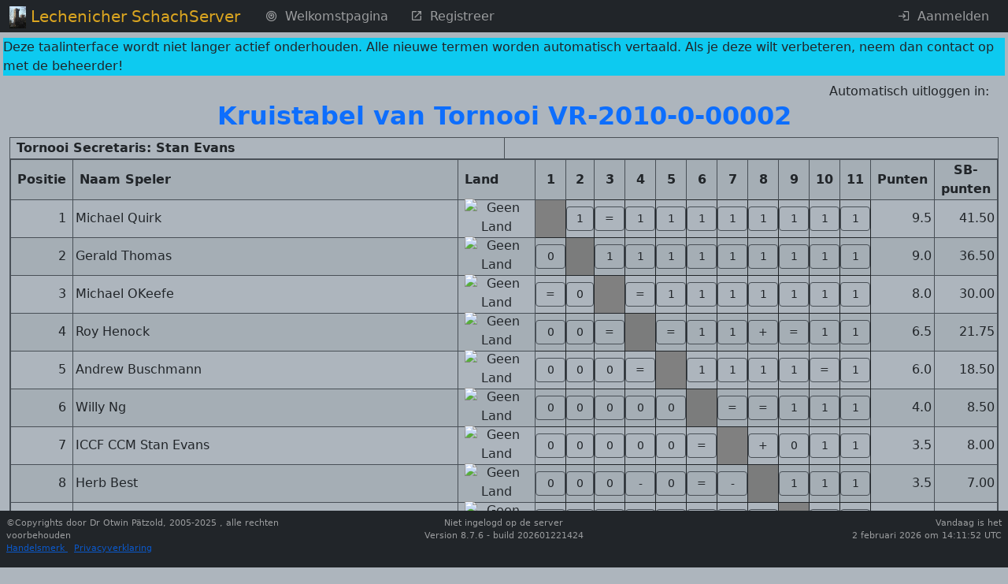

--- FILE ---
content_type: text/html; charset=UTF-8
request_url: https://chess-server.net/nl_BE/tour/crosstable?tourid=20238
body_size: 8881
content:
<!DOCTYPE html>
<html lang="nl_BE" data-bs-theme="standard">


    <head>
                    <meta http-equiv="Content-Type" content="text/html; charset=utf-8" />
            <meta name="description" content="Lechenicher SchachServer Chess server">
                        <meta name="viewport" content="width=device-width, initial-scale=1.0">
            <meta name="robots" content="noindex">                        <title>        Lechenicher SchachServer - Tornooi Kruistabel
    
: VR-2010-0-00002</title>

        
            <link rel="stylesheet" href="/assets/styles/app-ZWtCqMM.css">
                                            
        
            <link rel="shortcut icon" href="/favicon.ico" />
    <link rel="apple-touch-icon" href="/apple-touch-icon.png">
                                
<link rel="stylesheet" href="/assets/styles/app-ZWtCqMM.css">
<link rel="stylesheet" href="/assets/vendor/@mdi/font/css/materialdesignicons-43jqcg4.css">
<link rel="stylesheet" href="/assets/vendor/flatpickr/dist/flatpickr.min-9WGATzr.css">
<link rel="stylesheet" href="/assets/vendor/bootstrap5-toggle/css/bootstrap5-toggle.min-olO6G4M.css">
<link rel="stylesheet" href="/assets/vendor/quill/dist/quill.snow-DYvVjm1.css">
<link rel="stylesheet" href="/assets/css/quill/dist/op_quill.snow-fWaTVLe.css">
<link rel="stylesheet" href="/assets/@symfony/ux-dropzone/style.min-rEPoTVe.css">
<link rel="stylesheet" href="/assets/vendor/quill2-emoji/dist/style-4u45qe4.css">
<script type="importmap" data-turbo-track="reload">
{
    "imports": {
        "app": "/assets/app-OKXME_s.js",
        "/assets/stimulus_bootstrap.js": "/assets/stimulus_bootstrap-HyjiHF_.js",
        "/assets/styles/app.css": "data:application/javascript,",
        "@mdi/font/css/materialdesignicons.css": "data:application/javascript,",
        "flatpickr/dist/flatpickr.min.css": "data:application/javascript,",
        "bootstrap5-toggle/css/bootstrap5-toggle.min.css": "data:application/javascript,",
        "bootstrap": "/assets/vendor/bootstrap/bootstrap.index-HgGqGv8.js",
        "/assets/stimulus-bootstrap.js": "/assets/stimulus-bootstrap-NQcLosT.js",
        "@popperjs/core": "/assets/vendor/@popperjs/core/core.index-QBO6pjP.js",
        "@symfony/stimulus-bundle": "/assets/@symfony/stimulus-bundle/loader-V1GtHuK.js",
        "myautocomplete": "/assets/@op/stimulus/myautocomplete-wP3TSIH.js",
        "pwvisibility": "/assets/@op/stimulus/pwvisibility-DJh6Ww8.js",
        "autogrow": "/assets/@op/stimulus/autogrow-XvnUitm.js",
        "stimulusmodal": "/assets/@op/stimulus/stimulusmodal-k_AI7vY.js",
        "copytoclip": "/assets/@op/stimulus/copytoclip-NomzmBx.js",
        "readmore": "/assets/@op/stimulus/readmore-BMdNRgs.js",
        "myflatpickr": "/assets/@op/stimulus/myflatpickr-eVu9-gI.js",
        "bstoggle": "/assets/@op/stimulus/bstoggle-vbkO4CH.js",
        "@chess/statistic/screensize": "/assets/@chess/statistic/screensize-SSwiZyP.js",
        "tippOfTheDay": "/assets/@op/stimulus/tippOfTheDay-OHW0wax.js",
        "selectallmessages": "/assets/@chess/kommunikation/selectallmessages-BTI7A2C.js",
        "timezone": "/assets/@op/stimulus/timezone-q6057Vc.js",
        "remainingTime": "/assets/@chess/common/src/remainingTime-xPysDKe.js",
        "schach": "/assets/@chess/common/src/schach-zOXq4Px.js",
        "@hotwired/stimulus": "/assets/vendor/@hotwired/stimulus/stimulus.index-S4zNcea.js",
        "/assets/@symfony/stimulus-bundle/controllers.js": "/assets/@symfony/stimulus-bundle/controllers-4YzuhTq.js",
        "stimulus-autocomplete": "/assets/vendor/stimulus-autocomplete/stimulus-autocomplete.index-wmMQVW_.js",
        "stimulus-password-visibility": "/assets/vendor/stimulus-password-visibility/stimulus-password-visibility.index-0Ksx_Fy.js",
        "regenerator-runtime": "/assets/vendor/regenerator-runtime/regenerator-runtime.index-nIjND2m.js",
        "stimulus-clipboard": "/assets/vendor/stimulus-clipboard/stimulus-clipboard.index-U5BGB2Z.js",
        "stimulus-flatpickr": "/assets/vendor/stimulus-flatpickr/stimulus-flatpickr.index-Bcryirp.js",
        "flatpickr/dist/l10n/de": "/assets/vendor/flatpickr/dist/l10n/de-p2u7DEP.js",
        "flatpickr/dist/l10n/fr": "/assets/vendor/flatpickr/dist/l10n/fr-VQV7stv.js",
        "flatpickr/dist/l10n/hu": "/assets/vendor/flatpickr/dist/l10n/hu-TKoihfK.js",
        "flatpickr/dist/l10n/pl": "/assets/vendor/flatpickr/dist/l10n/pl-fow5YuZ.js",
        "flatpickr/dist/l10n/ru": "/assets/vendor/flatpickr/dist/l10n/ru-YSRCSBq.js",
        "flatpickr/dist/l10n/nl": "/assets/vendor/flatpickr/dist/l10n/nl-_sz0qUy.js",
        "flatpickr/dist/l10n/pt": "/assets/vendor/flatpickr/dist/l10n/pt-QdEQIQT.js",
        "flatpickr/dist/l10n/it": "/assets/vendor/flatpickr/dist/l10n/it-cz8dB8H.js",
        "flatpickr/dist/l10n/es": "/assets/vendor/flatpickr/dist/l10n/es-tvBbLsU.js",
        "flatpickr/dist/l10n/cs": "/assets/vendor/flatpickr/dist/l10n/cs-ilSCFt6.js",
        "flatpickr/dist/l10n/bg": "/assets/vendor/flatpickr/dist/l10n/bg-1zT5307.js",
        "flatpickr/dist/l10n/hr": "/assets/vendor/flatpickr/dist/l10n/hr-HJYKCyb.js",
        "flatpickr/dist/l10n/fi": "/assets/vendor/flatpickr/dist/l10n/fi-ReAMeBN.js",
        "flatpickr/dist/l10n/da": "/assets/vendor/flatpickr/dist/l10n/da-ssVCV4h.js",
        "flatpickr/dist/l10n/sr": "/assets/vendor/flatpickr/dist/l10n/sr-k_0IhY2.js",
        "flatpickr/dist/l10n/tr": "/assets/vendor/flatpickr/dist/l10n/tr-RRocmD_.js",
        "flatpickr/dist/l10n/sk": "/assets/vendor/flatpickr/dist/l10n/sk-3agtWbj.js",
        "flatpickr/dist/l10n/sv": "/assets/vendor/flatpickr/dist/l10n/sv-Z_fJzQB.js",
        "flatpickr/dist/l10n/ro": "/assets/vendor/flatpickr/dist/l10n/ro-7CstNGM.js",
        "flatpickr/dist/l10n/no": "/assets/vendor/flatpickr/dist/l10n/no-bCE6H7r.js",
        "flatpickr/dist/l10n/et": "/assets/vendor/flatpickr/dist/l10n/et-HhDH4CZ.js",
        "flatpickr/dist/l10n/lt": "/assets/vendor/flatpickr/dist/l10n/lt-fM2AwTx.js",
        "flatpickr/dist/l10n/lv": "/assets/vendor/flatpickr/dist/l10n/lv-cPiZl3g.js",
        "flatpickr/dist/l10n/sl": "/assets/vendor/flatpickr/dist/l10n/sl-ea02Ogw.js",
        "flatpickr/dist/l10n/ja": "/assets/vendor/flatpickr/dist/l10n/ja-SFQsGKt.js",
        "flatpickr/dist/l10n/gr": "/assets/vendor/flatpickr/dist/l10n/gr-tPTqRr6.js",
        "flatpickr/dist/l10n/zh": "/assets/vendor/flatpickr/dist/l10n/zh-sBU1RtQ.js",
        "flatpickr/dist/l10n/hi": "/assets/vendor/flatpickr/dist/l10n/hi-yNWevMQ.js",
        "flatpickr/dist/l10n/th": "/assets/vendor/flatpickr/dist/l10n/th-mbtIUZe.js",
        "flatpickr/dist/l10n/uk": "/assets/vendor/flatpickr/dist/l10n/uk-cBPOPC-.js",
        "flatpickr/dist/l10n/id": "/assets/vendor/flatpickr/dist/l10n/id-VakkTDa.js",
        "flatpickr/dist/l10n/ar": "/assets/vendor/flatpickr/dist/l10n/ar-aISbK6-.js",
        "flatpickr/dist/l10n/fa": "/assets/vendor/flatpickr/dist/l10n/fa-vfyT4lA.js",
        "flatpickr/dist/l10n/he": "/assets/vendor/flatpickr/dist/l10n/he-W2fMvbe.js",
        "flatpickr/dist/l10n/default": "/assets/vendor/flatpickr/dist/l10n/default-4FOyCdJ.js",
        "bootstrap5-toggle/js/bootstrap5-toggle.ecmas": "/assets/vendor/bootstrap5-toggle/js/bootstrap5-toggle.ecmas-8j_OrJF.js",
        "/assets/@chess/common/js/newchess/chessboard/Definitions.js": "/assets/@chess/common/js/newchess/chessboard/Definitions-4eOshds.js",
        "/assets/@chess/common/js/newchess/chessgame/ChessGame.js": "/assets/@chess/common/js/newchess/chessgame/ChessGame-Ndhhjjx.js",
        "/assets/@chess/common/js/newchess/chessboard/Board.js": "/assets/@chess/common/js/newchess/chessboard/Board-WKeRy2a.js",
        "/assets/@chess/common/js/newchess/chessboard/FenHandling.js": "/assets/@chess/common/js/newchess/chessboard/FenHandling-bcJOMMh.js",
        "/assets/@chess/common/js/newchess/chessboard/DOMHandling.js": "/assets/@chess/common/js/newchess/chessboard/DOMHandling-7JYS8tL.js",
        "/assets/@chess/common/js/newchess/chessboard/MoveGenerator.js": "/assets/@chess/common/js/newchess/chessboard/MoveGenerator-pWl4hgr.js",
        "/assets/@chess/common/js/newchess/chessboard/ScreenActions.js": "/assets/@chess/common/js/newchess/chessboard/ScreenActions-4mva48t.js",
        "/assets/@chess/common/js/newchess/chessboard/Helpers.js": "/assets/@chess/common/js/newchess/chessboard/Helpers-EqzZlWL.js",
        "/assets/@chess/common/js/newchess/actions/Replay.js": "/assets/@chess/common/js/newchess/actions/Replay-nUs873P.js",
        "/assets/@chess/common/js/newchess/actions/gameHandling.js": "/assets/@chess/common/js/newchess/actions/gameHandling-HXamMHR.js",
        "/assets/@ehyiah/ux-quill/controller.js": "/assets/@ehyiah/ux-quill/controller-RBCKTd2.js",
        "quill/dist/quill.snow.css": "data:application/javascript,",
        "quill/dist/quill.bubble.css": "data:application/javascript,",
        "/assets/@symfony/ux-chartjs/controller.js": "/assets/@symfony/ux-chartjs/controller-K2Mf6fa.js",
        "/assets/@symfony/ux-dropzone/controller.js": "/assets/@symfony/ux-dropzone/controller-RhD696j.js",
        "/assets/@symfony/ux-dropzone/style.min.css": "data:application/javascript,",
        "/assets/@symfony/ux-turbo/turbo_controller.js": "/assets/@symfony/ux-turbo/turbo_controller-8wQNi2p.js",
        "/assets/controllers/hello_controller.js": "/assets/controllers/hello_controller-VYgvytJ.js",
        "flatpickr": "/assets/vendor/flatpickr/flatpickr.index-fUDFZd4.js",
        "/assets/@chess/common/js/newchess/chessboard/EventHandler.js": "/assets/@chess/common/js/newchess/chessboard/EventHandler-abwO6fI.js",
        "quill": "/assets/vendor/quill/quill.index-QQtvyJU.js",
        "/assets/@ehyiah/ux-quill/modules.js": "/assets/@ehyiah/ux-quill/modules-XLPJLbH.js",
        "/assets/@ehyiah/ux-quill/ui/toolbarCustomizer.js": "/assets/@ehyiah/ux-quill/ui/toolbarCustomizer-mxCfXia.js",
        "/assets/@ehyiah/ux-quill/upload-utils.js": "/assets/@ehyiah/ux-quill/upload-utils-0cwCUDJ.js",
        "/assets/@ehyiah/ux-quill/register-modules.js": "/assets/@ehyiah/ux-quill/register-modules-38kiF-E.js",
        "chart.js": "/assets/vendor/chart.js/chart.js.index-QJT6Y55.js",
        "@hotwired/turbo": "/assets/vendor/@hotwired/turbo/turbo.index-Zjv36gM.js",
        "parchment": "/assets/vendor/parchment/parchment.index-bcOBtoW.js",
        "quill-delta": "/assets/vendor/quill-delta/quill-delta.index-QMYXhEQ.js",
        "axios": "/assets/vendor/axios/axios.index-HAsGt_D.js",
        "/assets/@ehyiah/ux-quill/imageUploader.js": "/assets/@ehyiah/ux-quill/imageUploader-0dT1GgW.js",
        "quill2-emoji": "/assets/vendor/quill2-emoji/quill2-emoji.index-PJEQWOe.js",
        "quill2-emoji/dist/style.css": "data:application/javascript,",
        "quill-resize-image": "/assets/vendor/quill-resize-image/quill-resize-image.index-11hgWQf.js",
        "/assets/@ehyiah/ux-quill/modules/smartLinks.js": "/assets/@ehyiah/ux-quill/modules/smartLinks-asAvGiJ.js",
        "/assets/@ehyiah/ux-quill/modules/counterModule.js": "/assets/@ehyiah/ux-quill/modules/counterModule-Z5aQ_Nz.js",
        "fast-diff": "/assets/vendor/fast-diff/fast-diff.index-Tx4nipO.js",
        "lodash.clonedeep": "/assets/vendor/lodash.clonedeep/lodash.clonedeep.index-gK3ZDUn.js",
        "lodash.isequal": "/assets/vendor/lodash.isequal/lodash.isequal.index-iErKTzk.js",
        "/assets/@ehyiah/ux-quill/blots/image.js": "/assets/@ehyiah/ux-quill/blots/image-Ri6aFzs.js",
        "/assets/controllers/csrf_protection_controller.js": "/assets/controllers/csrf_protection_controller-6ynUAeX.js",
        "bootstrap/dist/css/bootstrap.min.css": "data:application/javascript,document.head.appendChild(Object.assign(document.createElement('link'),{rel:'stylesheet',href:'/assets/vendor/bootstrap/dist/css/bootstrap.min-z0zQt-h.css'}))",
        "stimulus": "/assets/vendor/stimulus/stimulus.index-N9ZOGy_.js",
        "@stimulus/core": "/assets/vendor/@stimulus/core/core.index-zKDlaXx.js",
        "@stimulus/mutation-observers": "/assets/vendor/@stimulus/mutation-observers/mutation-observers.index-Yx0bp-s.js",
        "@stimulus/multimap": "/assets/vendor/@stimulus/multimap/multimap.index-dUhD0Bd.js",
        "bootstrap5-toggle": "/assets/vendor/bootstrap5-toggle/bootstrap5-toggle.index-ssnZkB8.js",
        "@kurkle/color": "/assets/vendor/@kurkle/color/color.index-F0e7kqu.js",
        "jquery": "/assets/vendor/jquery/jquery.index-F_FRkG8.js",
        "@fontsource-variable/montserrat/index.min.css": "data:application/javascript,document.head.appendChild(Object.assign(document.createElement('link'),{rel:'stylesheet',href:'/assets/vendor/@fontsource-variable/montserrat/index.min-RqrU3cz.css'}))",
        "@fontsource-variable/antonio/index.min.css": "data:application/javascript,document.head.appendChild(Object.assign(document.createElement('link'),{rel:'stylesheet',href:'/assets/vendor/@fontsource-variable/antonio/index.min-SCl3Fdy.css'}))",
        "@fontsource-variable/caveat/index.min.css": "data:application/javascript,document.head.appendChild(Object.assign(document.createElement('link'),{rel:'stylesheet',href:'/assets/vendor/@fontsource-variable/caveat/index.min-5UsN-4G.css'}))",
        "lodash-es": "/assets/vendor/lodash-es/lodash-es.index-BAEpLOo.js",
        "eventemitter3": "/assets/vendor/eventemitter3/eventemitter3.index-aZ8G0VH.js"
    }
}
</script><script data-turbo-track="reload">
if (!HTMLScriptElement.supports || !HTMLScriptElement.supports('importmap')) (function () {
    const script = document.createElement('script');
    script.src = 'https://ga.jspm.io/npm:es-module-shims@1.10.0/dist/es-module-shims.js';
    script.setAttribute('crossorigin', 'anonymous');
    script.setAttribute('integrity', 'sha384-ie1x72Xck445i0j4SlNJ5W5iGeL3Dpa0zD48MZopgWsjNB/lt60SuG1iduZGNnJn');
    script.setAttribute('data-turbo-track', 'reload');
    document.head.appendChild(script);
})();
</script>
<link rel="modulepreload" href="/assets/app-OKXME_s.js">
<link rel="modulepreload" href="/assets/stimulus_bootstrap-HyjiHF_.js">
<link rel="modulepreload" href="/assets/vendor/bootstrap/bootstrap.index-HgGqGv8.js">
<link rel="modulepreload" href="/assets/stimulus-bootstrap-NQcLosT.js">
<link rel="modulepreload" href="/assets/vendor/@popperjs/core/core.index-QBO6pjP.js">
<link rel="modulepreload" href="/assets/@symfony/stimulus-bundle/loader-V1GtHuK.js">
<link rel="modulepreload" href="/assets/@op/stimulus/myautocomplete-wP3TSIH.js">
<link rel="modulepreload" href="/assets/@op/stimulus/pwvisibility-DJh6Ww8.js">
<link rel="modulepreload" href="/assets/@op/stimulus/autogrow-XvnUitm.js">
<link rel="modulepreload" href="/assets/@op/stimulus/stimulusmodal-k_AI7vY.js">
<link rel="modulepreload" href="/assets/@op/stimulus/copytoclip-NomzmBx.js">
<link rel="modulepreload" href="/assets/@op/stimulus/readmore-BMdNRgs.js">
<link rel="modulepreload" href="/assets/@op/stimulus/myflatpickr-eVu9-gI.js">
<link rel="modulepreload" href="/assets/@op/stimulus/bstoggle-vbkO4CH.js">
<link rel="modulepreload" href="/assets/@chess/statistic/screensize-SSwiZyP.js">
<link rel="modulepreload" href="/assets/@op/stimulus/tippOfTheDay-OHW0wax.js">
<link rel="modulepreload" href="/assets/@chess/kommunikation/selectallmessages-BTI7A2C.js">
<link rel="modulepreload" href="/assets/@op/stimulus/timezone-q6057Vc.js">
<link rel="modulepreload" href="/assets/@chess/common/src/remainingTime-xPysDKe.js">
<link rel="modulepreload" href="/assets/@chess/common/src/schach-zOXq4Px.js">
<link rel="modulepreload" href="/assets/vendor/@hotwired/stimulus/stimulus.index-S4zNcea.js">
<link rel="modulepreload" href="/assets/@symfony/stimulus-bundle/controllers-4YzuhTq.js">
<link rel="modulepreload" href="/assets/vendor/stimulus-autocomplete/stimulus-autocomplete.index-wmMQVW_.js">
<link rel="modulepreload" href="/assets/vendor/stimulus-password-visibility/stimulus-password-visibility.index-0Ksx_Fy.js">
<link rel="modulepreload" href="/assets/vendor/regenerator-runtime/regenerator-runtime.index-nIjND2m.js">
<link rel="modulepreload" href="/assets/vendor/stimulus-clipboard/stimulus-clipboard.index-U5BGB2Z.js">
<link rel="modulepreload" href="/assets/vendor/stimulus-flatpickr/stimulus-flatpickr.index-Bcryirp.js">
<link rel="modulepreload" href="/assets/vendor/flatpickr/dist/l10n/de-p2u7DEP.js">
<link rel="modulepreload" href="/assets/vendor/flatpickr/dist/l10n/fr-VQV7stv.js">
<link rel="modulepreload" href="/assets/vendor/flatpickr/dist/l10n/hu-TKoihfK.js">
<link rel="modulepreload" href="/assets/vendor/flatpickr/dist/l10n/pl-fow5YuZ.js">
<link rel="modulepreload" href="/assets/vendor/flatpickr/dist/l10n/ru-YSRCSBq.js">
<link rel="modulepreload" href="/assets/vendor/flatpickr/dist/l10n/nl-_sz0qUy.js">
<link rel="modulepreload" href="/assets/vendor/flatpickr/dist/l10n/pt-QdEQIQT.js">
<link rel="modulepreload" href="/assets/vendor/flatpickr/dist/l10n/it-cz8dB8H.js">
<link rel="modulepreload" href="/assets/vendor/flatpickr/dist/l10n/es-tvBbLsU.js">
<link rel="modulepreload" href="/assets/vendor/flatpickr/dist/l10n/cs-ilSCFt6.js">
<link rel="modulepreload" href="/assets/vendor/flatpickr/dist/l10n/bg-1zT5307.js">
<link rel="modulepreload" href="/assets/vendor/flatpickr/dist/l10n/hr-HJYKCyb.js">
<link rel="modulepreload" href="/assets/vendor/flatpickr/dist/l10n/fi-ReAMeBN.js">
<link rel="modulepreload" href="/assets/vendor/flatpickr/dist/l10n/da-ssVCV4h.js">
<link rel="modulepreload" href="/assets/vendor/flatpickr/dist/l10n/sr-k_0IhY2.js">
<link rel="modulepreload" href="/assets/vendor/flatpickr/dist/l10n/tr-RRocmD_.js">
<link rel="modulepreload" href="/assets/vendor/flatpickr/dist/l10n/sk-3agtWbj.js">
<link rel="modulepreload" href="/assets/vendor/flatpickr/dist/l10n/sv-Z_fJzQB.js">
<link rel="modulepreload" href="/assets/vendor/flatpickr/dist/l10n/ro-7CstNGM.js">
<link rel="modulepreload" href="/assets/vendor/flatpickr/dist/l10n/no-bCE6H7r.js">
<link rel="modulepreload" href="/assets/vendor/flatpickr/dist/l10n/et-HhDH4CZ.js">
<link rel="modulepreload" href="/assets/vendor/flatpickr/dist/l10n/lt-fM2AwTx.js">
<link rel="modulepreload" href="/assets/vendor/flatpickr/dist/l10n/lv-cPiZl3g.js">
<link rel="modulepreload" href="/assets/vendor/flatpickr/dist/l10n/sl-ea02Ogw.js">
<link rel="modulepreload" href="/assets/vendor/flatpickr/dist/l10n/ja-SFQsGKt.js">
<link rel="modulepreload" href="/assets/vendor/flatpickr/dist/l10n/gr-tPTqRr6.js">
<link rel="modulepreload" href="/assets/vendor/flatpickr/dist/l10n/zh-sBU1RtQ.js">
<link rel="modulepreload" href="/assets/vendor/flatpickr/dist/l10n/hi-yNWevMQ.js">
<link rel="modulepreload" href="/assets/vendor/flatpickr/dist/l10n/th-mbtIUZe.js">
<link rel="modulepreload" href="/assets/vendor/flatpickr/dist/l10n/uk-cBPOPC-.js">
<link rel="modulepreload" href="/assets/vendor/flatpickr/dist/l10n/id-VakkTDa.js">
<link rel="modulepreload" href="/assets/vendor/flatpickr/dist/l10n/ar-aISbK6-.js">
<link rel="modulepreload" href="/assets/vendor/flatpickr/dist/l10n/fa-vfyT4lA.js">
<link rel="modulepreload" href="/assets/vendor/flatpickr/dist/l10n/he-W2fMvbe.js">
<link rel="modulepreload" href="/assets/vendor/flatpickr/dist/l10n/default-4FOyCdJ.js">
<link rel="modulepreload" href="/assets/vendor/bootstrap5-toggle/js/bootstrap5-toggle.ecmas-8j_OrJF.js">
<link rel="modulepreload" href="/assets/@chess/common/js/newchess/chessboard/Definitions-4eOshds.js">
<link rel="modulepreload" href="/assets/@chess/common/js/newchess/chessgame/ChessGame-Ndhhjjx.js">
<link rel="modulepreload" href="/assets/@chess/common/js/newchess/chessboard/Board-WKeRy2a.js">
<link rel="modulepreload" href="/assets/@chess/common/js/newchess/chessboard/FenHandling-bcJOMMh.js">
<link rel="modulepreload" href="/assets/@chess/common/js/newchess/chessboard/DOMHandling-7JYS8tL.js">
<link rel="modulepreload" href="/assets/@chess/common/js/newchess/chessboard/MoveGenerator-pWl4hgr.js">
<link rel="modulepreload" href="/assets/@chess/common/js/newchess/chessboard/ScreenActions-4mva48t.js">
<link rel="modulepreload" href="/assets/@chess/common/js/newchess/chessboard/Helpers-EqzZlWL.js">
<link rel="modulepreload" href="/assets/@chess/common/js/newchess/actions/Replay-nUs873P.js">
<link rel="modulepreload" href="/assets/@chess/common/js/newchess/actions/gameHandling-HXamMHR.js">
<link rel="modulepreload" href="/assets/@ehyiah/ux-quill/controller-RBCKTd2.js">
<link rel="modulepreload" href="/assets/@symfony/ux-chartjs/controller-K2Mf6fa.js">
<link rel="modulepreload" href="/assets/@symfony/ux-dropzone/controller-RhD696j.js">
<link rel="modulepreload" href="/assets/@symfony/ux-turbo/turbo_controller-8wQNi2p.js">
<link rel="modulepreload" href="/assets/controllers/hello_controller-VYgvytJ.js">
<link rel="modulepreload" href="/assets/vendor/flatpickr/flatpickr.index-fUDFZd4.js">
<link rel="modulepreload" href="/assets/@chess/common/js/newchess/chessboard/EventHandler-abwO6fI.js">
<link rel="modulepreload" href="/assets/vendor/quill/quill.index-QQtvyJU.js">
<link rel="modulepreload" href="/assets/@ehyiah/ux-quill/modules-XLPJLbH.js">
<link rel="modulepreload" href="/assets/@ehyiah/ux-quill/ui/toolbarCustomizer-mxCfXia.js">
<link rel="modulepreload" href="/assets/@ehyiah/ux-quill/upload-utils-0cwCUDJ.js">
<link rel="modulepreload" href="/assets/@ehyiah/ux-quill/register-modules-38kiF-E.js">
<link rel="modulepreload" href="/assets/vendor/chart.js/chart.js.index-QJT6Y55.js">
<link rel="modulepreload" href="/assets/vendor/@hotwired/turbo/turbo.index-Zjv36gM.js">
<link rel="modulepreload" href="/assets/vendor/parchment/parchment.index-bcOBtoW.js">
<link rel="modulepreload" href="/assets/vendor/quill-delta/quill-delta.index-QMYXhEQ.js">
<link rel="modulepreload" href="/assets/vendor/axios/axios.index-HAsGt_D.js">
<link rel="modulepreload" href="/assets/@ehyiah/ux-quill/imageUploader-0dT1GgW.js">
<link rel="modulepreload" href="/assets/vendor/quill2-emoji/quill2-emoji.index-PJEQWOe.js">
<link rel="modulepreload" href="/assets/vendor/quill-resize-image/quill-resize-image.index-11hgWQf.js">
<link rel="modulepreload" href="/assets/@ehyiah/ux-quill/modules/smartLinks-asAvGiJ.js">
<link rel="modulepreload" href="/assets/@ehyiah/ux-quill/modules/counterModule-Z5aQ_Nz.js">
<link rel="modulepreload" href="/assets/vendor/fast-diff/fast-diff.index-Tx4nipO.js">
<link rel="modulepreload" href="/assets/vendor/lodash.clonedeep/lodash.clonedeep.index-gK3ZDUn.js">
<link rel="modulepreload" href="/assets/vendor/lodash.isequal/lodash.isequal.index-iErKTzk.js">
<link rel="modulepreload" href="/assets/@ehyiah/ux-quill/blots/image-Ri6aFzs.js">
<script type="module" data-turbo-track="reload">import 'app';</script>
        
                        <div class="row"
                 data-controller="timezone"
                    data-timezone-pathurl-value = "/nl_BE/update-session"
            ></div>
                
    </head>

            <body data-spy="scroll" class="pt-0  pb-5"
           data-turbo="false"    >

    <header class="pt-5">
                <nav class="navbar navbar-expand-lg fixed-top py-0" data-bs-theme="standard">
        <div class="container-fluid">
                <a class="navbar-brand" style="" >
        <img class="img navbar-brand-image d-inline-block align-top " src="/assets/images/castle-p_8dHuw.jpg" alt="Castle Lechenich">
                    <span class="" style="font-size:100%;color: goldenrod">Lechenicher SchachServer</span>
            </a>
                            <button class="navbar-toggler" type="button" data-bs-toggle="collapse" data-bs-target="#mainmenu"
        aria-controls="navbarTogglerDemo01" aria-expanded="false" aria-label="Toggle navigation">
    <span class="navbar-toggler-icon"></span>
</button>

                <div class="collapse navbar-collapse" id="mainmenu">
                                                                            <ul class="navbar-nav">
                <li class="nav-item" >
<a href="/nl_BE/" class="nav-link  mx-1   "
    data-target="#"
>
    <span>                <i
                                        class="mdi mdi-bullseye px-0 my-0 mx-1"
                                        style="font-size:100%"
                                ></i>
                    
</span>
        <span>Welkomstpagina</span>
    
</a>
</li>
                            <li class="nav-item" >
<a href="/nl_BE/external/registration" class="nav-link  mx-1   "
    data-target="#"
>
    <span>                <i
                                        class="mdi mdi-open-in-new px-0 my-0 mx-1"
                                        style="font-size:100%"
                                ></i>
                    
</span>
        <span>Registreer</span>
    
</a>
</li>
                                        </ul>
                                            
                                            <ul class="navbar-nav ms-auto">
                                                                                                                                            
                                                                                                                            <li class="nav-item" >
<a href="/nl_BE/external/login" class="nav-link  mx-1   "
    data-target="#"
>
    <span>                <i
                                        class="mdi mdi-login px-0 my-0 mx-1"
                                        style="font-size:100%"
                                ></i>
                    
</span>
        <span>Aanmelden</span>
    
</a>
</li>
                                                                                    </ul>
                                    </div>
                    </div>
    </nav>
        </header>
    <div class="container-fluid px-3 justify-content-center">
            <div class="row mt-n2 mb-2">
    <div class="col-12 bg-info">
        <div class="row justify-content-start">
            Deze taalinterface wordt niet langer actief onderhouden. Alle nieuwe termen worden automatisch vertaald. Als je deze wilt verbeteren, neem dan contact op met de beheerder!
        </div>
    </div>
</div>
                    <div class="row justify-content-end pt-0 pr-2">
                                                                    <div class="col-3 text-end"
                        data-controller="remainingtime"
                     data-remainingtime-starttime-value=60
                >Automatisch uitloggen in: <span id="rest_timer"></span>
                </div>
            </div>

                                                            <div class="row justify-content-center px-3 my-0 pb-0">
        <h2 class="d-none d-sm-block">
        Kruistabel van Tornooi  VR-2010-0-00002  
    </h2>
    <h3 class="d-block d-sm-none" style="font-size:120%;">
        Kruistabel van Tornooi  VR-2010-0-00002  
    </h3>
            </div>


            <div class="row py-0 px-3">
            </div>
                
            
    
        
            

    <div class="row justify-content-center px-2">
        <table class="cstable-100">
                            <thead class="cstable-head">
                <tr>
                    <th style="text-align:left;width:50%">  Tornooi Secretaris:    Stan Evans 
                                            </th>
                                            <th></th>
                                    </tr>
                </thead>
                        <tbody>
            <tr><td colspan=2 style="padding: 0;margin: 0">
                    <table style="border-collapse: collapse;" class="pb-0 mb-0 cstable cstable-100">
                                                                            <tr class="cstable-head">
                                <th style="width:2%">Positie</th>
                                                                                                                                    <th style="">Naam Speler
                                                                            </th>
                                                                                                    <th style="width:3%">Land</th>
                                                                                                                                                <th style="text-align:center" >1</th>
            <th style="text-align:center" >2</th>
            <th style="text-align:center" >3</th>
            <th style="text-align:center" >4</th>
            <th style="text-align:center" >5</th>
            <th style="text-align:center" >6</th>
            <th style="text-align:center" >7</th>
            <th style="text-align:center" >8</th>
            <th style="text-align:center" >9</th>
            <th style="text-align:center" >10</th>
            <th style="text-align:center" >11</th>
                                                                                                                                                    <th style="width:3%; text-align:center;">
                                    <span >
                                        Punten
                                    </span>
                                        </th>
                                                                                                                                                <th style="width:3%; text-align:center;">
                                    <span   data-toggle="tooltip" data-placement="right" title="Sonneborn-Berger Waarde - geeft een meer gedetailleerde succesverdeling.  Gelieve de Regelpagina&#039;s te raadplegen voor een gedetailleerde uitleg." >
                                        SB-punten
                                    </span>
                                        </th>
                                                                                                                                </tr>
                                                                                                    <tr>
                                                                    <td style="text-align:right">
                                                                                    1
                                                                                                                        </td>
                                                                                                            <td style="text-align:left;padding-left:3px;">
                                                                                    Michael Quirk
    
                                                                                    </td>
                                                                            <td style="text-align:center;">
                                            

    <img src="/bundles/chesscommon/images/flags/png/un.png"
         style="margin-top:-3px;width:35px;height:18px"
         alt="Geen Land" title="Geen Land"
    />

                                        </td>
                                                                                                                                                                                          
        <td class="table-body text-decoration-none  border-dark py-0 px-0 h-100 text-center" style="width:2em;text-align:center;font-weight:bold;background-color:grey;color:grey;" >
    <div class="box d-table h-100 w-100" >
        <div class="d-table-cell align-middle text-center ">
                                                                                                




        </div>
    </div>
</td>
                            
        <td class="border al-point  border-dark py-0 px-0 h-100 text-center" style="width:2em;" >
    <div class="box d-table h-100 w-100" >
        <div class="d-table-cell align-middle text-center ">
                                                                                                    

    <button
                            
        
        type="button"                 class="btn border al-point btn-sm  btn-block 
    py-1
    mb-0


             py-1          mb-0     "

    style = "border:none;"


        
                role ="button"
>
                        <i
                                        style="font-size:100%"
                                ></i>
                                    <div class="px-0 my-0 mx-1">
                    1
                    </div>
                    

                    <span></span>
            </button>

                                                                        




        </div>
    </div>
</td>
                            
        <td class="border al-point  border-dark py-0 px-0 h-100 text-center" style="width:2em;" >
    <div class="box d-table h-100 w-100" >
        <div class="d-table-cell align-middle text-center ">
                                                                                                    

    <button
                            
        
        type="button"                 class="btn border al-point btn-sm  btn-block 
    py-1
    mb-0


             py-1          mb-0     "

    style = "border:none;"


        
                role ="button"
>
                        <i
                                        style="font-size:100%"
                                ></i>
                                    <div class="px-0 my-0 mx-1">
                    =
                    </div>
                    

                    <span></span>
            </button>

                                                                        




        </div>
    </div>
</td>
                            
        <td class="border al-point  border-dark py-0 px-0 h-100 text-center" style="width:2em;" >
    <div class="box d-table h-100 w-100" >
        <div class="d-table-cell align-middle text-center ">
                                                                                                    

    <button
                            
        
        type="button"                 class="btn border al-point btn-sm  btn-block 
    py-1
    mb-0


             py-1          mb-0     "

    style = "border:none;"


        
                role ="button"
>
                        <i
                                        style="font-size:100%"
                                ></i>
                                    <div class="px-0 my-0 mx-1">
                    1
                    </div>
                    

                    <span></span>
            </button>

                                                                        




        </div>
    </div>
</td>
                            
        <td class="border al-point  border-dark py-0 px-0 h-100 text-center" style="width:2em;" >
    <div class="box d-table h-100 w-100" >
        <div class="d-table-cell align-middle text-center ">
                                                                                                    

    <button
                            
        
        type="button"                 class="btn border al-point btn-sm  btn-block 
    py-1
    mb-0


             py-1          mb-0     "

    style = "border:none;"


        
                role ="button"
>
                        <i
                                        style="font-size:100%"
                                ></i>
                                    <div class="px-0 my-0 mx-1">
                    1
                    </div>
                    

                    <span></span>
            </button>

                                                                        




        </div>
    </div>
</td>
                            
        <td class="border al-point  border-dark py-0 px-0 h-100 text-center" style="width:2em;" >
    <div class="box d-table h-100 w-100" >
        <div class="d-table-cell align-middle text-center ">
                                                                                                    

    <button
                            
        
        type="button"                 class="btn border al-point btn-sm  btn-block 
    py-1
    mb-0


             py-1          mb-0     "

    style = "border:none;"


        
                role ="button"
>
                        <i
                                        style="font-size:100%"
                                ></i>
                                    <div class="px-0 my-0 mx-1">
                    1
                    </div>
                    

                    <span></span>
            </button>

                                                                        




        </div>
    </div>
</td>
                            
        <td class="border al-point  border-dark py-0 px-0 h-100 text-center" style="width:2em;" >
    <div class="box d-table h-100 w-100" >
        <div class="d-table-cell align-middle text-center ">
                                                                                                    

    <button
                            
        
        type="button"                 class="btn border al-point btn-sm  btn-block 
    py-1
    mb-0


             py-1          mb-0     "

    style = "border:none;"


        
                role ="button"
>
                        <i
                                        style="font-size:100%"
                                ></i>
                                    <div class="px-0 my-0 mx-1">
                    1
                    </div>
                    

                    <span></span>
            </button>

                                                                        




        </div>
    </div>
</td>
                            
        <td class="border al-point  border-dark py-0 px-0 h-100 text-center" style="width:2em;" >
    <div class="box d-table h-100 w-100" >
        <div class="d-table-cell align-middle text-center ">
                                                                                                    

    <button
                            
        
        type="button"                 class="btn border al-point btn-sm  btn-block 
    py-1
    mb-0


             py-1          mb-0     "

    style = "border:none;"


        
                role ="button"
>
                        <i
                                        style="font-size:100%"
                                ></i>
                                    <div class="px-0 my-0 mx-1">
                    1
                    </div>
                    

                    <span></span>
            </button>

                                                                        




        </div>
    </div>
</td>
                            
        <td class="border al-point  border-dark py-0 px-0 h-100 text-center" style="width:2em;" >
    <div class="box d-table h-100 w-100" >
        <div class="d-table-cell align-middle text-center ">
                                                                                                    

    <button
                            
        
        type="button"                 class="btn border al-point btn-sm  btn-block 
    py-1
    mb-0


             py-1          mb-0     "

    style = "border:none;"


        
                role ="button"
>
                        <i
                                        style="font-size:100%"
                                ></i>
                                    <div class="px-0 my-0 mx-1">
                    1
                    </div>
                    

                    <span></span>
            </button>

                                                                        




        </div>
    </div>
</td>
                            
        <td class="border al-point  border-dark py-0 px-0 h-100 text-center" style="width:2em;" >
    <div class="box d-table h-100 w-100" >
        <div class="d-table-cell align-middle text-center ">
                                                                                                    

    <button
                            
        
        type="button"                 class="btn border al-point btn-sm  btn-block 
    py-1
    mb-0


             py-1          mb-0     "

    style = "border:none;"


        
                role ="button"
>
                        <i
                                        style="font-size:100%"
                                ></i>
                                    <div class="px-0 my-0 mx-1">
                    1
                    </div>
                    

                    <span></span>
            </button>

                                                                        




        </div>
    </div>
</td>
                            
        <td class="border al-point  border-dark py-0 px-0 h-100 text-center" style="width:2em;" >
    <div class="box d-table h-100 w-100" >
        <div class="d-table-cell align-middle text-center ">
                                                                                                    

    <button
                            
        
        type="button"                 class="btn border al-point btn-sm  btn-block 
    py-1
    mb-0


             py-1          mb-0     "

    style = "border:none;"


        
                role ="button"
>
                        <i
                                        style="font-size:100%"
                                ></i>
                                    <div class="px-0 my-0 mx-1">
                    1
                    </div>
                    

                    <span></span>
            </button>

                                                                        




        </div>
    </div>
</td>
                                                                                                                        
                                            <td style="text-align:right;padding-right:3px">
                                                9.5
                                            </td>
                                                                                                                    
                                            <td style="text-align:right;padding-right:3px">
                                                41.50
                                            </td>
                                                                                                                                                                                                                </tr>
                                                    <tr>
                                                                    <td style="text-align:right">
                                                                                    2
                                                                                                                        </td>
                                                                                                            <td style="text-align:left;padding-left:3px;">
                                                                                    Gerald Thomas
    
                                                                                    </td>
                                                                            <td style="text-align:center;">
                                            

    <img src="/bundles/chesscommon/images/flags/png/un.png"
         style="margin-top:-3px;width:35px;height:18px"
         alt="Geen Land" title="Geen Land"
    />

                                        </td>
                                                                                                                                                                                          
        <td class="border al-point  border-dark py-0 px-0 h-100 text-center" style="width:2em;" >
    <div class="box d-table h-100 w-100" >
        <div class="d-table-cell align-middle text-center ">
                                                                                                    

    <button
                            
        
        type="button"                 class="btn border al-point btn-sm  btn-block 
    py-1
    mb-0


             py-1          mb-0     "

    style = "border:none;"


        
                role ="button"
>
                        <i
                                        style="font-size:100%"
                                ></i>
                                    <div class="px-0 my-0 mx-1">
                    0
                    </div>
                    

                    <span></span>
            </button>

                                                                        




        </div>
    </div>
</td>
                            
        <td class="table-body text-decoration-none  border-dark py-0 px-0 h-100 text-center" style="width:2em;text-align:center;font-weight:bold;background-color:grey;color:grey;" >
    <div class="box d-table h-100 w-100" >
        <div class="d-table-cell align-middle text-center ">
                                                                                                




        </div>
    </div>
</td>
                            
        <td class="border al-point  border-dark py-0 px-0 h-100 text-center" style="width:2em;" >
    <div class="box d-table h-100 w-100" >
        <div class="d-table-cell align-middle text-center ">
                                                                                                    

    <button
                            
        
        type="button"                 class="btn border al-point btn-sm  btn-block 
    py-1
    mb-0


             py-1          mb-0     "

    style = "border:none;"


        
                role ="button"
>
                        <i
                                        style="font-size:100%"
                                ></i>
                                    <div class="px-0 my-0 mx-1">
                    1
                    </div>
                    

                    <span></span>
            </button>

                                                                        




        </div>
    </div>
</td>
                            
        <td class="border al-point  border-dark py-0 px-0 h-100 text-center" style="width:2em;" >
    <div class="box d-table h-100 w-100" >
        <div class="d-table-cell align-middle text-center ">
                                                                                                    

    <button
                            
        
        type="button"                 class="btn border al-point btn-sm  btn-block 
    py-1
    mb-0


             py-1          mb-0     "

    style = "border:none;"


        
                role ="button"
>
                        <i
                                        style="font-size:100%"
                                ></i>
                                    <div class="px-0 my-0 mx-1">
                    1
                    </div>
                    

                    <span></span>
            </button>

                                                                        




        </div>
    </div>
</td>
                            
        <td class="border al-point  border-dark py-0 px-0 h-100 text-center" style="width:2em;" >
    <div class="box d-table h-100 w-100" >
        <div class="d-table-cell align-middle text-center ">
                                                                                                    

    <button
                            
        
        type="button"                 class="btn border al-point btn-sm  btn-block 
    py-1
    mb-0


             py-1          mb-0     "

    style = "border:none;"


        
                role ="button"
>
                        <i
                                        style="font-size:100%"
                                ></i>
                                    <div class="px-0 my-0 mx-1">
                    1
                    </div>
                    

                    <span></span>
            </button>

                                                                        




        </div>
    </div>
</td>
                            
        <td class="border al-point  border-dark py-0 px-0 h-100 text-center" style="width:2em;" >
    <div class="box d-table h-100 w-100" >
        <div class="d-table-cell align-middle text-center ">
                                                                                                    

    <button
                            
        
        type="button"                 class="btn border al-point btn-sm  btn-block 
    py-1
    mb-0


             py-1          mb-0     "

    style = "border:none;"


        
                role ="button"
>
                        <i
                                        style="font-size:100%"
                                ></i>
                                    <div class="px-0 my-0 mx-1">
                    1
                    </div>
                    

                    <span></span>
            </button>

                                                                        




        </div>
    </div>
</td>
                            
        <td class="border al-point  border-dark py-0 px-0 h-100 text-center" style="width:2em;" >
    <div class="box d-table h-100 w-100" >
        <div class="d-table-cell align-middle text-center ">
                                                                                                    

    <button
                            
        
        type="button"                 class="btn border al-point btn-sm  btn-block 
    py-1
    mb-0


             py-1          mb-0     "

    style = "border:none;"


        
                role ="button"
>
                        <i
                                        style="font-size:100%"
                                ></i>
                                    <div class="px-0 my-0 mx-1">
                    1
                    </div>
                    

                    <span></span>
            </button>

                                                                        




        </div>
    </div>
</td>
                            
        <td class="border al-point  border-dark py-0 px-0 h-100 text-center" style="width:2em;" >
    <div class="box d-table h-100 w-100" >
        <div class="d-table-cell align-middle text-center ">
                                                                                                    

    <button
                            
        
        type="button"                 class="btn border al-point btn-sm  btn-block 
    py-1
    mb-0


             py-1          mb-0     "

    style = "border:none;"


        
                role ="button"
>
                        <i
                                        style="font-size:100%"
                                ></i>
                                    <div class="px-0 my-0 mx-1">
                    1
                    </div>
                    

                    <span></span>
            </button>

                                                                        




        </div>
    </div>
</td>
                            
        <td class="border al-point  border-dark py-0 px-0 h-100 text-center" style="width:2em;" >
    <div class="box d-table h-100 w-100" >
        <div class="d-table-cell align-middle text-center ">
                                                                                                    

    <button
                            
        
        type="button"                 class="btn border al-point btn-sm  btn-block 
    py-1
    mb-0


             py-1          mb-0     "

    style = "border:none;"


        
                role ="button"
>
                        <i
                                        style="font-size:100%"
                                ></i>
                                    <div class="px-0 my-0 mx-1">
                    1
                    </div>
                    

                    <span></span>
            </button>

                                                                        




        </div>
    </div>
</td>
                            
        <td class="border al-point  border-dark py-0 px-0 h-100 text-center" style="width:2em;" >
    <div class="box d-table h-100 w-100" >
        <div class="d-table-cell align-middle text-center ">
                                                                                                    

    <button
                            
        
        type="button"                 class="btn border al-point btn-sm  btn-block 
    py-1
    mb-0


             py-1          mb-0     "

    style = "border:none;"


        
                role ="button"
>
                        <i
                                        style="font-size:100%"
                                ></i>
                                    <div class="px-0 my-0 mx-1">
                    1
                    </div>
                    

                    <span></span>
            </button>

                                                                        




        </div>
    </div>
</td>
                            
        <td class="border al-point  border-dark py-0 px-0 h-100 text-center" style="width:2em;" >
    <div class="box d-table h-100 w-100" >
        <div class="d-table-cell align-middle text-center ">
                                                                                                    

    <button
                            
        
        type="button"                 class="btn border al-point btn-sm  btn-block 
    py-1
    mb-0


             py-1          mb-0     "

    style = "border:none;"


        
                role ="button"
>
                        <i
                                        style="font-size:100%"
                                ></i>
                                    <div class="px-0 my-0 mx-1">
                    1
                    </div>
                    

                    <span></span>
            </button>

                                                                        




        </div>
    </div>
</td>
                                                                                                                        
                                            <td style="text-align:right;padding-right:3px">
                                                9.0
                                            </td>
                                                                                                                    
                                            <td style="text-align:right;padding-right:3px">
                                                36.50
                                            </td>
                                                                                                                                                                                                                </tr>
                                                    <tr>
                                                                    <td style="text-align:right">
                                                                                    3
                                                                                                                        </td>
                                                                                                            <td style="text-align:left;padding-left:3px;">
                                                                                    Michael OKeefe
    
                                                                                    </td>
                                                                            <td style="text-align:center;">
                                            

    <img src="/bundles/chesscommon/images/flags/png/un.png"
         style="margin-top:-3px;width:35px;height:18px"
         alt="Geen Land" title="Geen Land"
    />

                                        </td>
                                                                                                                                                                                          
        <td class="border al-point  border-dark py-0 px-0 h-100 text-center" style="width:2em;" >
    <div class="box d-table h-100 w-100" >
        <div class="d-table-cell align-middle text-center ">
                                                                                                    

    <button
                            
        
        type="button"                 class="btn border al-point btn-sm  btn-block 
    py-1
    mb-0


             py-1          mb-0     "

    style = "border:none;"


        
                role ="button"
>
                        <i
                                        style="font-size:100%"
                                ></i>
                                    <div class="px-0 my-0 mx-1">
                    =
                    </div>
                    

                    <span></span>
            </button>

                                                                        




        </div>
    </div>
</td>
                            
        <td class="border al-point  border-dark py-0 px-0 h-100 text-center" style="width:2em;" >
    <div class="box d-table h-100 w-100" >
        <div class="d-table-cell align-middle text-center ">
                                                                                                    

    <button
                            
        
        type="button"                 class="btn border al-point btn-sm  btn-block 
    py-1
    mb-0


             py-1          mb-0     "

    style = "border:none;"


        
                role ="button"
>
                        <i
                                        style="font-size:100%"
                                ></i>
                                    <div class="px-0 my-0 mx-1">
                    0
                    </div>
                    

                    <span></span>
            </button>

                                                                        




        </div>
    </div>
</td>
                            
        <td class="table-body text-decoration-none  border-dark py-0 px-0 h-100 text-center" style="width:2em;text-align:center;font-weight:bold;background-color:grey;color:grey;" >
    <div class="box d-table h-100 w-100" >
        <div class="d-table-cell align-middle text-center ">
                                                                                                




        </div>
    </div>
</td>
                            
        <td class="border al-point  border-dark py-0 px-0 h-100 text-center" style="width:2em;" >
    <div class="box d-table h-100 w-100" >
        <div class="d-table-cell align-middle text-center ">
                                                                                                    

    <button
                            
        
        type="button"                 class="btn border al-point btn-sm  btn-block 
    py-1
    mb-0


             py-1          mb-0     "

    style = "border:none;"


        
                role ="button"
>
                        <i
                                        style="font-size:100%"
                                ></i>
                                    <div class="px-0 my-0 mx-1">
                    =
                    </div>
                    

                    <span></span>
            </button>

                                                                        




        </div>
    </div>
</td>
                            
        <td class="border al-point  border-dark py-0 px-0 h-100 text-center" style="width:2em;" >
    <div class="box d-table h-100 w-100" >
        <div class="d-table-cell align-middle text-center ">
                                                                                                    

    <button
                            
        
        type="button"                 class="btn border al-point btn-sm  btn-block 
    py-1
    mb-0


             py-1          mb-0     "

    style = "border:none;"


        
                role ="button"
>
                        <i
                                        style="font-size:100%"
                                ></i>
                                    <div class="px-0 my-0 mx-1">
                    1
                    </div>
                    

                    <span></span>
            </button>

                                                                        




        </div>
    </div>
</td>
                            
        <td class="border al-point  border-dark py-0 px-0 h-100 text-center" style="width:2em;" >
    <div class="box d-table h-100 w-100" >
        <div class="d-table-cell align-middle text-center ">
                                                                                                    

    <button
                            
        
        type="button"                 class="btn border al-point btn-sm  btn-block 
    py-1
    mb-0


             py-1          mb-0     "

    style = "border:none;"


        
                role ="button"
>
                        <i
                                        style="font-size:100%"
                                ></i>
                                    <div class="px-0 my-0 mx-1">
                    1
                    </div>
                    

                    <span></span>
            </button>

                                                                        




        </div>
    </div>
</td>
                            
        <td class="border al-point  border-dark py-0 px-0 h-100 text-center" style="width:2em;" >
    <div class="box d-table h-100 w-100" >
        <div class="d-table-cell align-middle text-center ">
                                                                                                    

    <button
                            
        
        type="button"                 class="btn border al-point btn-sm  btn-block 
    py-1
    mb-0


             py-1          mb-0     "

    style = "border:none;"


        
                role ="button"
>
                        <i
                                        style="font-size:100%"
                                ></i>
                                    <div class="px-0 my-0 mx-1">
                    1
                    </div>
                    

                    <span></span>
            </button>

                                                                        




        </div>
    </div>
</td>
                            
        <td class="border al-point  border-dark py-0 px-0 h-100 text-center" style="width:2em;" >
    <div class="box d-table h-100 w-100" >
        <div class="d-table-cell align-middle text-center ">
                                                                                                    

    <button
                            
        
        type="button"                 class="btn border al-point btn-sm  btn-block 
    py-1
    mb-0


             py-1          mb-0     "

    style = "border:none;"


        
                role ="button"
>
                        <i
                                        style="font-size:100%"
                                ></i>
                                    <div class="px-0 my-0 mx-1">
                    1
                    </div>
                    

                    <span></span>
            </button>

                                                                        




        </div>
    </div>
</td>
                            
        <td class="border al-point  border-dark py-0 px-0 h-100 text-center" style="width:2em;" >
    <div class="box d-table h-100 w-100" >
        <div class="d-table-cell align-middle text-center ">
                                                                                                    

    <button
                            
        
        type="button"                 class="btn border al-point btn-sm  btn-block 
    py-1
    mb-0


             py-1          mb-0     "

    style = "border:none;"


        
                role ="button"
>
                        <i
                                        style="font-size:100%"
                                ></i>
                                    <div class="px-0 my-0 mx-1">
                    1
                    </div>
                    

                    <span></span>
            </button>

                                                                        




        </div>
    </div>
</td>
                            
        <td class="border al-point  border-dark py-0 px-0 h-100 text-center" style="width:2em;" >
    <div class="box d-table h-100 w-100" >
        <div class="d-table-cell align-middle text-center ">
                                                                                                    

    <button
                            
        
        type="button"                 class="btn border al-point btn-sm  btn-block 
    py-1
    mb-0


             py-1          mb-0     "

    style = "border:none;"


        
                role ="button"
>
                        <i
                                        style="font-size:100%"
                                ></i>
                                    <div class="px-0 my-0 mx-1">
                    1
                    </div>
                    

                    <span></span>
            </button>

                                                                        




        </div>
    </div>
</td>
                            
        <td class="border al-point  border-dark py-0 px-0 h-100 text-center" style="width:2em;" >
    <div class="box d-table h-100 w-100" >
        <div class="d-table-cell align-middle text-center ">
                                                                                                    

    <button
                            
        
        type="button"                 class="btn border al-point btn-sm  btn-block 
    py-1
    mb-0


             py-1          mb-0     "

    style = "border:none;"


        
                role ="button"
>
                        <i
                                        style="font-size:100%"
                                ></i>
                                    <div class="px-0 my-0 mx-1">
                    1
                    </div>
                    

                    <span></span>
            </button>

                                                                        




        </div>
    </div>
</td>
                                                                                                                        
                                            <td style="text-align:right;padding-right:3px">
                                                8.0
                                            </td>
                                                                                                                    
                                            <td style="text-align:right;padding-right:3px">
                                                30.00
                                            </td>
                                                                                                                                                                                                                </tr>
                                                    <tr>
                                                                    <td style="text-align:right">
                                                                                    4
                                                                                                                        </td>
                                                                                                            <td style="text-align:left;padding-left:3px;">
                                                                                    Roy Henock
    
                                                                                    </td>
                                                                            <td style="text-align:center;">
                                            

    <img src="/bundles/chesscommon/images/flags/png/un.png"
         style="margin-top:-3px;width:35px;height:18px"
         alt="Geen Land" title="Geen Land"
    />

                                        </td>
                                                                                                                                                                                          
        <td class="border al-point  border-dark py-0 px-0 h-100 text-center" style="width:2em;" >
    <div class="box d-table h-100 w-100" >
        <div class="d-table-cell align-middle text-center ">
                                                                                                    

    <button
                            
        
        type="button"                 class="btn border al-point btn-sm  btn-block 
    py-1
    mb-0


             py-1          mb-0     "

    style = "border:none;"


        
                role ="button"
>
                        <i
                                        style="font-size:100%"
                                ></i>
                                    <div class="px-0 my-0 mx-1">
                    0
                    </div>
                    

                    <span></span>
            </button>

                                                                        




        </div>
    </div>
</td>
                            
        <td class="border al-point  border-dark py-0 px-0 h-100 text-center" style="width:2em;" >
    <div class="box d-table h-100 w-100" >
        <div class="d-table-cell align-middle text-center ">
                                                                                                    

    <button
                            
        
        type="button"                 class="btn border al-point btn-sm  btn-block 
    py-1
    mb-0


             py-1          mb-0     "

    style = "border:none;"


        
                role ="button"
>
                        <i
                                        style="font-size:100%"
                                ></i>
                                    <div class="px-0 my-0 mx-1">
                    0
                    </div>
                    

                    <span></span>
            </button>

                                                                        




        </div>
    </div>
</td>
                            
        <td class="border al-point  border-dark py-0 px-0 h-100 text-center" style="width:2em;" >
    <div class="box d-table h-100 w-100" >
        <div class="d-table-cell align-middle text-center ">
                                                                                                    

    <button
                            
        
        type="button"                 class="btn border al-point btn-sm  btn-block 
    py-1
    mb-0


             py-1          mb-0     "

    style = "border:none;"


        
                role ="button"
>
                        <i
                                        style="font-size:100%"
                                ></i>
                                    <div class="px-0 my-0 mx-1">
                    =
                    </div>
                    

                    <span></span>
            </button>

                                                                        




        </div>
    </div>
</td>
                            
        <td class="table-body text-decoration-none  border-dark py-0 px-0 h-100 text-center" style="width:2em;text-align:center;font-weight:bold;background-color:grey;color:grey;" >
    <div class="box d-table h-100 w-100" >
        <div class="d-table-cell align-middle text-center ">
                                                                                                




        </div>
    </div>
</td>
                            
        <td class="border al-point  border-dark py-0 px-0 h-100 text-center" style="width:2em;" >
    <div class="box d-table h-100 w-100" >
        <div class="d-table-cell align-middle text-center ">
                                                                                                    

    <button
                            
        
        type="button"                 class="btn border al-point btn-sm  btn-block 
    py-1
    mb-0


             py-1          mb-0     "

    style = "border:none;"


        
                role ="button"
>
                        <i
                                        style="font-size:100%"
                                ></i>
                                    <div class="px-0 my-0 mx-1">
                    =
                    </div>
                    

                    <span></span>
            </button>

                                                                        




        </div>
    </div>
</td>
                            
        <td class="border al-point  border-dark py-0 px-0 h-100 text-center" style="width:2em;" >
    <div class="box d-table h-100 w-100" >
        <div class="d-table-cell align-middle text-center ">
                                                                                                    

    <button
                            
        
        type="button"                 class="btn border al-point btn-sm  btn-block 
    py-1
    mb-0


             py-1          mb-0     "

    style = "border:none;"


        
                role ="button"
>
                        <i
                                        style="font-size:100%"
                                ></i>
                                    <div class="px-0 my-0 mx-1">
                    1
                    </div>
                    

                    <span></span>
            </button>

                                                                        




        </div>
    </div>
</td>
                            
        <td class="border al-point  border-dark py-0 px-0 h-100 text-center" style="width:2em;" >
    <div class="box d-table h-100 w-100" >
        <div class="d-table-cell align-middle text-center ">
                                                                                                    

    <button
                            
        
        type="button"                 class="btn border al-point btn-sm  btn-block 
    py-1
    mb-0


             py-1          mb-0     "

    style = "border:none;"


        
                role ="button"
>
                        <i
                                        style="font-size:100%"
                                ></i>
                                    <div class="px-0 my-0 mx-1">
                    1
                    </div>
                    

                    <span></span>
            </button>

                                                                        




        </div>
    </div>
</td>
                            
        <td class="border al-point  border-dark py-0 px-0 h-100 text-center" style="width:2em;" >
    <div class="box d-table h-100 w-100" >
        <div class="d-table-cell align-middle text-center ">
                                                                                                    

    <button
                            
        
        type="button"                 class="btn border al-point btn-sm  btn-block 
    py-1
    mb-0


             py-1          mb-0     "

    style = "border:none;"


        
                role ="button"
>
                        <i
                                        style="font-size:100%"
                                ></i>
                                    <div class="px-0 my-0 mx-1">
                    +
                    </div>
                    

                    <span></span>
            </button>

                                                                        




        </div>
    </div>
</td>
                            
        <td class="border al-point  border-dark py-0 px-0 h-100 text-center" style="width:2em;" >
    <div class="box d-table h-100 w-100" >
        <div class="d-table-cell align-middle text-center ">
                                                                                                    

    <button
                            
        
        type="button"                 class="btn border al-point btn-sm  btn-block 
    py-1
    mb-0


             py-1          mb-0     "

    style = "border:none;"


        
                role ="button"
>
                        <i
                                        style="font-size:100%"
                                ></i>
                                    <div class="px-0 my-0 mx-1">
                    =
                    </div>
                    

                    <span></span>
            </button>

                                                                        




        </div>
    </div>
</td>
                            
        <td class="border al-point  border-dark py-0 px-0 h-100 text-center" style="width:2em;" >
    <div class="box d-table h-100 w-100" >
        <div class="d-table-cell align-middle text-center ">
                                                                                                    

    <button
                            
        
        type="button"                 class="btn border al-point btn-sm  btn-block 
    py-1
    mb-0


             py-1          mb-0     "

    style = "border:none;"


        
                role ="button"
>
                        <i
                                        style="font-size:100%"
                                ></i>
                                    <div class="px-0 my-0 mx-1">
                    1
                    </div>
                    

                    <span></span>
            </button>

                                                                        




        </div>
    </div>
</td>
                            
        <td class="border al-point  border-dark py-0 px-0 h-100 text-center" style="width:2em;" >
    <div class="box d-table h-100 w-100" >
        <div class="d-table-cell align-middle text-center ">
                                                                                                    

    <button
                            
        
        type="button"                 class="btn border al-point btn-sm  btn-block 
    py-1
    mb-0


             py-1          mb-0     "

    style = "border:none;"


        
                role ="button"
>
                        <i
                                        style="font-size:100%"
                                ></i>
                                    <div class="px-0 my-0 mx-1">
                    1
                    </div>
                    

                    <span></span>
            </button>

                                                                        




        </div>
    </div>
</td>
                                                                                                                        
                                            <td style="text-align:right;padding-right:3px">
                                                6.5
                                            </td>
                                                                                                                    
                                            <td style="text-align:right;padding-right:3px">
                                                21.75
                                            </td>
                                                                                                                                                                                                                </tr>
                                                    <tr>
                                                                    <td style="text-align:right">
                                                                                    5
                                                                                                                        </td>
                                                                                                            <td style="text-align:left;padding-left:3px;">
                                                                                    Andrew Buschmann
    
                                                                                    </td>
                                                                            <td style="text-align:center;">
                                            

    <img src="/bundles/chesscommon/images/flags/png/un.png"
         style="margin-top:-3px;width:35px;height:18px"
         alt="Geen Land" title="Geen Land"
    />

                                        </td>
                                                                                                                                                                                          
        <td class="border al-point  border-dark py-0 px-0 h-100 text-center" style="width:2em;" >
    <div class="box d-table h-100 w-100" >
        <div class="d-table-cell align-middle text-center ">
                                                                                                    

    <button
                            
        
        type="button"                 class="btn border al-point btn-sm  btn-block 
    py-1
    mb-0


             py-1          mb-0     "

    style = "border:none;"


        
                role ="button"
>
                        <i
                                        style="font-size:100%"
                                ></i>
                                    <div class="px-0 my-0 mx-1">
                    0
                    </div>
                    

                    <span></span>
            </button>

                                                                        




        </div>
    </div>
</td>
                            
        <td class="border al-point  border-dark py-0 px-0 h-100 text-center" style="width:2em;" >
    <div class="box d-table h-100 w-100" >
        <div class="d-table-cell align-middle text-center ">
                                                                                                    

    <button
                            
        
        type="button"                 class="btn border al-point btn-sm  btn-block 
    py-1
    mb-0


             py-1          mb-0     "

    style = "border:none;"


        
                role ="button"
>
                        <i
                                        style="font-size:100%"
                                ></i>
                                    <div class="px-0 my-0 mx-1">
                    0
                    </div>
                    

                    <span></span>
            </button>

                                                                        




        </div>
    </div>
</td>
                            
        <td class="border al-point  border-dark py-0 px-0 h-100 text-center" style="width:2em;" >
    <div class="box d-table h-100 w-100" >
        <div class="d-table-cell align-middle text-center ">
                                                                                                    

    <button
                            
        
        type="button"                 class="btn border al-point btn-sm  btn-block 
    py-1
    mb-0


             py-1          mb-0     "

    style = "border:none;"


        
                role ="button"
>
                        <i
                                        style="font-size:100%"
                                ></i>
                                    <div class="px-0 my-0 mx-1">
                    0
                    </div>
                    

                    <span></span>
            </button>

                                                                        




        </div>
    </div>
</td>
                            
        <td class="border al-point  border-dark py-0 px-0 h-100 text-center" style="width:2em;" >
    <div class="box d-table h-100 w-100" >
        <div class="d-table-cell align-middle text-center ">
                                                                                                    

    <button
                            
        
        type="button"                 class="btn border al-point btn-sm  btn-block 
    py-1
    mb-0


             py-1          mb-0     "

    style = "border:none;"


        
                role ="button"
>
                        <i
                                        style="font-size:100%"
                                ></i>
                                    <div class="px-0 my-0 mx-1">
                    =
                    </div>
                    

                    <span></span>
            </button>

                                                                        




        </div>
    </div>
</td>
                            
        <td class="table-body text-decoration-none  border-dark py-0 px-0 h-100 text-center" style="width:2em;text-align:center;font-weight:bold;background-color:grey;color:grey;" >
    <div class="box d-table h-100 w-100" >
        <div class="d-table-cell align-middle text-center ">
                                                                                                




        </div>
    </div>
</td>
                            
        <td class="border al-point  border-dark py-0 px-0 h-100 text-center" style="width:2em;" >
    <div class="box d-table h-100 w-100" >
        <div class="d-table-cell align-middle text-center ">
                                                                                                    

    <button
                            
        
        type="button"                 class="btn border al-point btn-sm  btn-block 
    py-1
    mb-0


             py-1          mb-0     "

    style = "border:none;"


        
                role ="button"
>
                        <i
                                        style="font-size:100%"
                                ></i>
                                    <div class="px-0 my-0 mx-1">
                    1
                    </div>
                    

                    <span></span>
            </button>

                                                                        




        </div>
    </div>
</td>
                            
        <td class="border al-point  border-dark py-0 px-0 h-100 text-center" style="width:2em;" >
    <div class="box d-table h-100 w-100" >
        <div class="d-table-cell align-middle text-center ">
                                                                                                    

    <button
                            
        
        type="button"                 class="btn border al-point btn-sm  btn-block 
    py-1
    mb-0


             py-1          mb-0     "

    style = "border:none;"


        
                role ="button"
>
                        <i
                                        style="font-size:100%"
                                ></i>
                                    <div class="px-0 my-0 mx-1">
                    1
                    </div>
                    

                    <span></span>
            </button>

                                                                        




        </div>
    </div>
</td>
                            
        <td class="border al-point  border-dark py-0 px-0 h-100 text-center" style="width:2em;" >
    <div class="box d-table h-100 w-100" >
        <div class="d-table-cell align-middle text-center ">
                                                                                                    

    <button
                            
        
        type="button"                 class="btn border al-point btn-sm  btn-block 
    py-1
    mb-0


             py-1          mb-0     "

    style = "border:none;"


        
                role ="button"
>
                        <i
                                        style="font-size:100%"
                                ></i>
                                    <div class="px-0 my-0 mx-1">
                    1
                    </div>
                    

                    <span></span>
            </button>

                                                                        




        </div>
    </div>
</td>
                            
        <td class="border al-point  border-dark py-0 px-0 h-100 text-center" style="width:2em;" >
    <div class="box d-table h-100 w-100" >
        <div class="d-table-cell align-middle text-center ">
                                                                                                    

    <button
                            
        
        type="button"                 class="btn border al-point btn-sm  btn-block 
    py-1
    mb-0


             py-1          mb-0     "

    style = "border:none;"


        
                role ="button"
>
                        <i
                                        style="font-size:100%"
                                ></i>
                                    <div class="px-0 my-0 mx-1">
                    1
                    </div>
                    

                    <span></span>
            </button>

                                                                        




        </div>
    </div>
</td>
                            
        <td class="border al-point  border-dark py-0 px-0 h-100 text-center" style="width:2em;" >
    <div class="box d-table h-100 w-100" >
        <div class="d-table-cell align-middle text-center ">
                                                                                                    

    <button
                            
        
        type="button"                 class="btn border al-point btn-sm  btn-block 
    py-1
    mb-0


             py-1          mb-0     "

    style = "border:none;"


        
                role ="button"
>
                        <i
                                        style="font-size:100%"
                                ></i>
                                    <div class="px-0 my-0 mx-1">
                    =
                    </div>
                    

                    <span></span>
            </button>

                                                                        




        </div>
    </div>
</td>
                            
        <td class="border al-point  border-dark py-0 px-0 h-100 text-center" style="width:2em;" >
    <div class="box d-table h-100 w-100" >
        <div class="d-table-cell align-middle text-center ">
                                                                                                    

    <button
                            
        
        type="button"                 class="btn border al-point btn-sm  btn-block 
    py-1
    mb-0


             py-1          mb-0     "

    style = "border:none;"


        
                role ="button"
>
                        <i
                                        style="font-size:100%"
                                ></i>
                                    <div class="px-0 my-0 mx-1">
                    1
                    </div>
                    

                    <span></span>
            </button>

                                                                        




        </div>
    </div>
</td>
                                                                                                                        
                                            <td style="text-align:right;padding-right:3px">
                                                6.0
                                            </td>
                                                                                                                    
                                            <td style="text-align:right;padding-right:3px">
                                                18.50
                                            </td>
                                                                                                                                                                                                                </tr>
                                                    <tr>
                                                                    <td style="text-align:right">
                                                                                    6
                                                                                                                        </td>
                                                                                                            <td style="text-align:left;padding-left:3px;">
                                                                                    Willy Ng
    
                                                                                    </td>
                                                                            <td style="text-align:center;">
                                            

    <img src="/bundles/chesscommon/images/flags/png/un.png"
         style="margin-top:-3px;width:35px;height:18px"
         alt="Geen Land" title="Geen Land"
    />

                                        </td>
                                                                                                                                                                                          
        <td class="border al-point  border-dark py-0 px-0 h-100 text-center" style="width:2em;" >
    <div class="box d-table h-100 w-100" >
        <div class="d-table-cell align-middle text-center ">
                                                                                                    

    <button
                            
        
        type="button"                 class="btn border al-point btn-sm  btn-block 
    py-1
    mb-0


             py-1          mb-0     "

    style = "border:none;"


        
                role ="button"
>
                        <i
                                        style="font-size:100%"
                                ></i>
                                    <div class="px-0 my-0 mx-1">
                    0
                    </div>
                    

                    <span></span>
            </button>

                                                                        




        </div>
    </div>
</td>
                            
        <td class="border al-point  border-dark py-0 px-0 h-100 text-center" style="width:2em;" >
    <div class="box d-table h-100 w-100" >
        <div class="d-table-cell align-middle text-center ">
                                                                                                    

    <button
                            
        
        type="button"                 class="btn border al-point btn-sm  btn-block 
    py-1
    mb-0


             py-1          mb-0     "

    style = "border:none;"


        
                role ="button"
>
                        <i
                                        style="font-size:100%"
                                ></i>
                                    <div class="px-0 my-0 mx-1">
                    0
                    </div>
                    

                    <span></span>
            </button>

                                                                        




        </div>
    </div>
</td>
                            
        <td class="border al-point  border-dark py-0 px-0 h-100 text-center" style="width:2em;" >
    <div class="box d-table h-100 w-100" >
        <div class="d-table-cell align-middle text-center ">
                                                                                                    

    <button
                            
        
        type="button"                 class="btn border al-point btn-sm  btn-block 
    py-1
    mb-0


             py-1          mb-0     "

    style = "border:none;"


        
                role ="button"
>
                        <i
                                        style="font-size:100%"
                                ></i>
                                    <div class="px-0 my-0 mx-1">
                    0
                    </div>
                    

                    <span></span>
            </button>

                                                                        




        </div>
    </div>
</td>
                            
        <td class="border al-point  border-dark py-0 px-0 h-100 text-center" style="width:2em;" >
    <div class="box d-table h-100 w-100" >
        <div class="d-table-cell align-middle text-center ">
                                                                                                    

    <button
                            
        
        type="button"                 class="btn border al-point btn-sm  btn-block 
    py-1
    mb-0


             py-1          mb-0     "

    style = "border:none;"


        
                role ="button"
>
                        <i
                                        style="font-size:100%"
                                ></i>
                                    <div class="px-0 my-0 mx-1">
                    0
                    </div>
                    

                    <span></span>
            </button>

                                                                        




        </div>
    </div>
</td>
                            
        <td class="border al-point  border-dark py-0 px-0 h-100 text-center" style="width:2em;" >
    <div class="box d-table h-100 w-100" >
        <div class="d-table-cell align-middle text-center ">
                                                                                                    

    <button
                            
        
        type="button"                 class="btn border al-point btn-sm  btn-block 
    py-1
    mb-0


             py-1          mb-0     "

    style = "border:none;"


        
                role ="button"
>
                        <i
                                        style="font-size:100%"
                                ></i>
                                    <div class="px-0 my-0 mx-1">
                    0
                    </div>
                    

                    <span></span>
            </button>

                                                                        




        </div>
    </div>
</td>
                            
        <td class="table-body text-decoration-none  border-dark py-0 px-0 h-100 text-center" style="width:2em;text-align:center;font-weight:bold;background-color:grey;color:grey;" >
    <div class="box d-table h-100 w-100" >
        <div class="d-table-cell align-middle text-center ">
                                                                                                




        </div>
    </div>
</td>
                            
        <td class="border al-point  border-dark py-0 px-0 h-100 text-center" style="width:2em;" >
    <div class="box d-table h-100 w-100" >
        <div class="d-table-cell align-middle text-center ">
                                                                                                    

    <button
                            
        
        type="button"                 class="btn border al-point btn-sm  btn-block 
    py-1
    mb-0


             py-1          mb-0     "

    style = "border:none;"


        
                role ="button"
>
                        <i
                                        style="font-size:100%"
                                ></i>
                                    <div class="px-0 my-0 mx-1">
                    =
                    </div>
                    

                    <span></span>
            </button>

                                                                        




        </div>
    </div>
</td>
                            
        <td class="border al-point  border-dark py-0 px-0 h-100 text-center" style="width:2em;" >
    <div class="box d-table h-100 w-100" >
        <div class="d-table-cell align-middle text-center ">
                                                                                                    

    <button
                            
        
        type="button"                 class="btn border al-point btn-sm  btn-block 
    py-1
    mb-0


             py-1          mb-0     "

    style = "border:none;"


        
                role ="button"
>
                        <i
                                        style="font-size:100%"
                                ></i>
                                    <div class="px-0 my-0 mx-1">
                    =
                    </div>
                    

                    <span></span>
            </button>

                                                                        




        </div>
    </div>
</td>
                            
        <td class="border al-point  border-dark py-0 px-0 h-100 text-center" style="width:2em;" >
    <div class="box d-table h-100 w-100" >
        <div class="d-table-cell align-middle text-center ">
                                                                                                    

    <button
                            
        
        type="button"                 class="btn border al-point btn-sm  btn-block 
    py-1
    mb-0


             py-1          mb-0     "

    style = "border:none;"


        
                role ="button"
>
                        <i
                                        style="font-size:100%"
                                ></i>
                                    <div class="px-0 my-0 mx-1">
                    1
                    </div>
                    

                    <span></span>
            </button>

                                                                        




        </div>
    </div>
</td>
                            
        <td class="border al-point  border-dark py-0 px-0 h-100 text-center" style="width:2em;" >
    <div class="box d-table h-100 w-100" >
        <div class="d-table-cell align-middle text-center ">
                                                                                                    

    <button
                            
        
        type="button"                 class="btn border al-point btn-sm  btn-block 
    py-1
    mb-0


             py-1          mb-0     "

    style = "border:none;"


        
                role ="button"
>
                        <i
                                        style="font-size:100%"
                                ></i>
                                    <div class="px-0 my-0 mx-1">
                    1
                    </div>
                    

                    <span></span>
            </button>

                                                                        




        </div>
    </div>
</td>
                            
        <td class="border al-point  border-dark py-0 px-0 h-100 text-center" style="width:2em;" >
    <div class="box d-table h-100 w-100" >
        <div class="d-table-cell align-middle text-center ">
                                                                                                    

    <button
                            
        
        type="button"                 class="btn border al-point btn-sm  btn-block 
    py-1
    mb-0


             py-1          mb-0     "

    style = "border:none;"


        
                role ="button"
>
                        <i
                                        style="font-size:100%"
                                ></i>
                                    <div class="px-0 my-0 mx-1">
                    1
                    </div>
                    

                    <span></span>
            </button>

                                                                        




        </div>
    </div>
</td>
                                                                                                                        
                                            <td style="text-align:right;padding-right:3px">
                                                4.0
                                            </td>
                                                                                                                    
                                            <td style="text-align:right;padding-right:3px">
                                                8.50
                                            </td>
                                                                                                                                                                                                                </tr>
                                                    <tr>
                                                                    <td style="text-align:right">
                                                                                    7
                                                                                                                        </td>
                                                                                                            <td style="text-align:left;padding-left:3px;">
                                                                                    ICCF CCM Stan Evans
    
                                                                                    </td>
                                                                            <td style="text-align:center;">
                                            

    <img src="/bundles/chesscommon/images/flags/png/un.png"
         style="margin-top:-3px;width:35px;height:18px"
         alt="Geen Land" title="Geen Land"
    />

                                        </td>
                                                                                                                                                                                          
        <td class="border al-point  border-dark py-0 px-0 h-100 text-center" style="width:2em;" >
    <div class="box d-table h-100 w-100" >
        <div class="d-table-cell align-middle text-center ">
                                                                                                    

    <button
                            
        
        type="button"                 class="btn border al-point btn-sm  btn-block 
    py-1
    mb-0


             py-1          mb-0     "

    style = "border:none;"


        
                role ="button"
>
                        <i
                                        style="font-size:100%"
                                ></i>
                                    <div class="px-0 my-0 mx-1">
                    0
                    </div>
                    

                    <span></span>
            </button>

                                                                        




        </div>
    </div>
</td>
                            
        <td class="border al-point  border-dark py-0 px-0 h-100 text-center" style="width:2em;" >
    <div class="box d-table h-100 w-100" >
        <div class="d-table-cell align-middle text-center ">
                                                                                                    

    <button
                            
        
        type="button"                 class="btn border al-point btn-sm  btn-block 
    py-1
    mb-0


             py-1          mb-0     "

    style = "border:none;"


        
                role ="button"
>
                        <i
                                        style="font-size:100%"
                                ></i>
                                    <div class="px-0 my-0 mx-1">
                    0
                    </div>
                    

                    <span></span>
            </button>

                                                                        




        </div>
    </div>
</td>
                            
        <td class="border al-point  border-dark py-0 px-0 h-100 text-center" style="width:2em;" >
    <div class="box d-table h-100 w-100" >
        <div class="d-table-cell align-middle text-center ">
                                                                                                    

    <button
                            
        
        type="button"                 class="btn border al-point btn-sm  btn-block 
    py-1
    mb-0


             py-1          mb-0     "

    style = "border:none;"


        
                role ="button"
>
                        <i
                                        style="font-size:100%"
                                ></i>
                                    <div class="px-0 my-0 mx-1">
                    0
                    </div>
                    

                    <span></span>
            </button>

                                                                        




        </div>
    </div>
</td>
                            
        <td class="border al-point  border-dark py-0 px-0 h-100 text-center" style="width:2em;" >
    <div class="box d-table h-100 w-100" >
        <div class="d-table-cell align-middle text-center ">
                                                                                                    

    <button
                            
        
        type="button"                 class="btn border al-point btn-sm  btn-block 
    py-1
    mb-0


             py-1          mb-0     "

    style = "border:none;"


        
                role ="button"
>
                        <i
                                        style="font-size:100%"
                                ></i>
                                    <div class="px-0 my-0 mx-1">
                    0
                    </div>
                    

                    <span></span>
            </button>

                                                                        




        </div>
    </div>
</td>
                            
        <td class="border al-point  border-dark py-0 px-0 h-100 text-center" style="width:2em;" >
    <div class="box d-table h-100 w-100" >
        <div class="d-table-cell align-middle text-center ">
                                                                                                    

    <button
                            
        
        type="button"                 class="btn border al-point btn-sm  btn-block 
    py-1
    mb-0


             py-1          mb-0     "

    style = "border:none;"


        
                role ="button"
>
                        <i
                                        style="font-size:100%"
                                ></i>
                                    <div class="px-0 my-0 mx-1">
                    0
                    </div>
                    

                    <span></span>
            </button>

                                                                        




        </div>
    </div>
</td>
                            
        <td class="border al-point  border-dark py-0 px-0 h-100 text-center" style="width:2em;" >
    <div class="box d-table h-100 w-100" >
        <div class="d-table-cell align-middle text-center ">
                                                                                                    

    <button
                            
        
        type="button"                 class="btn border al-point btn-sm  btn-block 
    py-1
    mb-0


             py-1          mb-0     "

    style = "border:none;"


        
                role ="button"
>
                        <i
                                        style="font-size:100%"
                                ></i>
                                    <div class="px-0 my-0 mx-1">
                    =
                    </div>
                    

                    <span></span>
            </button>

                                                                        




        </div>
    </div>
</td>
                            
        <td class="table-body text-decoration-none  border-dark py-0 px-0 h-100 text-center" style="width:2em;text-align:center;font-weight:bold;background-color:grey;color:grey;" >
    <div class="box d-table h-100 w-100" >
        <div class="d-table-cell align-middle text-center ">
                                                                                                




        </div>
    </div>
</td>
                            
        <td class="border al-point  border-dark py-0 px-0 h-100 text-center" style="width:2em;" >
    <div class="box d-table h-100 w-100" >
        <div class="d-table-cell align-middle text-center ">
                                                                                                    

    <button
                            
        
        type="button"                 class="btn border al-point btn-sm  btn-block 
    py-1
    mb-0


             py-1          mb-0     "

    style = "border:none;"


        
                role ="button"
>
                        <i
                                        style="font-size:100%"
                                ></i>
                                    <div class="px-0 my-0 mx-1">
                    +
                    </div>
                    

                    <span></span>
            </button>

                                                                        




        </div>
    </div>
</td>
                            
        <td class="border al-point  border-dark py-0 px-0 h-100 text-center" style="width:2em;" >
    <div class="box d-table h-100 w-100" >
        <div class="d-table-cell align-middle text-center ">
                                                                                                    

    <button
                            
        
        type="button"                 class="btn border al-point btn-sm  btn-block 
    py-1
    mb-0


             py-1          mb-0     "

    style = "border:none;"


        
                role ="button"
>
                        <i
                                        style="font-size:100%"
                                ></i>
                                    <div class="px-0 my-0 mx-1">
                    0
                    </div>
                    

                    <span></span>
            </button>

                                                                        




        </div>
    </div>
</td>
                            
        <td class="border al-point  border-dark py-0 px-0 h-100 text-center" style="width:2em;" >
    <div class="box d-table h-100 w-100" >
        <div class="d-table-cell align-middle text-center ">
                                                                                                    

    <button
                            
        
        type="button"                 class="btn border al-point btn-sm  btn-block 
    py-1
    mb-0


             py-1          mb-0     "

    style = "border:none;"


        
                role ="button"
>
                        <i
                                        style="font-size:100%"
                                ></i>
                                    <div class="px-0 my-0 mx-1">
                    1
                    </div>
                    

                    <span></span>
            </button>

                                                                        




        </div>
    </div>
</td>
                            
        <td class="border al-point  border-dark py-0 px-0 h-100 text-center" style="width:2em;" >
    <div class="box d-table h-100 w-100" >
        <div class="d-table-cell align-middle text-center ">
                                                                                                    

    <button
                            
        
        type="button"                 class="btn border al-point btn-sm  btn-block 
    py-1
    mb-0


             py-1          mb-0     "

    style = "border:none;"


        
                role ="button"
>
                        <i
                                        style="font-size:100%"
                                ></i>
                                    <div class="px-0 my-0 mx-1">
                    1
                    </div>
                    

                    <span></span>
            </button>

                                                                        




        </div>
    </div>
</td>
                                                                                                                        
                                            <td style="text-align:right;padding-right:3px">
                                                3.5
                                            </td>
                                                                                                                    
                                            <td style="text-align:right;padding-right:3px">
                                                8.00
                                            </td>
                                                                                                                                                                                                                </tr>
                                                    <tr>
                                                                    <td style="text-align:right">
                                                                                    8
                                                                                                                        </td>
                                                                                                            <td style="text-align:left;padding-left:3px;">
                                                                                    Herb Best
    
                                                                                    </td>
                                                                            <td style="text-align:center;">
                                            

    <img src="/bundles/chesscommon/images/flags/png/un.png"
         style="margin-top:-3px;width:35px;height:18px"
         alt="Geen Land" title="Geen Land"
    />

                                        </td>
                                                                                                                                                                                          
        <td class="border al-point  border-dark py-0 px-0 h-100 text-center" style="width:2em;" >
    <div class="box d-table h-100 w-100" >
        <div class="d-table-cell align-middle text-center ">
                                                                                                    

    <button
                            
        
        type="button"                 class="btn border al-point btn-sm  btn-block 
    py-1
    mb-0


             py-1          mb-0     "

    style = "border:none;"


        
                role ="button"
>
                        <i
                                        style="font-size:100%"
                                ></i>
                                    <div class="px-0 my-0 mx-1">
                    0
                    </div>
                    

                    <span></span>
            </button>

                                                                        




        </div>
    </div>
</td>
                            
        <td class="border al-point  border-dark py-0 px-0 h-100 text-center" style="width:2em;" >
    <div class="box d-table h-100 w-100" >
        <div class="d-table-cell align-middle text-center ">
                                                                                                    

    <button
                            
        
        type="button"                 class="btn border al-point btn-sm  btn-block 
    py-1
    mb-0


             py-1          mb-0     "

    style = "border:none;"


        
                role ="button"
>
                        <i
                                        style="font-size:100%"
                                ></i>
                                    <div class="px-0 my-0 mx-1">
                    0
                    </div>
                    

                    <span></span>
            </button>

                                                                        




        </div>
    </div>
</td>
                            
        <td class="border al-point  border-dark py-0 px-0 h-100 text-center" style="width:2em;" >
    <div class="box d-table h-100 w-100" >
        <div class="d-table-cell align-middle text-center ">
                                                                                                    

    <button
                            
        
        type="button"                 class="btn border al-point btn-sm  btn-block 
    py-1
    mb-0


             py-1          mb-0     "

    style = "border:none;"


        
                role ="button"
>
                        <i
                                        style="font-size:100%"
                                ></i>
                                    <div class="px-0 my-0 mx-1">
                    0
                    </div>
                    

                    <span></span>
            </button>

                                                                        




        </div>
    </div>
</td>
                            
        <td class="border al-point  border-dark py-0 px-0 h-100 text-center" style="width:2em;" >
    <div class="box d-table h-100 w-100" >
        <div class="d-table-cell align-middle text-center ">
                                                                                                    

    <button
                            
        
        type="button"                 class="btn border al-point btn-sm  btn-block 
    py-1
    mb-0


             py-1          mb-0     "

    style = "border:none;"


        
                role ="button"
>
                        <i
                                        style="font-size:100%"
                                ></i>
                                    <div class="px-0 my-0 mx-1">
                    -
                    </div>
                    

                    <span></span>
            </button>

                                                                        




        </div>
    </div>
</td>
                            
        <td class="border al-point  border-dark py-0 px-0 h-100 text-center" style="width:2em;" >
    <div class="box d-table h-100 w-100" >
        <div class="d-table-cell align-middle text-center ">
                                                                                                    

    <button
                            
        
        type="button"                 class="btn border al-point btn-sm  btn-block 
    py-1
    mb-0


             py-1          mb-0     "

    style = "border:none;"


        
                role ="button"
>
                        <i
                                        style="font-size:100%"
                                ></i>
                                    <div class="px-0 my-0 mx-1">
                    0
                    </div>
                    

                    <span></span>
            </button>

                                                                        




        </div>
    </div>
</td>
                            
        <td class="border al-point  border-dark py-0 px-0 h-100 text-center" style="width:2em;" >
    <div class="box d-table h-100 w-100" >
        <div class="d-table-cell align-middle text-center ">
                                                                                                    

    <button
                            
        
        type="button"                 class="btn border al-point btn-sm  btn-block 
    py-1
    mb-0


             py-1          mb-0     "

    style = "border:none;"


        
                role ="button"
>
                        <i
                                        style="font-size:100%"
                                ></i>
                                    <div class="px-0 my-0 mx-1">
                    =
                    </div>
                    

                    <span></span>
            </button>

                                                                        




        </div>
    </div>
</td>
                            
        <td class="border al-point  border-dark py-0 px-0 h-100 text-center" style="width:2em;" >
    <div class="box d-table h-100 w-100" >
        <div class="d-table-cell align-middle text-center ">
                                                                                                    

    <button
                            
        
        type="button"                 class="btn border al-point btn-sm  btn-block 
    py-1
    mb-0


             py-1          mb-0     "

    style = "border:none;"


        
                role ="button"
>
                        <i
                                        style="font-size:100%"
                                ></i>
                                    <div class="px-0 my-0 mx-1">
                    -
                    </div>
                    

                    <span></span>
            </button>

                                                                        




        </div>
    </div>
</td>
                            
        <td class="table-body text-decoration-none  border-dark py-0 px-0 h-100 text-center" style="width:2em;text-align:center;font-weight:bold;background-color:grey;color:grey;" >
    <div class="box d-table h-100 w-100" >
        <div class="d-table-cell align-middle text-center ">
                                                                                                




        </div>
    </div>
</td>
                            
        <td class="border al-point  border-dark py-0 px-0 h-100 text-center" style="width:2em;" >
    <div class="box d-table h-100 w-100" >
        <div class="d-table-cell align-middle text-center ">
                                                                                                    

    <button
                            
        
        type="button"                 class="btn border al-point btn-sm  btn-block 
    py-1
    mb-0


             py-1          mb-0     "

    style = "border:none;"


        
                role ="button"
>
                        <i
                                        style="font-size:100%"
                                ></i>
                                    <div class="px-0 my-0 mx-1">
                    1
                    </div>
                    

                    <span></span>
            </button>

                                                                        




        </div>
    </div>
</td>
                            
        <td class="border al-point  border-dark py-0 px-0 h-100 text-center" style="width:2em;" >
    <div class="box d-table h-100 w-100" >
        <div class="d-table-cell align-middle text-center ">
                                                                                                    

    <button
                            
        
        type="button"                 class="btn border al-point btn-sm  btn-block 
    py-1
    mb-0


             py-1          mb-0     "

    style = "border:none;"


        
                role ="button"
>
                        <i
                                        style="font-size:100%"
                                ></i>
                                    <div class="px-0 my-0 mx-1">
                    1
                    </div>
                    

                    <span></span>
            </button>

                                                                        




        </div>
    </div>
</td>
                            
        <td class="border al-point  border-dark py-0 px-0 h-100 text-center" style="width:2em;" >
    <div class="box d-table h-100 w-100" >
        <div class="d-table-cell align-middle text-center ">
                                                                                                    

    <button
                            
        
        type="button"                 class="btn border al-point btn-sm  btn-block 
    py-1
    mb-0


             py-1          mb-0     "

    style = "border:none;"


        
                role ="button"
>
                        <i
                                        style="font-size:100%"
                                ></i>
                                    <div class="px-0 my-0 mx-1">
                    1
                    </div>
                    

                    <span></span>
            </button>

                                                                        




        </div>
    </div>
</td>
                                                                                                                        
                                            <td style="text-align:right;padding-right:3px">
                                                3.5
                                            </td>
                                                                                                                    
                                            <td style="text-align:right;padding-right:3px">
                                                7.00
                                            </td>
                                                                                                                                                                                                                </tr>
                                                    <tr>
                                                                    <td style="text-align:right">
                                                                                    9
                                                                                                                        </td>
                                                                                                            <td style="text-align:left;padding-left:3px;">
                                                                                    Riley Lane
    
                                                                                    </td>
                                                                            <td style="text-align:center;">
                                            

    <img src="/bundles/chesscommon/images/flags/png/un.png"
         style="margin-top:-3px;width:35px;height:18px"
         alt="Geen Land" title="Geen Land"
    />

                                        </td>
                                                                                                                                                                                          
        <td class="border al-point  border-dark py-0 px-0 h-100 text-center" style="width:2em;" >
    <div class="box d-table h-100 w-100" >
        <div class="d-table-cell align-middle text-center ">
                                                                                                    

    <button
                            
        
        type="button"                 class="btn border al-point btn-sm  btn-block 
    py-1
    mb-0


             py-1          mb-0     "

    style = "border:none;"


        
                role ="button"
>
                        <i
                                        style="font-size:100%"
                                ></i>
                                    <div class="px-0 my-0 mx-1">
                    0
                    </div>
                    

                    <span></span>
            </button>

                                                                        




        </div>
    </div>
</td>
                            
        <td class="border al-point  border-dark py-0 px-0 h-100 text-center" style="width:2em;" >
    <div class="box d-table h-100 w-100" >
        <div class="d-table-cell align-middle text-center ">
                                                                                                    

    <button
                            
        
        type="button"                 class="btn border al-point btn-sm  btn-block 
    py-1
    mb-0


             py-1          mb-0     "

    style = "border:none;"


        
                role ="button"
>
                        <i
                                        style="font-size:100%"
                                ></i>
                                    <div class="px-0 my-0 mx-1">
                    0
                    </div>
                    

                    <span></span>
            </button>

                                                                        




        </div>
    </div>
</td>
                            
        <td class="border al-point  border-dark py-0 px-0 h-100 text-center" style="width:2em;" >
    <div class="box d-table h-100 w-100" >
        <div class="d-table-cell align-middle text-center ">
                                                                                                    

    <button
                            
        
        type="button"                 class="btn border al-point btn-sm  btn-block 
    py-1
    mb-0


             py-1          mb-0     "

    style = "border:none;"


        
                role ="button"
>
                        <i
                                        style="font-size:100%"
                                ></i>
                                    <div class="px-0 my-0 mx-1">
                    0
                    </div>
                    

                    <span></span>
            </button>

                                                                        




        </div>
    </div>
</td>
                            
        <td class="border al-point  border-dark py-0 px-0 h-100 text-center" style="width:2em;" >
    <div class="box d-table h-100 w-100" >
        <div class="d-table-cell align-middle text-center ">
                                                                                                    

    <button
                            
        
        type="button"                 class="btn border al-point btn-sm  btn-block 
    py-1
    mb-0


             py-1          mb-0     "

    style = "border:none;"


        
                role ="button"
>
                        <i
                                        style="font-size:100%"
                                ></i>
                                    <div class="px-0 my-0 mx-1">
                    =
                    </div>
                    

                    <span></span>
            </button>

                                                                        




        </div>
    </div>
</td>
                            
        <td class="border al-point  border-dark py-0 px-0 h-100 text-center" style="width:2em;" >
    <div class="box d-table h-100 w-100" >
        <div class="d-table-cell align-middle text-center ">
                                                                                                    

    <button
                            
        
        type="button"                 class="btn border al-point btn-sm  btn-block 
    py-1
    mb-0


             py-1          mb-0     "

    style = "border:none;"


        
                role ="button"
>
                        <i
                                        style="font-size:100%"
                                ></i>
                                    <div class="px-0 my-0 mx-1">
                    0
                    </div>
                    

                    <span></span>
            </button>

                                                                        




        </div>
    </div>
</td>
                            
        <td class="border al-point  border-dark py-0 px-0 h-100 text-center" style="width:2em;" >
    <div class="box d-table h-100 w-100" >
        <div class="d-table-cell align-middle text-center ">
                                                                                                    

    <button
                            
        
        type="button"                 class="btn border al-point btn-sm  btn-block 
    py-1
    mb-0


             py-1          mb-0     "

    style = "border:none;"


        
                role ="button"
>
                        <i
                                        style="font-size:100%"
                                ></i>
                                    <div class="px-0 my-0 mx-1">
                    0
                    </div>
                    

                    <span></span>
            </button>

                                                                        




        </div>
    </div>
</td>
                            
        <td class="border al-point  border-dark py-0 px-0 h-100 text-center" style="width:2em;" >
    <div class="box d-table h-100 w-100" >
        <div class="d-table-cell align-middle text-center ">
                                                                                                    

    <button
                            
        
        type="button"                 class="btn border al-point btn-sm  btn-block 
    py-1
    mb-0


             py-1          mb-0     "

    style = "border:none;"


        
                role ="button"
>
                        <i
                                        style="font-size:100%"
                                ></i>
                                    <div class="px-0 my-0 mx-1">
                    1
                    </div>
                    

                    <span></span>
            </button>

                                                                        




        </div>
    </div>
</td>
                            
        <td class="border al-point  border-dark py-0 px-0 h-100 text-center" style="width:2em;" >
    <div class="box d-table h-100 w-100" >
        <div class="d-table-cell align-middle text-center ">
                                                                                                    

    <button
                            
        
        type="button"                 class="btn border al-point btn-sm  btn-block 
    py-1
    mb-0


             py-1          mb-0     "

    style = "border:none;"


        
                role ="button"
>
                        <i
                                        style="font-size:100%"
                                ></i>
                                    <div class="px-0 my-0 mx-1">
                    0
                    </div>
                    

                    <span></span>
            </button>

                                                                        




        </div>
    </div>
</td>
                            
        <td class="table-body text-decoration-none  border-dark py-0 px-0 h-100 text-center" style="width:2em;text-align:center;font-weight:bold;background-color:grey;color:grey;" >
    <div class="box d-table h-100 w-100" >
        <div class="d-table-cell align-middle text-center ">
                                                                                                




        </div>
    </div>
</td>
                            
        <td class="border al-point  border-dark py-0 px-0 h-100 text-center" style="width:2em;" >
    <div class="box d-table h-100 w-100" >
        <div class="d-table-cell align-middle text-center ">
                                                                                                    

    <button
                            
        
        type="button"                 class="btn border al-point btn-sm  btn-block 
    py-1
    mb-0


             py-1          mb-0     "

    style = "border:none;"


        
                role ="button"
>
                        <i
                                        style="font-size:100%"
                                ></i>
                                    <div class="px-0 my-0 mx-1">
                    1
                    </div>
                    

                    <span></span>
            </button>

                                                                        




        </div>
    </div>
</td>
                            
        <td class="border al-point  border-dark py-0 px-0 h-100 text-center" style="width:2em;" >
    <div class="box d-table h-100 w-100" >
        <div class="d-table-cell align-middle text-center ">
                                                                                                    

    <button
                            
        
        type="button"                 class="btn border al-point btn-sm  btn-block 
    py-1
    mb-0


             py-1          mb-0     "

    style = "border:none;"


        
                role ="button"
>
                        <i
                                        style="font-size:100%"
                                ></i>
                                    <div class="px-0 my-0 mx-1">
                    0
                    </div>
                    

                    <span></span>
            </button>

                                                                        




        </div>
    </div>
</td>
                                                                                                                        
                                            <td style="text-align:right;padding-right:3px">
                                                2.5
                                            </td>
                                                                                                                    
                                            <td style="text-align:right;padding-right:3px">
                                                8.25
                                            </td>
                                                                                                                                                                                                                </tr>
                                                    <tr>
                                                                    <td style="text-align:right">
                                                                                    10
                                                                                                                        </td>
                                                                                                            <td style="text-align:left;padding-left:3px;">
                                                                                    Dennis Kohler (+)
    
                                                                                    </td>
                                                                            <td style="text-align:center;">
                                            

    <img src="/bundles/chesscommon/images/flags/png/us.png"
         style="margin-top:-3px;width:35px;height:18px"
         alt="Verenigde Staten" title="Verenigde Staten"
    />

                                        </td>
                                                                                                                                                                                          
        <td class="border al-point  border-dark py-0 px-0 h-100 text-center" style="width:2em;" >
    <div class="box d-table h-100 w-100" >
        <div class="d-table-cell align-middle text-center ">
                                                                                                    

    <button
                            
        
        type="button"                 class="btn border al-point btn-sm  btn-block 
    py-1
    mb-0


             py-1          mb-0     "

    style = "border:none;"


        
                role ="button"
>
                        <i
                                        style="font-size:100%"
                                ></i>
                                    <div class="px-0 my-0 mx-1">
                    0
                    </div>
                    

                    <span></span>
            </button>

                                                                        




        </div>
    </div>
</td>
                            
        <td class="border al-point  border-dark py-0 px-0 h-100 text-center" style="width:2em;" >
    <div class="box d-table h-100 w-100" >
        <div class="d-table-cell align-middle text-center ">
                                                                                                    

    <button
                            
        
        type="button"                 class="btn border al-point btn-sm  btn-block 
    py-1
    mb-0


             py-1          mb-0     "

    style = "border:none;"


        
                role ="button"
>
                        <i
                                        style="font-size:100%"
                                ></i>
                                    <div class="px-0 my-0 mx-1">
                    0
                    </div>
                    

                    <span></span>
            </button>

                                                                        




        </div>
    </div>
</td>
                            
        <td class="border al-point  border-dark py-0 px-0 h-100 text-center" style="width:2em;" >
    <div class="box d-table h-100 w-100" >
        <div class="d-table-cell align-middle text-center ">
                                                                                                    

    <button
                            
        
        type="button"                 class="btn border al-point btn-sm  btn-block 
    py-1
    mb-0


             py-1          mb-0     "

    style = "border:none;"


        
                role ="button"
>
                        <i
                                        style="font-size:100%"
                                ></i>
                                    <div class="px-0 my-0 mx-1">
                    0
                    </div>
                    

                    <span></span>
            </button>

                                                                        




        </div>
    </div>
</td>
                            
        <td class="border al-point  border-dark py-0 px-0 h-100 text-center" style="width:2em;" >
    <div class="box d-table h-100 w-100" >
        <div class="d-table-cell align-middle text-center ">
                                                                                                    

    <button
                            
        
        type="button"                 class="btn border al-point btn-sm  btn-block 
    py-1
    mb-0


             py-1          mb-0     "

    style = "border:none;"


        
                role ="button"
>
                        <i
                                        style="font-size:100%"
                                ></i>
                                    <div class="px-0 my-0 mx-1">
                    0
                    </div>
                    

                    <span></span>
            </button>

                                                                        




        </div>
    </div>
</td>
                            
        <td class="border al-point  border-dark py-0 px-0 h-100 text-center" style="width:2em;" >
    <div class="box d-table h-100 w-100" >
        <div class="d-table-cell align-middle text-center ">
                                                                                                    

    <button
                            
        
        type="button"                 class="btn border al-point btn-sm  btn-block 
    py-1
    mb-0


             py-1          mb-0     "

    style = "border:none;"


        
                role ="button"
>
                        <i
                                        style="font-size:100%"
                                ></i>
                                    <div class="px-0 my-0 mx-1">
                    =
                    </div>
                    

                    <span></span>
            </button>

                                                                        




        </div>
    </div>
</td>
                            
        <td class="border al-point  border-dark py-0 px-0 h-100 text-center" style="width:2em;" >
    <div class="box d-table h-100 w-100" >
        <div class="d-table-cell align-middle text-center ">
                                                                                                    

    <button
                            
        
        type="button"                 class="btn border al-point btn-sm  btn-block 
    py-1
    mb-0


             py-1          mb-0     "

    style = "border:none;"


        
                role ="button"
>
                        <i
                                        style="font-size:100%"
                                ></i>
                                    <div class="px-0 my-0 mx-1">
                    0
                    </div>
                    

                    <span></span>
            </button>

                                                                        




        </div>
    </div>
</td>
                            
        <td class="border al-point  border-dark py-0 px-0 h-100 text-center" style="width:2em;" >
    <div class="box d-table h-100 w-100" >
        <div class="d-table-cell align-middle text-center ">
                                                                                                    

    <button
                            
        
        type="button"                 class="btn border al-point btn-sm  btn-block 
    py-1
    mb-0


             py-1          mb-0     "

    style = "border:none;"


        
                role ="button"
>
                        <i
                                        style="font-size:100%"
                                ></i>
                                    <div class="px-0 my-0 mx-1">
                    0
                    </div>
                    

                    <span></span>
            </button>

                                                                        




        </div>
    </div>
</td>
                            
        <td class="border al-point  border-dark py-0 px-0 h-100 text-center" style="width:2em;" >
    <div class="box d-table h-100 w-100" >
        <div class="d-table-cell align-middle text-center ">
                                                                                                    

    <button
                            
        
        type="button"                 class="btn border al-point btn-sm  btn-block 
    py-1
    mb-0


             py-1          mb-0     "

    style = "border:none;"


        
                role ="button"
>
                        <i
                                        style="font-size:100%"
                                ></i>
                                    <div class="px-0 my-0 mx-1">
                    0
                    </div>
                    

                    <span></span>
            </button>

                                                                        




        </div>
    </div>
</td>
                            
        <td class="border al-point  border-dark py-0 px-0 h-100 text-center" style="width:2em;" >
    <div class="box d-table h-100 w-100" >
        <div class="d-table-cell align-middle text-center ">
                                                                                                    

    <button
                            
        
        type="button"                 class="btn border al-point btn-sm  btn-block 
    py-1
    mb-0


             py-1          mb-0     "

    style = "border:none;"


        
                role ="button"
>
                        <i
                                        style="font-size:100%"
                                ></i>
                                    <div class="px-0 my-0 mx-1">
                    0
                    </div>
                    

                    <span></span>
            </button>

                                                                        




        </div>
    </div>
</td>
                            
        <td class="table-body text-decoration-none  border-dark py-0 px-0 h-100 text-center" style="width:2em;text-align:center;font-weight:bold;background-color:grey;color:grey;" >
    <div class="box d-table h-100 w-100" >
        <div class="d-table-cell align-middle text-center ">
                                                                                                




        </div>
    </div>
</td>
                            
        <td class="border al-point  border-dark py-0 px-0 h-100 text-center" style="width:2em;" >
    <div class="box d-table h-100 w-100" >
        <div class="d-table-cell align-middle text-center ">
                                                                                                    

    <button
                            
        
        type="button"                 class="btn border al-point btn-sm  btn-block 
    py-1
    mb-0


             py-1          mb-0     "

    style = "border:none;"


        
                role ="button"
>
                        <i
                                        style="font-size:100%"
                                ></i>
                                    <div class="px-0 my-0 mx-1">
                    1
                    </div>
                    

                    <span></span>
            </button>

                                                                        




        </div>
    </div>
</td>
                                                                                                                        
                                            <td style="text-align:right;padding-right:3px">
                                                1.5
                                            </td>
                                                                                                                    
                                            <td style="text-align:right;padding-right:3px">
                                                4.00
                                            </td>
                                                                                                                                                                                                                </tr>
                                                    <tr>
                                                                    <td style="text-align:right">
                                                                                    11
                                                                                                                        </td>
                                                                                                            <td style="text-align:left;padding-left:3px;">
                                                                                    Marson Holmquist
    
                                                                                    </td>
                                                                            <td style="text-align:center;">
                                            

    <img src="/bundles/chesscommon/images/flags/png/un.png"
         style="margin-top:-3px;width:35px;height:18px"
         alt="Geen Land" title="Geen Land"
    />

                                        </td>
                                                                                                                                                                                          
        <td class="border al-point  border-dark py-0 px-0 h-100 text-center" style="width:2em;" >
    <div class="box d-table h-100 w-100" >
        <div class="d-table-cell align-middle text-center ">
                                                                                                    

    <button
                            
        
        type="button"                 class="btn border al-point btn-sm  btn-block 
    py-1
    mb-0


             py-1          mb-0     "

    style = "border:none;"


        
                role ="button"
>
                        <i
                                        style="font-size:100%"
                                ></i>
                                    <div class="px-0 my-0 mx-1">
                    0
                    </div>
                    

                    <span></span>
            </button>

                                                                        




        </div>
    </div>
</td>
                            
        <td class="border al-point  border-dark py-0 px-0 h-100 text-center" style="width:2em;" >
    <div class="box d-table h-100 w-100" >
        <div class="d-table-cell align-middle text-center ">
                                                                                                    

    <button
                            
        
        type="button"                 class="btn border al-point btn-sm  btn-block 
    py-1
    mb-0


             py-1          mb-0     "

    style = "border:none;"


        
                role ="button"
>
                        <i
                                        style="font-size:100%"
                                ></i>
                                    <div class="px-0 my-0 mx-1">
                    0
                    </div>
                    

                    <span></span>
            </button>

                                                                        




        </div>
    </div>
</td>
                            
        <td class="border al-point  border-dark py-0 px-0 h-100 text-center" style="width:2em;" >
    <div class="box d-table h-100 w-100" >
        <div class="d-table-cell align-middle text-center ">
                                                                                                    

    <button
                            
        
        type="button"                 class="btn border al-point btn-sm  btn-block 
    py-1
    mb-0


             py-1          mb-0     "

    style = "border:none;"


        
                role ="button"
>
                        <i
                                        style="font-size:100%"
                                ></i>
                                    <div class="px-0 my-0 mx-1">
                    0
                    </div>
                    

                    <span></span>
            </button>

                                                                        




        </div>
    </div>
</td>
                            
        <td class="border al-point  border-dark py-0 px-0 h-100 text-center" style="width:2em;" >
    <div class="box d-table h-100 w-100" >
        <div class="d-table-cell align-middle text-center ">
                                                                                                    

    <button
                            
        
        type="button"                 class="btn border al-point btn-sm  btn-block 
    py-1
    mb-0


             py-1          mb-0     "

    style = "border:none;"


        
                role ="button"
>
                        <i
                                        style="font-size:100%"
                                ></i>
                                    <div class="px-0 my-0 mx-1">
                    0
                    </div>
                    

                    <span></span>
            </button>

                                                                        




        </div>
    </div>
</td>
                            
        <td class="border al-point  border-dark py-0 px-0 h-100 text-center" style="width:2em;" >
    <div class="box d-table h-100 w-100" >
        <div class="d-table-cell align-middle text-center ">
                                                                                                    

    <button
                            
        
        type="button"                 class="btn border al-point btn-sm  btn-block 
    py-1
    mb-0


             py-1          mb-0     "

    style = "border:none;"


        
                role ="button"
>
                        <i
                                        style="font-size:100%"
                                ></i>
                                    <div class="px-0 my-0 mx-1">
                    0
                    </div>
                    

                    <span></span>
            </button>

                                                                        




        </div>
    </div>
</td>
                            
        <td class="border al-point  border-dark py-0 px-0 h-100 text-center" style="width:2em;" >
    <div class="box d-table h-100 w-100" >
        <div class="d-table-cell align-middle text-center ">
                                                                                                    

    <button
                            
        
        type="button"                 class="btn border al-point btn-sm  btn-block 
    py-1
    mb-0


             py-1          mb-0     "

    style = "border:none;"


        
                role ="button"
>
                        <i
                                        style="font-size:100%"
                                ></i>
                                    <div class="px-0 my-0 mx-1">
                    0
                    </div>
                    

                    <span></span>
            </button>

                                                                        




        </div>
    </div>
</td>
                            
        <td class="border al-point  border-dark py-0 px-0 h-100 text-center" style="width:2em;" >
    <div class="box d-table h-100 w-100" >
        <div class="d-table-cell align-middle text-center ">
                                                                                                    

    <button
                            
        
        type="button"                 class="btn border al-point btn-sm  btn-block 
    py-1
    mb-0


             py-1          mb-0     "

    style = "border:none;"


        
                role ="button"
>
                        <i
                                        style="font-size:100%"
                                ></i>
                                    <div class="px-0 my-0 mx-1">
                    0
                    </div>
                    

                    <span></span>
            </button>

                                                                        




        </div>
    </div>
</td>
                            
        <td class="border al-point  border-dark py-0 px-0 h-100 text-center" style="width:2em;" >
    <div class="box d-table h-100 w-100" >
        <div class="d-table-cell align-middle text-center ">
                                                                                                    

    <button
                            
        
        type="button"                 class="btn border al-point btn-sm  btn-block 
    py-1
    mb-0


             py-1          mb-0     "

    style = "border:none;"


        
                role ="button"
>
                        <i
                                        style="font-size:100%"
                                ></i>
                                    <div class="px-0 my-0 mx-1">
                    0
                    </div>
                    

                    <span></span>
            </button>

                                                                        




        </div>
    </div>
</td>
                            
        <td class="border al-point  border-dark py-0 px-0 h-100 text-center" style="width:2em;" >
    <div class="box d-table h-100 w-100" >
        <div class="d-table-cell align-middle text-center ">
                                                                                                    

    <button
                            
        
        type="button"                 class="btn border al-point btn-sm  btn-block 
    py-1
    mb-0


             py-1          mb-0     "

    style = "border:none;"


        
                role ="button"
>
                        <i
                                        style="font-size:100%"
                                ></i>
                                    <div class="px-0 my-0 mx-1">
                    1
                    </div>
                    

                    <span></span>
            </button>

                                                                        




        </div>
    </div>
</td>
                            
        <td class="border al-point  border-dark py-0 px-0 h-100 text-center" style="width:2em;" >
    <div class="box d-table h-100 w-100" >
        <div class="d-table-cell align-middle text-center ">
                                                                                                    

    <button
                            
        
        type="button"                 class="btn border al-point btn-sm  btn-block 
    py-1
    mb-0


             py-1          mb-0     "

    style = "border:none;"


        
                role ="button"
>
                        <i
                                        style="font-size:100%"
                                ></i>
                                    <div class="px-0 my-0 mx-1">
                    0
                    </div>
                    

                    <span></span>
            </button>

                                                                        




        </div>
    </div>
</td>
                            
        <td class="table-body text-decoration-none  border-dark py-0 px-0 h-100 text-center" style="width:2em;text-align:center;font-weight:bold;background-color:grey;color:grey;" >
    <div class="box d-table h-100 w-100" >
        <div class="d-table-cell align-middle text-center ">
                                                                                                




        </div>
    </div>
</td>
                                                                                                                        
                                            <td style="text-align:right;padding-right:3px">
                                                1.0
                                            </td>
                                                                                                                    
                                            <td style="text-align:right;padding-right:3px">
                                                2.50
                                            </td>
                                                                                                                                                                                                                </tr>
                                            </table>
                </td></tr>
            </tbody>
            <tfoot class="cstable-head">
            <tr>
                <th style="width:50%">  Tornooistartdatum:    2010-09-13 </th>
                <th style="width:50%">
                                              Tornooi Einddatum:    2011-04-27 
                                                    , Tornooi sluitdatum: 2011-07-25
                                                            </th>
            </tr>
                        <tr>
                <th style="width:50%">  Begonnen Partijen:    55 </th>
                <th style="width:50%">  Beëindigde Partijen:    55 </th>
            </tr>
                        </tfoot>
        </table>
    </div>
    
                
                
        
            
            <div class="row justify-content-center">
            <div class="py-1 col-6">
                    

    <a href="/nl_BE/tour/tourtable?tcl=85&amp;tourID=20238" role="button"
           type="button"                class="btn btn-light btn-sm  btn-block 
    py-1
    mb-0


             py-1          mb-0     "

    style = ""

>
            

                    <span>Tornooi Overzicht</span>
            </a>


            </div>
        </div>
        
            
            


                    
   
                    <div class="col"><br /></div>



                    </div>
    <div class="mt-5">
            
<footer class="text-center cs-footer mt-5 fixed-bottom ">
            <section class="">
            <div class="row px-2 pb-3 pt-2" style="font-size:70%">
                <div class="col-4 text-start">
                    <div>
                        &copy;Copyrights door Dr Otwin Pätzold,  2005-2025 , alle rechten voorbehouden                    </div>
                    <div>
                        <span>
                            <a href="/nl_BE/external/impressum" style=""
   >
            Handelsmerk
    </a>
                        </span>
                        <span class="ml-2">
                        <a href="/nl_BE/external/datenschutz" style=""
   >
            Privacyverklaring
    </a>
                        </span>
                    </div>
                </div>
                <div class="col-4 text-center">
                                            Niet ingelogd op de server
                                        <br/>
Version 8.7.6 - build 202601221424


                </div>
                <div class="col-4 text-end">
                    Vandaag is het                    <br />
                    2 februari 2026 om 14:11:52 UTC
                </div>
            </div>
        </section>
        </footer>


    </div>

                </body>

</html>



--- FILE ---
content_type: text/javascript
request_url: https://chess-server.net/assets/vendor/lodash-es/lodash-es.index-BAEpLOo.js
body_size: 30138
content:
/**
 * Bundled by jsDelivr using Rollup v2.79.2 and Terser v5.39.0.
 * Original file: /npm/lodash-es@4.17.21/lodash.js
 *
 * Do NOT use SRI with dynamically generated files! More information: https://www.jsdelivr.com/using-sri-with-dynamic-files
 */
var t="undefined"!=typeof global?global:"undefined"!=typeof self?self:"undefined"!=typeof window?window:{},n="object"==typeof t&&t&&t.Object===Object&&t,r="object"==typeof self&&self&&self.Object===Object&&self,e=n||r||Function("return this")(),i=e.Symbol,o=Object.prototype,u=o.hasOwnProperty,a=o.toString,f=i?i.toStringTag:void 0;var c=Object.prototype.toString;var l=i?i.toStringTag:void 0;function s(t){return null==t?void 0===t?"[object Undefined]":"[object Null]":l&&l in Object(t)?function(t){var n=u.call(t,f),r=t[f];try{t[f]=void 0;var e=!0}catch(t){}var i=a.call(t);return e&&(n?t[f]=r:delete t[f]),i}(t):function(t){return c.call(t)}(t)}function p(t){return null!=t&&"object"==typeof t}function v(t){return"symbol"==typeof t||p(t)&&"[object Symbol]"==s(t)}function h(t){return"number"==typeof t?t:v(t)?NaN:+t}function d(t,n){for(var r=-1,e=null==t?0:t.length,i=Array(e);++r<e;)i[r]=n(t[r],r,t);return i}var y=Array.isArray,_=i?i.prototype:void 0,g=_?_.toString:void 0;function b(t){if("string"==typeof t)return t;if(y(t))return d(t,b)+"";if(v(t))return g?g.call(t):"";var n=t+"";return"0"==n&&1/t==-1/0?"-0":n}function m(t,n){return function(r,e){var i;if(void 0===r&&void 0===e)return n;if(void 0!==r&&(i=r),void 0!==e){if(void 0===i)return e;"string"==typeof r||"string"==typeof e?(r=b(r),e=b(e)):(r=h(r),e=h(e)),i=t(r,e)}return i}}var j=m((function(t,n){return t+n}),0),w=/\s/;function x(t){for(var n=t.length;n--&&w.test(t.charAt(n)););return n}var O=/^\s+/;function A(t){return t?t.slice(0,x(t)+1).replace(O,""):t}function I(t){var n=typeof t;return null!=t&&("object"==n||"function"==n)}var E=/^[-+]0x[0-9a-f]+$/i,k=/^0b[01]+$/i,S=/^0o[0-7]+$/i,W=parseInt;function R(t){if("number"==typeof t)return t;if(v(t))return NaN;if(I(t)){var n="function"==typeof t.valueOf?t.valueOf():t;t=I(n)?n+"":n}if("string"!=typeof t)return 0===t?t:+t;t=A(t);var r=k.test(t);return r||S.test(t)?W(t.slice(2),r?2:8):E.test(t)?NaN:+t}var B=1/0;function M(t){return t?(t=R(t))===B||t===-1/0?17976931348623157e292*(t<0?-1:1):t==t?t:0:0===t?t:0}function z(t){var n=M(t),r=n%1;return n==n?r?n-r:n:0}function L(t,n){if("function"!=typeof n)throw new TypeError("Expected a function");return t=z(t),function(){if(--t<1)return n.apply(this,arguments)}}function P(t){return t}function T(t){if(!I(t))return!1;var n=s(t);return"[object Function]"==n||"[object GeneratorFunction]"==n||"[object AsyncFunction]"==n||"[object Proxy]"==n}var C,D=e["__core-js_shared__"],N=(C=/[^.]+$/.exec(D&&D.keys&&D.keys.IE_PROTO||""))?"Symbol(src)_1."+C:"";var U=Function.prototype.toString;function F(t){if(null!=t){try{return U.call(t)}catch(t){}try{return t+""}catch(t){}}return""}var q=/^\[object .+?Constructor\]$/,$=Function.prototype,K=Object.prototype,V=$.toString,Z=K.hasOwnProperty,G=RegExp("^"+V.call(Z).replace(/[\\^$.*+?()[\]{}|]/g,"\\$&").replace(/hasOwnProperty|(function).*?(?=\\\()| for .+?(?=\\\])/g,"$1.*?")+"$");function J(t){return!(!I(t)||function(t){return!!N&&N in t}(t))&&(T(t)?G:q).test(F(t))}function H(t,n){var r=function(t,n){return null==t?void 0:t[n]}(t,n);return J(r)?r:void 0}var Y=H(e,"WeakMap"),Q=Y&&new Y,X=Q?function(t,n){return Q.set(t,n),t}:P,tt=Object.create,nt=function(){function t(){}return function(n){if(!I(n))return{};if(tt)return tt(n);t.prototype=n;var r=new t;return t.prototype=void 0,r}}();function rt(t){return function(){var n=arguments;switch(n.length){case 0:return new t;case 1:return new t(n[0]);case 2:return new t(n[0],n[1]);case 3:return new t(n[0],n[1],n[2]);case 4:return new t(n[0],n[1],n[2],n[3]);case 5:return new t(n[0],n[1],n[2],n[3],n[4]);case 6:return new t(n[0],n[1],n[2],n[3],n[4],n[5]);case 7:return new t(n[0],n[1],n[2],n[3],n[4],n[5],n[6])}var r=nt(t.prototype),e=t.apply(r,n);return I(e)?e:r}}function et(t,n,r){switch(r.length){case 0:return t.call(n);case 1:return t.call(n,r[0]);case 2:return t.call(n,r[0],r[1]);case 3:return t.call(n,r[0],r[1],r[2])}return t.apply(n,r)}var it=Math.max;function ot(t,n,r,e){for(var i=-1,o=t.length,u=r.length,a=-1,f=n.length,c=it(o-u,0),l=Array(f+c),s=!e;++a<f;)l[a]=n[a];for(;++i<u;)(s||i<o)&&(l[r[i]]=t[i]);for(;c--;)l[a++]=t[i++];return l}var ut=Math.max;function at(t,n,r,e){for(var i=-1,o=t.length,u=-1,a=r.length,f=-1,c=n.length,l=ut(o-a,0),s=Array(l+c),p=!e;++i<l;)s[i]=t[i];for(var v=i;++f<c;)s[v+f]=n[f];for(;++u<a;)(p||i<o)&&(s[v+r[u]]=t[i++]);return s}function ft(){}function ct(t){this.__wrapped__=t,this.__actions__=[],this.__dir__=1,this.__filtered__=!1,this.__iteratees__=[],this.__takeCount__=4294967295,this.__views__=[]}function lt(){}ct.prototype=nt(ft.prototype),ct.prototype.constructor=ct;var st=Q?function(t){return Q.get(t)}:lt,pt={},vt=Object.prototype.hasOwnProperty;function ht(t){for(var n=t.name+"",r=pt[n],e=vt.call(pt,n)?r.length:0;e--;){var i=r[e],o=i.func;if(null==o||o==t)return i.name}return n}function dt(t,n){this.__wrapped__=t,this.__actions__=[],this.__chain__=!!n,this.__index__=0,this.__values__=void 0}function yt(t,n){var r=-1,e=t.length;for(n||(n=Array(e));++r<e;)n[r]=t[r];return n}function _t(t){if(t instanceof ct)return t.clone();var n=new dt(t.__wrapped__,t.__chain__);return n.__actions__=yt(t.__actions__),n.__index__=t.__index__,n.__values__=t.__values__,n}dt.prototype=nt(ft.prototype),dt.prototype.constructor=dt;var gt=Object.prototype.hasOwnProperty;function bt(t){if(p(t)&&!y(t)&&!(t instanceof ct)){if(t instanceof dt)return t;if(gt.call(t,"__wrapped__"))return _t(t)}return new dt(t)}function mt(t){var n=ht(t),r=bt[n];if("function"!=typeof r||!(n in ct.prototype))return!1;if(t===r)return!0;var e=st(r);return!!e&&t===e[0]}bt.prototype=ft.prototype,bt.prototype.constructor=bt;var jt=Date.now;function wt(t){var n=0,r=0;return function(){var e=jt(),i=16-(e-r);if(r=e,i>0){if(++n>=800)return arguments[0]}else n=0;return t.apply(void 0,arguments)}}var xt=wt(X),Ot=/\{\n\/\* \[wrapped with (.+)\] \*/,At=/,? & /;var It=/\{(?:\n\/\* \[wrapped with .+\] \*\/)?\n?/;function Et(t){return function(){return t}}var kt=function(){try{var t=H(Object,"defineProperty");return t({},"",{}),t}catch(t){}}(),St=kt?function(t,n){return kt(t,"toString",{configurable:!0,enumerable:!1,value:Et(n),writable:!0})}:P,Wt=wt(St);function Rt(t,n){for(var r=-1,e=null==t?0:t.length;++r<e&&!1!==n(t[r],r,t););return t}function Bt(t,n,r,e){for(var i=t.length,o=r+(e?1:-1);e?o--:++o<i;)if(n(t[o],o,t))return o;return-1}function Mt(t){return t!=t}function zt(t,n,r){return n==n?function(t,n,r){for(var e=r-1,i=t.length;++e<i;)if(t[e]===n)return e;return-1}(t,n,r):Bt(t,Mt,r)}function Lt(t,n){return!!(null==t?0:t.length)&&zt(t,n,0)>-1}var Pt=[["ary",128],["bind",1],["bindKey",2],["curry",8],["curryRight",16],["flip",512],["partial",32],["partialRight",64],["rearg",256]];function Tt(t,n,r){var e=n+"";return Wt(t,function(t,n){var r=n.length;if(!r)return t;var e=r-1;return n[e]=(r>1?"& ":"")+n[e],n=n.join(r>2?", ":" "),t.replace(It,"{\n/* [wrapped with "+n+"] */\n")}(e,function(t,n){return Rt(Pt,(function(r){var e="_."+r[0];n&r[1]&&!Lt(t,e)&&t.push(e)})),t.sort()}(function(t){var n=t.match(Ot);return n?n[1].split(At):[]}(e),r)))}function Ct(t,n,r,e,i,o,u,a,f,c){var l=8&n;n|=l?32:64,4&(n&=~(l?64:32))||(n&=-4);var s=[t,n,i,l?o:void 0,l?u:void 0,l?void 0:o,l?void 0:u,a,f,c],p=r.apply(void 0,s);return mt(t)&&xt(p,s),p.placeholder=e,Tt(p,t,n)}function Dt(t){return t.placeholder}var Nt=/^(?:0|[1-9]\d*)$/;function Ut(t,n){var r=typeof t;return!!(n=null==n?9007199254740991:n)&&("number"==r||"symbol"!=r&&Nt.test(t))&&t>-1&&t%1==0&&t<n}var Ft=Math.min;var qt="__lodash_placeholder__";function $t(t,n){for(var r=-1,e=t.length,i=0,o=[];++r<e;){var u=t[r];u!==n&&u!==qt||(t[r]=qt,o[i++]=r)}return o}function Kt(t,n,r,i,o,u,a,f,c,l){var s=128&n,p=1&n,v=2&n,h=24&n,d=512&n,y=v?void 0:rt(t);return function _(){for(var g=arguments.length,b=Array(g),m=g;m--;)b[m]=arguments[m];if(h)var j=Dt(_),w=function(t,n){for(var r=t.length,e=0;r--;)t[r]===n&&++e;return e}(b,j);if(i&&(b=ot(b,i,o,h)),u&&(b=at(b,u,a,h)),g-=w,h&&g<l){var x=$t(b,j);return Ct(t,n,Kt,_.placeholder,r,b,x,f,c,l-g)}var O=p?r:this,A=v?O[t]:t;return g=b.length,f?b=function(t,n){for(var r=t.length,e=Ft(n.length,r),i=yt(t);e--;){var o=n[e];t[e]=Ut(o,r)?i[o]:void 0}return t}(b,f):d&&g>1&&b.reverse(),s&&c<g&&(b.length=c),this&&this!==e&&this instanceof _&&(A=y||rt(A)),A.apply(O,b)}}var Vt="__lodash_placeholder__",Zt=128,Gt=Math.min;var Jt=Math.max;function Ht(t,n,r,i,o,u,a,f){var c=2&n;if(!c&&"function"!=typeof t)throw new TypeError("Expected a function");var l=i?i.length:0;if(l||(n&=-97,i=o=void 0),a=void 0===a?a:Jt(z(a),0),f=void 0===f?f:z(f),l-=o?o.length:0,64&n){var s=i,p=o;i=o=void 0}var v=c?void 0:st(t),h=[t,n,r,i,o,s,p,u,a,f];if(v&&function(t,n){var r=t[1],e=n[1],i=r|e,o=i<131,u=e==Zt&&8==r||e==Zt&&256==r&&t[7].length<=n[8]||384==e&&n[7].length<=n[8]&&8==r;if(!o&&!u)return t;1&e&&(t[2]=n[2],i|=1&r?0:4);var a=n[3];if(a){var f=t[3];t[3]=f?ot(f,a,n[4]):a,t[4]=f?$t(t[3],Vt):n[4]}(a=n[5])&&(f=t[5],t[5]=f?at(f,a,n[6]):a,t[6]=f?$t(t[5],Vt):n[6]),(a=n[7])&&(t[7]=a),e&Zt&&(t[8]=null==t[8]?n[8]:Gt(t[8],n[8])),null==t[9]&&(t[9]=n[9]),t[0]=n[0],t[1]=i}(h,v),t=h[0],n=h[1],r=h[2],i=h[3],o=h[4],!(f=h[9]=void 0===h[9]?c?0:t.length:Jt(h[9]-l,0))&&24&n&&(n&=-25),n&&1!=n)d=8==n||16==n?function(t,n,r){var i=rt(t);return function o(){for(var u=arguments.length,a=Array(u),f=u,c=Dt(o);f--;)a[f]=arguments[f];var l=u<3&&a[0]!==c&&a[u-1]!==c?[]:$t(a,c);return(u-=l.length)<r?Ct(t,n,Kt,o.placeholder,void 0,a,l,void 0,void 0,r-u):et(this&&this!==e&&this instanceof o?i:t,this,a)}}(t,n,f):32!=n&&33!=n||o.length?Kt.apply(void 0,h):function(t,n,r,i){var o=1&n,u=rt(t);return function n(){for(var a=-1,f=arguments.length,c=-1,l=i.length,s=Array(l+f),p=this&&this!==e&&this instanceof n?u:t;++c<l;)s[c]=i[c];for(;f--;)s[c++]=arguments[++a];return et(p,o?r:this,s)}}(t,n,r,i);else var d=function(t,n,r){var i=1&n,o=rt(t);return function n(){return(this&&this!==e&&this instanceof n?o:t).apply(i?r:this,arguments)}}(t,n,r);return Tt((v?X:xt)(d,h),t,n)}function Yt(t,n,r){return n=r?void 0:n,Ht(t,128,void 0,void 0,void 0,void 0,n=t&&null==n?t.length:n)}function Qt(t,n,r){"__proto__"==n&&kt?kt(t,n,{configurable:!0,enumerable:!0,value:r,writable:!0}):t[n]=r}function Xt(t,n){return t===n||t!=t&&n!=n}var tn=Object.prototype.hasOwnProperty;function nn(t,n,r){var e=t[n];tn.call(t,n)&&Xt(e,r)&&(void 0!==r||n in t)||Qt(t,n,r)}function rn(t,n,r,e){var i=!r;r||(r={});for(var o=-1,u=n.length;++o<u;){var a=n[o],f=e?e(r[a],t[a],a,r,t):void 0;void 0===f&&(f=t[a]),i?Qt(r,a,f):nn(r,a,f)}return r}var en=Math.max;function on(t,n,r){return n=en(void 0===n?t.length-1:n,0),function(){for(var e=arguments,i=-1,o=en(e.length-n,0),u=Array(o);++i<o;)u[i]=e[n+i];i=-1;for(var a=Array(n+1);++i<n;)a[i]=e[i];return a[n]=r(u),et(t,this,a)}}function un(t,n){return Wt(on(t,n,P),t+"")}function an(t){return"number"==typeof t&&t>-1&&t%1==0&&t<=9007199254740991}function fn(t){return null!=t&&an(t.length)&&!T(t)}function cn(t,n,r){if(!I(r))return!1;var e=typeof n;return!!("number"==e?fn(r)&&Ut(n,r.length):"string"==e&&n in r)&&Xt(r[n],t)}function ln(t){return un((function(n,r){var e=-1,i=r.length,o=i>1?r[i-1]:void 0,u=i>2?r[2]:void 0;for(o=t.length>3&&"function"==typeof o?(i--,o):void 0,u&&cn(r[0],r[1],u)&&(o=i<3?void 0:o,i=1),n=Object(n);++e<i;){var a=r[e];a&&t(n,a,e,o)}return n}))}var sn=Object.prototype;function pn(t){var n=t&&t.constructor;return t===("function"==typeof n&&n.prototype||sn)}function vn(t,n){for(var r=-1,e=Array(t);++r<t;)e[r]=n(r);return e}function hn(t){return p(t)&&"[object Arguments]"==s(t)}var dn=Object.prototype,yn=dn.hasOwnProperty,_n=dn.propertyIsEnumerable,gn=hn(function(){return arguments}())?hn:function(t){return p(t)&&yn.call(t,"callee")&&!_n.call(t,"callee")};function bn(){return!1}var mn="object"==typeof exports&&exports&&!exports.nodeType&&exports,jn=mn&&"object"==typeof module&&module&&!module.nodeType&&module,wn=jn&&jn.exports===mn?e.Buffer:void 0,xn=(wn?wn.isBuffer:void 0)||bn,On={};function An(t){return function(n){return t(n)}}On["[object Float32Array]"]=On["[object Float64Array]"]=On["[object Int8Array]"]=On["[object Int16Array]"]=On["[object Int32Array]"]=On["[object Uint8Array]"]=On["[object Uint8ClampedArray]"]=On["[object Uint16Array]"]=On["[object Uint32Array]"]=!0,On["[object Arguments]"]=On["[object Array]"]=On["[object ArrayBuffer]"]=On["[object Boolean]"]=On["[object DataView]"]=On["[object Date]"]=On["[object Error]"]=On["[object Function]"]=On["[object Map]"]=On["[object Number]"]=On["[object Object]"]=On["[object RegExp]"]=On["[object Set]"]=On["[object String]"]=On["[object WeakMap]"]=!1;var In="object"==typeof exports&&exports&&!exports.nodeType&&exports,En=In&&"object"==typeof module&&module&&!module.nodeType&&module,kn=En&&En.exports===In&&n.process,Sn=function(){try{var t=En&&En.require&&En.require("util").types;return t||kn&&kn.binding&&kn.binding("util")}catch(t){}}(),Wn=Sn&&Sn.isTypedArray,Rn=Wn?An(Wn):function(t){return p(t)&&an(t.length)&&!!On[s(t)]},Bn=Object.prototype.hasOwnProperty;function Mn(t,n){var r=y(t),e=!r&&gn(t),i=!r&&!e&&xn(t),o=!r&&!e&&!i&&Rn(t),u=r||e||i||o,a=u?vn(t.length,String):[],f=a.length;for(var c in t)!n&&!Bn.call(t,c)||u&&("length"==c||i&&("offset"==c||"parent"==c)||o&&("buffer"==c||"byteLength"==c||"byteOffset"==c)||Ut(c,f))||a.push(c);return a}function zn(t,n){return function(r){return t(n(r))}}var Ln=zn(Object.keys,Object),Pn=Object.prototype.hasOwnProperty;function Tn(t){if(!pn(t))return Ln(t);var n=[];for(var r in Object(t))Pn.call(t,r)&&"constructor"!=r&&n.push(r);return n}function Cn(t){return fn(t)?Mn(t):Tn(t)}var Dn=Object.prototype.hasOwnProperty,Nn=ln((function(t,n){if(pn(n)||fn(n))rn(n,Cn(n),t);else for(var r in n)Dn.call(n,r)&&nn(t,r,n[r])}));var Un=Object.prototype.hasOwnProperty;function Fn(t){if(!I(t))return function(t){var n=[];if(null!=t)for(var r in Object(t))n.push(r);return n}(t);var n=pn(t),r=[];for(var e in t)("constructor"!=e||!n&&Un.call(t,e))&&r.push(e);return r}function qn(t){return fn(t)?Mn(t,!0):Fn(t)}var $n=ln((function(t,n){rn(n,qn(n),t)})),Kn=ln((function(t,n,r,e){rn(n,qn(n),t,e)})),Vn=ln((function(t,n,r,e){rn(n,Cn(n),t,e)})),Zn=/\.|\[(?:[^[\]]*|(["'])(?:(?!\1)[^\\]|\\.)*?\1)\]/,Gn=/^\w*$/;function Jn(t,n){if(y(t))return!1;var r=typeof t;return!("number"!=r&&"symbol"!=r&&"boolean"!=r&&null!=t&&!v(t))||(Gn.test(t)||!Zn.test(t)||null!=n&&t in Object(n))}var Hn=H(Object,"create");var Yn=Object.prototype.hasOwnProperty;var Qn=Object.prototype.hasOwnProperty;function Xn(t){var n=-1,r=null==t?0:t.length;for(this.clear();++n<r;){var e=t[n];this.set(e[0],e[1])}}function tr(t,n){for(var r=t.length;r--;)if(Xt(t[r][0],n))return r;return-1}Xn.prototype.clear=function(){this.__data__=Hn?Hn(null):{},this.size=0},Xn.prototype.delete=function(t){var n=this.has(t)&&delete this.__data__[t];return this.size-=n?1:0,n},Xn.prototype.get=function(t){var n=this.__data__;if(Hn){var r=n[t];return"__lodash_hash_undefined__"===r?void 0:r}return Yn.call(n,t)?n[t]:void 0},Xn.prototype.has=function(t){var n=this.__data__;return Hn?void 0!==n[t]:Qn.call(n,t)},Xn.prototype.set=function(t,n){var r=this.__data__;return this.size+=this.has(t)?0:1,r[t]=Hn&&void 0===n?"__lodash_hash_undefined__":n,this};var nr=Array.prototype.splice;function rr(t){var n=-1,r=null==t?0:t.length;for(this.clear();++n<r;){var e=t[n];this.set(e[0],e[1])}}rr.prototype.clear=function(){this.__data__=[],this.size=0},rr.prototype.delete=function(t){var n=this.__data__,r=tr(n,t);return!(r<0)&&(r==n.length-1?n.pop():nr.call(n,r,1),--this.size,!0)},rr.prototype.get=function(t){var n=this.__data__,r=tr(n,t);return r<0?void 0:n[r][1]},rr.prototype.has=function(t){return tr(this.__data__,t)>-1},rr.prototype.set=function(t,n){var r=this.__data__,e=tr(r,t);return e<0?(++this.size,r.push([t,n])):r[e][1]=n,this};var er=H(e,"Map");function ir(t,n){var r,e,i=t.__data__;return("string"==(e=typeof(r=n))||"number"==e||"symbol"==e||"boolean"==e?"__proto__"!==r:null===r)?i["string"==typeof n?"string":"hash"]:i.map}function or(t){var n=-1,r=null==t?0:t.length;for(this.clear();++n<r;){var e=t[n];this.set(e[0],e[1])}}or.prototype.clear=function(){this.size=0,this.__data__={hash:new Xn,map:new(er||rr),string:new Xn}},or.prototype.delete=function(t){var n=ir(this,t).delete(t);return this.size-=n?1:0,n},or.prototype.get=function(t){return ir(this,t).get(t)},or.prototype.has=function(t){return ir(this,t).has(t)},or.prototype.set=function(t,n){var r=ir(this,t),e=r.size;return r.set(t,n),this.size+=r.size==e?0:1,this};function ur(t,n){if("function"!=typeof t||null!=n&&"function"!=typeof n)throw new TypeError("Expected a function");var r=function(){var e=arguments,i=n?n.apply(this,e):e[0],o=r.cache;if(o.has(i))return o.get(i);var u=t.apply(this,e);return r.cache=o.set(i,u)||o,u};return r.cache=new(ur.Cache||or),r}ur.Cache=or;var ar=/[^.[\]]+|\[(?:(-?\d+(?:\.\d+)?)|(["'])((?:(?!\2)[^\\]|\\.)*?)\2)\]|(?=(?:\.|\[\])(?:\.|\[\]|$))/g,fr=/\\(\\)?/g,cr=function(t){var n=ur(t,(function(t){return 500===r.size&&r.clear(),t})),r=n.cache;return n}((function(t){var n=[];return 46===t.charCodeAt(0)&&n.push(""),t.replace(ar,(function(t,r,e,i){n.push(e?i.replace(fr,"$1"):r||t)})),n}));function lr(t){return null==t?"":b(t)}function sr(t,n){return y(t)?t:Jn(t,n)?[t]:cr(lr(t))}function pr(t){if("string"==typeof t||v(t))return t;var n=t+"";return"0"==n&&1/t==-1/0?"-0":n}function vr(t,n){for(var r=0,e=(n=sr(n,t)).length;null!=t&&r<e;)t=t[pr(n[r++])];return r&&r==e?t:void 0}function hr(t,n,r){var e=null==t?void 0:vr(t,n);return void 0===e?r:e}function dr(t,n){for(var r=-1,e=n.length,i=Array(e),o=null==t;++r<e;)i[r]=o?void 0:hr(t,n[r]);return i}function yr(t,n){for(var r=-1,e=n.length,i=t.length;++r<e;)t[i+r]=n[r];return t}var _r=i?i.isConcatSpreadable:void 0;function gr(t){return y(t)||gn(t)||!!(_r&&t&&t[_r])}function br(t,n,r,e,i){var o=-1,u=t.length;for(r||(r=gr),i||(i=[]);++o<u;){var a=t[o];n>0&&r(a)?n>1?br(a,n-1,r,e,i):yr(i,a):e||(i[i.length]=a)}return i}function mr(t){return(null==t?0:t.length)?br(t,1):[]}function jr(t){return Wt(on(t,void 0,mr),t+"")}var wr=jr(dr),xr=zn(Object.getPrototypeOf,Object),Or=Function.prototype,Ar=Object.prototype,Ir=Or.toString,Er=Ar.hasOwnProperty,kr=Ir.call(Object);function Sr(t){if(!p(t)||"[object Object]"!=s(t))return!1;var n=xr(t);if(null===n)return!0;var r=Er.call(n,"constructor")&&n.constructor;return"function"==typeof r&&r instanceof r&&Ir.call(r)==kr}function Wr(t){if(!p(t))return!1;var n=s(t);return"[object Error]"==n||"[object DOMException]"==n||"string"==typeof t.message&&"string"==typeof t.name&&!Sr(t)}var Rr=un((function(t,n){try{return et(t,void 0,n)}catch(t){return Wr(t)?t:new Error(t)}}));function Br(t,n){var r;if("function"!=typeof n)throw new TypeError("Expected a function");return t=z(t),function(){return--t>0&&(r=n.apply(this,arguments)),t<=1&&(n=void 0),r}}var Mr=un((function(t,n,r){var e=1;if(r.length){var i=$t(r,Dt(Mr));e|=32}return Ht(t,e,n,r,i)}));Mr.placeholder={};var zr=jr((function(t,n){return Rt(n,(function(n){n=pr(n),Qt(t,n,Mr(t[n],t))})),t})),Lr=un((function(t,n,r){var e=3;if(r.length){var i=$t(r,Dt(Lr));e|=32}return Ht(n,e,t,r,i)}));function Pr(t,n,r){var e=-1,i=t.length;n<0&&(n=-n>i?0:i+n),(r=r>i?i:r)<0&&(r+=i),i=n>r?0:r-n>>>0,n>>>=0;for(var o=Array(i);++e<i;)o[e]=t[e+n];return o}function Tr(t,n,r){var e=t.length;return r=void 0===r?e:r,!n&&r>=e?t:Pr(t,n,r)}Lr.placeholder={};var Cr=RegExp("[\\u200d\\ud800-\\udfff\\u0300-\\u036f\\ufe20-\\ufe2f\\u20d0-\\u20ff\\ufe0e\\ufe0f]");function Dr(t){return Cr.test(t)}var Nr="\\ud800-\\udfff",Ur="["+Nr+"]",Fr="[\\u0300-\\u036f\\ufe20-\\ufe2f\\u20d0-\\u20ff]",qr="\\ud83c[\\udffb-\\udfff]",$r="[^"+Nr+"]",Kr="(?:\\ud83c[\\udde6-\\uddff]){2}",Vr="[\\ud800-\\udbff][\\udc00-\\udfff]",Zr="(?:"+Fr+"|"+qr+")"+"?",Gr="[\\ufe0e\\ufe0f]?",Jr=Gr+Zr+("(?:\\u200d(?:"+[$r,Kr,Vr].join("|")+")"+Gr+Zr+")*"),Hr="(?:"+[$r+Fr+"?",Fr,Kr,Vr,Ur].join("|")+")",Yr=RegExp(qr+"(?="+qr+")|"+Hr+Jr,"g");function Qr(t){return Dr(t)?function(t){return t.match(Yr)||[]}(t):function(t){return t.split("")}(t)}function Xr(t){return function(n){var r=Dr(n=lr(n))?Qr(n):void 0,e=r?r[0]:n.charAt(0),i=r?Tr(r,1).join(""):n.slice(1);return e[t]()+i}}var te=Xr("toUpperCase");function ne(t){return te(lr(t).toLowerCase())}function re(t,n,r,e){var i=-1,o=null==t?0:t.length;for(e&&o&&(r=t[++i]);++i<o;)r=n(r,t[i],i,t);return r}function ee(t){return function(n){return null==t?void 0:t[n]}}var ie=ee({"À":"A","Á":"A","Â":"A","Ã":"A","Ä":"A","Å":"A","à":"a","á":"a","â":"a","ã":"a","ä":"a","å":"a","Ç":"C","ç":"c","Ð":"D","ð":"d","È":"E","É":"E","Ê":"E","Ë":"E","è":"e","é":"e","ê":"e","ë":"e","Ì":"I","Í":"I","Î":"I","Ï":"I","ì":"i","í":"i","î":"i","ï":"i","Ñ":"N","ñ":"n","Ò":"O","Ó":"O","Ô":"O","Õ":"O","Ö":"O","Ø":"O","ò":"o","ó":"o","ô":"o","õ":"o","ö":"o","ø":"o","Ù":"U","Ú":"U","Û":"U","Ü":"U","ù":"u","ú":"u","û":"u","ü":"u","Ý":"Y","ý":"y","ÿ":"y","Æ":"Ae","æ":"ae","Þ":"Th","þ":"th","ß":"ss","Ā":"A","Ă":"A","Ą":"A","ā":"a","ă":"a","ą":"a","Ć":"C","Ĉ":"C","Ċ":"C","Č":"C","ć":"c","ĉ":"c","ċ":"c","č":"c","Ď":"D","Đ":"D","ď":"d","đ":"d","Ē":"E","Ĕ":"E","Ė":"E","Ę":"E","Ě":"E","ē":"e","ĕ":"e","ė":"e","ę":"e","ě":"e","Ĝ":"G","Ğ":"G","Ġ":"G","Ģ":"G","ĝ":"g","ğ":"g","ġ":"g","ģ":"g","Ĥ":"H","Ħ":"H","ĥ":"h","ħ":"h","Ĩ":"I","Ī":"I","Ĭ":"I","Į":"I","İ":"I","ĩ":"i","ī":"i","ĭ":"i","į":"i","ı":"i","Ĵ":"J","ĵ":"j","Ķ":"K","ķ":"k","ĸ":"k","Ĺ":"L","Ļ":"L","Ľ":"L","Ŀ":"L","Ł":"L","ĺ":"l","ļ":"l","ľ":"l","ŀ":"l","ł":"l","Ń":"N","Ņ":"N","Ň":"N","Ŋ":"N","ń":"n","ņ":"n","ň":"n","ŋ":"n","Ō":"O","Ŏ":"O","Ő":"O","ō":"o","ŏ":"o","ő":"o","Ŕ":"R","Ŗ":"R","Ř":"R","ŕ":"r","ŗ":"r","ř":"r","Ś":"S","Ŝ":"S","Ş":"S","Š":"S","ś":"s","ŝ":"s","ş":"s","š":"s","Ţ":"T","Ť":"T","Ŧ":"T","ţ":"t","ť":"t","ŧ":"t","Ũ":"U","Ū":"U","Ŭ":"U","Ů":"U","Ű":"U","Ų":"U","ũ":"u","ū":"u","ŭ":"u","ů":"u","ű":"u","ų":"u","Ŵ":"W","ŵ":"w","Ŷ":"Y","ŷ":"y","Ÿ":"Y","Ź":"Z","Ż":"Z","Ž":"Z","ź":"z","ż":"z","ž":"z","Ĳ":"IJ","ĳ":"ij","Œ":"Oe","œ":"oe","ŉ":"'n","ſ":"s"}),oe=/[\xc0-\xd6\xd8-\xf6\xf8-\xff\u0100-\u017f]/g,ue=RegExp("[\\u0300-\\u036f\\ufe20-\\ufe2f\\u20d0-\\u20ff]","g");function ae(t){return(t=lr(t))&&t.replace(oe,ie).replace(ue,"")}var fe=/[^\x00-\x2f\x3a-\x40\x5b-\x60\x7b-\x7f]+/g;var ce=/[a-z][A-Z]|[A-Z]{2}[a-z]|[0-9][a-zA-Z]|[a-zA-Z][0-9]|[^a-zA-Z0-9 ]/;var le="\\ud800-\\udfff",se="\\u2700-\\u27bf",pe="a-z\\xdf-\\xf6\\xf8-\\xff",ve="A-Z\\xc0-\\xd6\\xd8-\\xde",he="\\xac\\xb1\\xd7\\xf7\\x00-\\x2f\\x3a-\\x40\\x5b-\\x60\\x7b-\\xbf\\u2000-\\u206f \\t\\x0b\\f\\xa0\\ufeff\\n\\r\\u2028\\u2029\\u1680\\u180e\\u2000\\u2001\\u2002\\u2003\\u2004\\u2005\\u2006\\u2007\\u2008\\u2009\\u200a\\u202f\\u205f\\u3000",de="["+he+"]",ye="\\d+",_e="["+se+"]",ge="["+pe+"]",be="[^"+le+he+ye+se+pe+ve+"]",me="(?:\\ud83c[\\udde6-\\uddff]){2}",je="[\\ud800-\\udbff][\\udc00-\\udfff]",we="["+ve+"]",xe="(?:"+ge+"|"+be+")",Oe="(?:"+we+"|"+be+")",Ae="(?:['’](?:d|ll|m|re|s|t|ve))?",Ie="(?:['’](?:D|LL|M|RE|S|T|VE))?",Ee="(?:[\\u0300-\\u036f\\ufe20-\\ufe2f\\u20d0-\\u20ff]|\\ud83c[\\udffb-\\udfff])?",ke="[\\ufe0e\\ufe0f]?",Se=ke+Ee+("(?:\\u200d(?:"+["[^"+le+"]",me,je].join("|")+")"+ke+Ee+")*"),We="(?:"+[_e,me,je].join("|")+")"+Se,Re=RegExp([we+"?"+ge+"+"+Ae+"(?="+[de,we,"$"].join("|")+")",Oe+"+"+Ie+"(?="+[de,we+xe,"$"].join("|")+")",we+"?"+xe+"+"+Ae,we+"+"+Ie,"\\d*(?:1ST|2ND|3RD|(?![123])\\dTH)(?=\\b|[a-z_])","\\d*(?:1st|2nd|3rd|(?![123])\\dth)(?=\\b|[A-Z_])",ye,We].join("|"),"g");function Be(t,n,r){return t=lr(t),void 0===(n=r?void 0:n)?function(t){return ce.test(t)}(t)?function(t){return t.match(Re)||[]}(t):function(t){return t.match(fe)||[]}(t):t.match(n)||[]}var Me=RegExp("['’]","g");function ze(t){return function(n){return re(Be(ae(n).replace(Me,"")),t,"")}}var Le=ze((function(t,n,r){return n=n.toLowerCase(),t+(r?ne(n):n)}));function Pe(){if(!arguments.length)return[];var t=arguments[0];return y(t)?t:[t]}var Te=e.isFinite,Ce=Math.min;function De(t){var n=Math[t];return function(t,r){if(t=R(t),(r=null==r?0:Ce(z(r),292))&&Te(t)){var e=(lr(t)+"e").split("e");return+((e=(lr(n(e[0]+"e"+(+e[1]+r)))+"e").split("e"))[0]+"e"+(+e[1]-r))}return n(t)}}var Ne=De("ceil");function Ue(t){var n=bt(t);return n.__chain__=!0,n}var Fe=Math.ceil,qe=Math.max;function $e(t,n,r){n=(r?cn(t,n,r):void 0===n)?1:qe(z(n),0);var e=null==t?0:t.length;if(!e||n<1)return[];for(var i=0,o=0,u=Array(Fe(e/n));i<e;)u[o++]=Pr(t,i,i+=n);return u}function Ke(t,n,r){return t==t&&(void 0!==r&&(t=t<=r?t:r),void 0!==n&&(t=t>=n?t:n)),t}function Ve(t,n,r){return void 0===r&&(r=n,n=void 0),void 0!==r&&(r=(r=R(r))==r?r:0),void 0!==n&&(n=(n=R(n))==n?n:0),Ke(R(t),n,r)}function Ze(t){var n=this.__data__=new rr(t);this.size=n.size}function Ge(t,n){return t&&rn(n,Cn(n),t)}Ze.prototype.clear=function(){this.__data__=new rr,this.size=0},Ze.prototype.delete=function(t){var n=this.__data__,r=n.delete(t);return this.size=n.size,r},Ze.prototype.get=function(t){return this.__data__.get(t)},Ze.prototype.has=function(t){return this.__data__.has(t)},Ze.prototype.set=function(t,n){var r=this.__data__;if(r instanceof rr){var e=r.__data__;if(!er||e.length<199)return e.push([t,n]),this.size=++r.size,this;r=this.__data__=new or(e)}return r.set(t,n),this.size=r.size,this};var Je="object"==typeof exports&&exports&&!exports.nodeType&&exports,He=Je&&"object"==typeof module&&module&&!module.nodeType&&module,Ye=He&&He.exports===Je?e.Buffer:void 0,Qe=Ye?Ye.allocUnsafe:void 0;function Xe(t,n){if(n)return t.slice();var r=t.length,e=Qe?Qe(r):new t.constructor(r);return t.copy(e),e}function ti(t,n){for(var r=-1,e=null==t?0:t.length,i=0,o=[];++r<e;){var u=t[r];n(u,r,t)&&(o[i++]=u)}return o}function ni(){return[]}var ri=Object.prototype.propertyIsEnumerable,ei=Object.getOwnPropertySymbols,ii=ei?function(t){return null==t?[]:(t=Object(t),ti(ei(t),(function(n){return ri.call(t,n)})))}:ni;var oi=Object.getOwnPropertySymbols?function(t){for(var n=[];t;)yr(n,ii(t)),t=xr(t);return n}:ni;function ui(t,n,r){var e=n(t);return y(t)?e:yr(e,r(t))}function ai(t){return ui(t,Cn,ii)}function fi(t){return ui(t,qn,oi)}var ci=H(e,"DataView"),li=H(e,"Promise"),si=H(e,"Set"),pi="[object Map]",vi="[object Promise]",hi="[object Set]",di="[object WeakMap]",yi="[object DataView]",_i=F(ci),gi=F(er),bi=F(li),mi=F(si),ji=F(Y),wi=s;(ci&&wi(new ci(new ArrayBuffer(1)))!=yi||er&&wi(new er)!=pi||li&&wi(li.resolve())!=vi||si&&wi(new si)!=hi||Y&&wi(new Y)!=di)&&(wi=function(t){var n=s(t),r="[object Object]"==n?t.constructor:void 0,e=r?F(r):"";if(e)switch(e){case _i:return yi;case gi:return pi;case bi:return vi;case mi:return hi;case ji:return di}return n});var xi=wi,Oi=Object.prototype.hasOwnProperty;var Ai=e.Uint8Array;function Ii(t){var n=new t.constructor(t.byteLength);return new Ai(n).set(new Ai(t)),n}var Ei=/\w*$/;var ki=i?i.prototype:void 0,Si=ki?ki.valueOf:void 0;function Wi(t,n){var r=n?Ii(t.buffer):t.buffer;return new t.constructor(r,t.byteOffset,t.length)}function Ri(t,n,r){var e,i=t.constructor;switch(n){case"[object ArrayBuffer]":return Ii(t);case"[object Boolean]":case"[object Date]":return new i(+t);case"[object DataView]":return function(t,n){var r=n?Ii(t.buffer):t.buffer;return new t.constructor(r,t.byteOffset,t.byteLength)}(t,r);case"[object Float32Array]":case"[object Float64Array]":case"[object Int8Array]":case"[object Int16Array]":case"[object Int32Array]":case"[object Uint8Array]":case"[object Uint8ClampedArray]":case"[object Uint16Array]":case"[object Uint32Array]":return Wi(t,r);case"[object Map]":case"[object Set]":return new i;case"[object Number]":case"[object String]":return new i(t);case"[object RegExp]":return function(t){var n=new t.constructor(t.source,Ei.exec(t));return n.lastIndex=t.lastIndex,n}(t);case"[object Symbol]":return e=t,Si?Object(Si.call(e)):{}}}function Bi(t){return"function"!=typeof t.constructor||pn(t)?{}:nt(xr(t))}var Mi=Sn&&Sn.isMap,zi=Mi?An(Mi):function(t){return p(t)&&"[object Map]"==xi(t)};var Li=Sn&&Sn.isSet,Pi=Li?An(Li):function(t){return p(t)&&"[object Set]"==xi(t)},Ti="[object Arguments]",Ci="[object Function]",Di="[object Object]",Ni={};function Ui(t,n,r,e,i,o){var u,a=1&n,f=2&n,c=4&n;if(r&&(u=i?r(t,e,i,o):r(t)),void 0!==u)return u;if(!I(t))return t;var l=y(t);if(l){if(u=function(t){var n=t.length,r=new t.constructor(n);return n&&"string"==typeof t[0]&&Oi.call(t,"index")&&(r.index=t.index,r.input=t.input),r}(t),!a)return yt(t,u)}else{var s=xi(t),p=s==Ci||"[object GeneratorFunction]"==s;if(xn(t))return Xe(t,a);if(s==Di||s==Ti||p&&!i){if(u=f||p?{}:Bi(t),!a)return f?function(t,n){return rn(t,oi(t),n)}(t,function(t,n){return t&&rn(n,qn(n),t)}(u,t)):function(t,n){return rn(t,ii(t),n)}(t,Ge(u,t))}else{if(!Ni[s])return i?t:{};u=Ri(t,s,a)}}o||(o=new Ze);var v=o.get(t);if(v)return v;o.set(t,u),Pi(t)?t.forEach((function(e){u.add(Ui(e,n,r,e,t,o))})):zi(t)&&t.forEach((function(e,i){u.set(i,Ui(e,n,r,i,t,o))}));var h=l?void 0:(c?f?fi:ai:f?qn:Cn)(t);return Rt(h||t,(function(e,i){h&&(e=t[i=e]),nn(u,i,Ui(e,n,r,i,t,o))})),u}Ni[Ti]=Ni["[object Array]"]=Ni["[object ArrayBuffer]"]=Ni["[object DataView]"]=Ni["[object Boolean]"]=Ni["[object Date]"]=Ni["[object Float32Array]"]=Ni["[object Float64Array]"]=Ni["[object Int8Array]"]=Ni["[object Int16Array]"]=Ni["[object Int32Array]"]=Ni["[object Map]"]=Ni["[object Number]"]=Ni[Di]=Ni["[object RegExp]"]=Ni["[object Set]"]=Ni["[object String]"]=Ni["[object Symbol]"]=Ni["[object Uint8Array]"]=Ni["[object Uint8ClampedArray]"]=Ni["[object Uint16Array]"]=Ni["[object Uint32Array]"]=!0,Ni["[object Error]"]=Ni[Ci]=Ni["[object WeakMap]"]=!1;function Fi(t){return Ui(t,4)}function qi(t){return Ui(t,5)}function $i(t,n){return Ui(t,5,n="function"==typeof n?n:void 0)}function Ki(t,n){return Ui(t,4,n="function"==typeof n?n:void 0)}function Vi(){return new dt(this.value(),this.__chain__)}function Zi(t){for(var n=-1,r=null==t?0:t.length,e=0,i=[];++n<r;){var o=t[n];o&&(i[e++]=o)}return i}function Gi(){var t=arguments.length;if(!t)return[];for(var n=Array(t-1),r=arguments[0],e=t;e--;)n[e-1]=arguments[e];return yr(y(r)?yt(r):[r],br(n,1))}function Ji(t){var n=-1,r=null==t?0:t.length;for(this.__data__=new or;++n<r;)this.add(t[n])}function Hi(t,n){for(var r=-1,e=null==t?0:t.length;++r<e;)if(n(t[r],r,t))return!0;return!1}function Yi(t,n){return t.has(n)}Ji.prototype.add=Ji.prototype.push=function(t){return this.__data__.set(t,"__lodash_hash_undefined__"),this},Ji.prototype.has=function(t){return this.__data__.has(t)};function Qi(t,n,r,e,i,o){var u=1&r,a=t.length,f=n.length;if(a!=f&&!(u&&f>a))return!1;var c=o.get(t),l=o.get(n);if(c&&l)return c==n&&l==t;var s=-1,p=!0,v=2&r?new Ji:void 0;for(o.set(t,n),o.set(n,t);++s<a;){var h=t[s],d=n[s];if(e)var y=u?e(d,h,s,n,t,o):e(h,d,s,t,n,o);if(void 0!==y){if(y)continue;p=!1;break}if(v){if(!Hi(n,(function(t,n){if(!Yi(v,n)&&(h===t||i(h,t,r,e,o)))return v.push(n)}))){p=!1;break}}else if(h!==d&&!i(h,d,r,e,o)){p=!1;break}}return o.delete(t),o.delete(n),p}function Xi(t){var n=-1,r=Array(t.size);return t.forEach((function(t,e){r[++n]=[e,t]})),r}function to(t){var n=-1,r=Array(t.size);return t.forEach((function(t){r[++n]=t})),r}var no=i?i.prototype:void 0,ro=no?no.valueOf:void 0;var eo=Object.prototype.hasOwnProperty;var io="[object Arguments]",oo="[object Array]",uo="[object Object]",ao=Object.prototype.hasOwnProperty;function fo(t,n,r,e,i,o){var u=y(t),a=y(n),f=u?oo:xi(t),c=a?oo:xi(n),l=(f=f==io?uo:f)==uo,s=(c=c==io?uo:c)==uo,p=f==c;if(p&&xn(t)){if(!xn(n))return!1;u=!0,l=!1}if(p&&!l)return o||(o=new Ze),u||Rn(t)?Qi(t,n,r,e,i,o):function(t,n,r,e,i,o,u){switch(r){case"[object DataView]":if(t.byteLength!=n.byteLength||t.byteOffset!=n.byteOffset)return!1;t=t.buffer,n=n.buffer;case"[object ArrayBuffer]":return!(t.byteLength!=n.byteLength||!o(new Ai(t),new Ai(n)));case"[object Boolean]":case"[object Date]":case"[object Number]":return Xt(+t,+n);case"[object Error]":return t.name==n.name&&t.message==n.message;case"[object RegExp]":case"[object String]":return t==n+"";case"[object Map]":var a=Xi;case"[object Set]":var f=1&e;if(a||(a=to),t.size!=n.size&&!f)return!1;var c=u.get(t);if(c)return c==n;e|=2,u.set(t,n);var l=Qi(a(t),a(n),e,i,o,u);return u.delete(t),l;case"[object Symbol]":if(ro)return ro.call(t)==ro.call(n)}return!1}(t,n,f,r,e,i,o);if(!(1&r)){var v=l&&ao.call(t,"__wrapped__"),h=s&&ao.call(n,"__wrapped__");if(v||h){var d=v?t.value():t,_=h?n.value():n;return o||(o=new Ze),i(d,_,r,e,o)}}return!!p&&(o||(o=new Ze),function(t,n,r,e,i,o){var u=1&r,a=ai(t),f=a.length;if(f!=ai(n).length&&!u)return!1;for(var c=f;c--;){var l=a[c];if(!(u?l in n:eo.call(n,l)))return!1}var s=o.get(t),p=o.get(n);if(s&&p)return s==n&&p==t;var v=!0;o.set(t,n),o.set(n,t);for(var h=u;++c<f;){var d=t[l=a[c]],y=n[l];if(e)var _=u?e(y,d,l,n,t,o):e(d,y,l,t,n,o);if(!(void 0===_?d===y||i(d,y,r,e,o):_)){v=!1;break}h||(h="constructor"==l)}if(v&&!h){var g=t.constructor,b=n.constructor;g==b||!("constructor"in t)||!("constructor"in n)||"function"==typeof g&&g instanceof g&&"function"==typeof b&&b instanceof b||(v=!1)}return o.delete(t),o.delete(n),v}(t,n,r,e,i,o))}function co(t,n,r,e,i){return t===n||(null==t||null==n||!p(t)&&!p(n)?t!=t&&n!=n:fo(t,n,r,e,co,i))}function lo(t,n,r,e){var i=r.length,o=i,u=!e;if(null==t)return!o;for(t=Object(t);i--;){var a=r[i];if(u&&a[2]?a[1]!==t[a[0]]:!(a[0]in t))return!1}for(;++i<o;){var f=(a=r[i])[0],c=t[f],l=a[1];if(u&&a[2]){if(void 0===c&&!(f in t))return!1}else{var s=new Ze;if(e)var p=e(c,l,f,t,n,s);if(!(void 0===p?co(l,c,3,e,s):p))return!1}}return!0}function so(t){return t==t&&!I(t)}function po(t){for(var n=Cn(t),r=n.length;r--;){var e=n[r],i=t[e];n[r]=[e,i,so(i)]}return n}function vo(t,n){return function(r){return null!=r&&(r[t]===n&&(void 0!==n||t in Object(r)))}}function ho(t){var n=po(t);return 1==n.length&&n[0][2]?vo(n[0][0],n[0][1]):function(r){return r===t||lo(r,t,n)}}function yo(t,n){return null!=t&&n in Object(t)}function _o(t,n,r){for(var e=-1,i=(n=sr(n,t)).length,o=!1;++e<i;){var u=pr(n[e]);if(!(o=null!=t&&r(t,u)))break;t=t[u]}return o||++e!=i?o:!!(i=null==t?0:t.length)&&an(i)&&Ut(u,i)&&(y(t)||gn(t))}function go(t,n){return null!=t&&_o(t,n,yo)}function bo(t,n){return Jn(t)&&so(n)?vo(pr(t),n):function(r){var e=hr(r,t);return void 0===e&&e===n?go(r,t):co(n,e,3)}}function mo(t){return function(n){return null==n?void 0:n[t]}}function jo(t){return Jn(t)?mo(pr(t)):function(t){return function(n){return vr(n,t)}}(t)}function wo(t){return"function"==typeof t?t:null==t?P:"object"==typeof t?y(t)?bo(t[0],t[1]):ho(t):jo(t)}function xo(t){var n=null==t?0:t.length,r=wo;return t=n?d(t,(function(t){if("function"!=typeof t[1])throw new TypeError("Expected a function");return[r(t[0]),t[1]]})):[],un((function(r){for(var e=-1;++e<n;){var i=t[e];if(et(i[0],this,r))return et(i[1],this,r)}}))}function Oo(t,n,r){var e=r.length;if(null==t)return!e;for(t=Object(t);e--;){var i=r[e],o=n[i],u=t[i];if(void 0===u&&!(i in t)||!o(u))return!1}return!0}function Ao(t){return function(t){var n=Cn(t);return function(r){return Oo(r,t,n)}}(Ui(t,1))}function Io(t,n){return null==n||Oo(t,n,Cn(n))}function Eo(t,n,r,e){for(var i=-1,o=null==t?0:t.length;++i<o;){var u=t[i];n(e,u,r(u),t)}return e}function ko(t){return function(n,r,e){for(var i=-1,o=Object(n),u=e(n),a=u.length;a--;){var f=u[t?a:++i];if(!1===r(o[f],f,o))break}return n}}var So=ko();function Wo(t,n){return t&&So(t,n,Cn)}function Ro(t,n){return function(r,e){if(null==r)return r;if(!fn(r))return t(r,e);for(var i=r.length,o=n?i:-1,u=Object(r);(n?o--:++o<i)&&!1!==e(u[o],o,u););return r}}var Bo=Ro(Wo);function Mo(t,n,r,e){return Bo(t,(function(t,i,o){n(e,t,r(t),o)})),e}function zo(t,n){return function(r,e){var i=y(r)?Eo:Mo,o=n?n():{};return i(r,t,wo(e),o)}}var Lo=Object.prototype.hasOwnProperty,Po=zo((function(t,n,r){Lo.call(t,r)?++t[r]:Qt(t,r,1)}));function To(t,n){var r=nt(t);return null==n?r:Ge(r,n)}function Co(t,n,r){var e=Ht(t,8,void 0,void 0,void 0,void 0,void 0,n=r?void 0:n);return e.placeholder=Co.placeholder,e}Co.placeholder={};function Do(t,n,r){var e=Ht(t,16,void 0,void 0,void 0,void 0,void 0,n=r?void 0:n);return e.placeholder=Do.placeholder,e}Do.placeholder={};var No=function(){return e.Date.now()},Uo=Math.max,Fo=Math.min;function qo(t,n,r){var e,i,o,u,a,f,c=0,l=!1,s=!1,p=!0;if("function"!=typeof t)throw new TypeError("Expected a function");function v(n){var r=e,o=i;return e=i=void 0,c=n,u=t.apply(o,r)}function h(t){var r=t-f;return void 0===f||r>=n||r<0||s&&t-c>=o}function d(){var t=No();if(h(t))return y(t);a=setTimeout(d,function(t){var r=n-(t-f);return s?Fo(r,o-(t-c)):r}(t))}function y(t){return a=void 0,p&&e?v(t):(e=i=void 0,u)}function _(){var t=No(),r=h(t);if(e=arguments,i=this,f=t,r){if(void 0===a)return function(t){return c=t,a=setTimeout(d,n),l?v(t):u}(f);if(s)return clearTimeout(a),a=setTimeout(d,n),v(f)}return void 0===a&&(a=setTimeout(d,n)),u}return n=R(n)||0,I(r)&&(l=!!r.leading,o=(s="maxWait"in r)?Uo(R(r.maxWait)||0,n):o,p="trailing"in r?!!r.trailing:p),_.cancel=function(){void 0!==a&&clearTimeout(a),c=0,e=f=i=a=void 0},_.flush=function(){return void 0===a?u:y(No())},_}function $o(t,n){return null==t||t!=t?n:t}var Ko=Object.prototype,Vo=Ko.hasOwnProperty,Zo=un((function(t,n){t=Object(t);var r=-1,e=n.length,i=e>2?n[2]:void 0;for(i&&cn(n[0],n[1],i)&&(e=1);++r<e;)for(var o=n[r],u=qn(o),a=-1,f=u.length;++a<f;){var c=u[a],l=t[c];(void 0===l||Xt(l,Ko[c])&&!Vo.call(t,c))&&(t[c]=o[c])}return t}));function Go(t,n,r){(void 0!==r&&!Xt(t[n],r)||void 0===r&&!(n in t))&&Qt(t,n,r)}function Jo(t){return p(t)&&fn(t)}function Ho(t,n){if(("constructor"!==n||"function"!=typeof t[n])&&"__proto__"!=n)return t[n]}function Yo(t){return rn(t,qn(t))}function Qo(t,n,r,e,i){t!==n&&So(n,(function(o,u){if(i||(i=new Ze),I(o))!function(t,n,r,e,i,o,u){var a=Ho(t,r),f=Ho(n,r),c=u.get(f);if(c)Go(t,r,c);else{var l=o?o(a,f,r+"",t,n,u):void 0,s=void 0===l;if(s){var p=y(f),v=!p&&xn(f),h=!p&&!v&&Rn(f);l=f,p||v||h?y(a)?l=a:Jo(a)?l=yt(a):v?(s=!1,l=Xe(f,!0)):h?(s=!1,l=Wi(f,!0)):l=[]:Sr(f)||gn(f)?(l=a,gn(a)?l=Yo(a):I(a)&&!T(a)||(l=Bi(f))):s=!1}s&&(u.set(f,l),i(l,f,e,o,u),u.delete(f)),Go(t,r,l)}}(t,n,u,r,Qo,e,i);else{var a=e?e(Ho(t,u),o,u+"",t,n,i):void 0;void 0===a&&(a=o),Go(t,u,a)}}),qn)}function Xo(t,n,r,e,i,o){return I(t)&&I(n)&&(o.set(n,t),Qo(t,n,void 0,Xo,o),o.delete(n)),t}var tu=ln((function(t,n,r,e){Qo(t,n,r,e)})),nu=un((function(t){return t.push(void 0,Xo),et(tu,void 0,t)}));function ru(t,n,r){if("function"!=typeof t)throw new TypeError("Expected a function");return setTimeout((function(){t.apply(void 0,r)}),n)}var eu=un((function(t,n){return ru(t,1,n)})),iu=un((function(t,n,r){return ru(t,R(n)||0,r)}));function ou(t,n,r){for(var e=-1,i=null==t?0:t.length;++e<i;)if(r(n,t[e]))return!0;return!1}function uu(t,n,r,e){var i=-1,o=Lt,u=!0,a=t.length,f=[],c=n.length;if(!a)return f;r&&(n=d(n,An(r))),e?(o=ou,u=!1):n.length>=200&&(o=Yi,u=!1,n=new Ji(n));t:for(;++i<a;){var l=t[i],s=null==r?l:r(l);if(l=e||0!==l?l:0,u&&s==s){for(var p=c;p--;)if(n[p]===s)continue t;f.push(l)}else o(n,s,e)||f.push(l)}return f}var au=un((function(t,n){return Jo(t)?uu(t,br(n,1,Jo,!0)):[]}));function fu(t){var n=null==t?0:t.length;return n?t[n-1]:void 0}var cu=un((function(t,n){var r=fu(n);return Jo(r)&&(r=void 0),Jo(t)?uu(t,br(n,1,Jo,!0),wo(r)):[]})),lu=un((function(t,n){var r=fu(n);return Jo(r)&&(r=void 0),Jo(t)?uu(t,br(n,1,Jo,!0),void 0,r):[]})),su=m((function(t,n){return t/n}),1);function pu(t,n,r){var e=null==t?0:t.length;return e?Pr(t,(n=r||void 0===n?1:z(n))<0?0:n,e):[]}function vu(t,n,r){var e=null==t?0:t.length;return e?Pr(t,0,(n=e-(n=r||void 0===n?1:z(n)))<0?0:n):[]}function hu(t,n,r,e){for(var i=t.length,o=e?i:-1;(e?o--:++o<i)&&n(t[o],o,t););return r?Pr(t,e?0:o,e?o+1:i):Pr(t,e?o+1:0,e?i:o)}function du(t,n){return t&&t.length?hu(t,wo(n),!0,!0):[]}function yu(t,n){return t&&t.length?hu(t,wo(n),!0):[]}function _u(t){return"function"==typeof t?t:P}function gu(t,n){return(y(t)?Rt:Bo)(t,_u(n))}function bu(t,n){for(var r=null==t?0:t.length;r--&&!1!==n(t[r],r,t););return t}var mu=ko(!0);function ju(t,n){return t&&mu(t,n,Cn)}var wu=Ro(ju,!0);function xu(t,n){return(y(t)?bu:wu)(t,_u(n))}function Ou(t,n,r){t=lr(t),n=b(n);var e=t.length,i=r=void 0===r?e:Ke(z(r),0,e);return(r-=n.length)>=0&&t.slice(r,i)==n}function Au(t){return function(n){var r=xi(n);return"[object Map]"==r?Xi(n):"[object Set]"==r?function(t){var n=-1,r=Array(t.size);return t.forEach((function(t){r[++n]=[t,t]})),r}(n):function(t,n){return d(n,(function(n){return[n,t[n]]}))}(n,t(n))}}var Iu=Au(Cn),Eu=Au(qn),ku=ee({"&":"&amp;","<":"&lt;",">":"&gt;",'"':"&quot;","'":"&#39;"}),Su=/[&<>"']/g,Wu=RegExp(Su.source);function Ru(t){return(t=lr(t))&&Wu.test(t)?t.replace(Su,ku):t}var Bu=/[\\^$.*+?()[\]{}|]/g,Mu=RegExp(Bu.source);function zu(t){return(t=lr(t))&&Mu.test(t)?t.replace(Bu,"\\$&"):t}function Lu(t,n){for(var r=-1,e=null==t?0:t.length;++r<e;)if(!n(t[r],r,t))return!1;return!0}function Pu(t,n){var r=!0;return Bo(t,(function(t,e,i){return r=!!n(t,e,i)})),r}function Tu(t,n,r){var e=y(t)?Lu:Pu;return r&&cn(t,n,r)&&(n=void 0),e(t,wo(n))}function Cu(t){return t?Ke(z(t),0,4294967295):0}function Du(t,n,r,e){var i=null==t?0:t.length;return i?(r&&"number"!=typeof r&&cn(t,n,r)&&(r=0,e=i),function(t,n,r,e){var i=t.length;for((r=z(r))<0&&(r=-r>i?0:i+r),(e=void 0===e||e>i?i:z(e))<0&&(e+=i),e=r>e?0:Cu(e);r<e;)t[r++]=n;return t}(t,n,r,e)):[]}function Nu(t,n){var r=[];return Bo(t,(function(t,e,i){n(t,e,i)&&r.push(t)})),r}function Uu(t,n){return(y(t)?ti:Nu)(t,wo(n))}function Fu(t){return function(n,r,e){var i=Object(n);if(!fn(n)){var o=wo(r);n=Cn(n),r=function(t){return o(i[t],t,i)}}var u=t(n,r,e);return u>-1?i[o?n[u]:u]:void 0}}var qu=Math.max;function $u(t,n,r){var e=null==t?0:t.length;if(!e)return-1;var i=null==r?0:z(r);return i<0&&(i=qu(e+i,0)),Bt(t,wo(n),i)}var Ku=Fu($u);function Vu(t,n,r){var e;return r(t,(function(t,r,i){if(n(t,r,i))return e=r,!1})),e}function Zu(t,n){return Vu(t,wo(n),Wo)}var Gu=Math.max,Ju=Math.min;function Hu(t,n,r){var e=null==t?0:t.length;if(!e)return-1;var i=e-1;return void 0!==r&&(i=z(r),i=r<0?Gu(e+i,0):Ju(i,e-1)),Bt(t,wo(n),i,!0)}var Yu=Fu(Hu);function Qu(t,n){return Vu(t,wo(n),ju)}function Xu(t){return t&&t.length?t[0]:void 0}function ta(t,n){var r=-1,e=fn(t)?Array(t.length):[];return Bo(t,(function(t,i,o){e[++r]=n(t,i,o)})),e}function na(t,n){return(y(t)?d:ta)(t,wo(n))}function ra(t,n){return br(na(t,n),1)}var ea=1/0;function ia(t,n){return br(na(t,n),ea)}function oa(t,n,r){return r=void 0===r?1:z(r),br(na(t,n),r)}var ua=1/0;function aa(t){return(null==t?0:t.length)?br(t,ua):[]}function fa(t,n){return(null==t?0:t.length)?br(t,n=void 0===n?1:z(n)):[]}function ca(t){return Ht(t,512)}var la=De("floor");function sa(t){return jr((function(n){var r=n.length,e=r,i=dt.prototype.thru;for(t&&n.reverse();e--;){var o=n[e];if("function"!=typeof o)throw new TypeError("Expected a function");if(i&&!u&&"wrapper"==ht(o))var u=new dt([],!0)}for(e=u?e:r;++e<r;){var a=ht(o=n[e]),f="wrapper"==a?st(o):void 0;u=f&&mt(f[0])&&424==f[1]&&!f[4].length&&1==f[9]?u[ht(f[0])].apply(u,f[3]):1==o.length&&mt(o)?u[a]():u.thru(o)}return function(){var t=arguments,e=t[0];if(u&&1==t.length&&y(e))return u.plant(e).value();for(var i=0,o=r?n[i].apply(this,t):e;++i<r;)o=n[i].call(this,o);return o}}))}var pa=sa(),va=sa(!0);function ha(t,n){return null==t?t:So(t,_u(n),qn)}function da(t,n){return null==t?t:mu(t,_u(n),qn)}function ya(t,n){return t&&Wo(t,_u(n))}function _a(t,n){return t&&ju(t,_u(n))}function ga(t){for(var n=-1,r=null==t?0:t.length,e={};++n<r;){var i=t[n];e[i[0]]=i[1]}return e}function ba(t,n){return ti(n,(function(n){return T(t[n])}))}function ma(t){return null==t?[]:ba(t,Cn(t))}function ja(t){return null==t?[]:ba(t,qn(t))}var wa=Object.prototype.hasOwnProperty,xa=zo((function(t,n,r){wa.call(t,r)?t[r].push(n):Qt(t,r,[n])}));function Oa(t,n){return t>n}function Aa(t){return function(n,r){return"string"==typeof n&&"string"==typeof r||(n=R(n),r=R(r)),t(n,r)}}var Ia=Aa(Oa),Ea=Aa((function(t,n){return t>=n})),ka=Object.prototype.hasOwnProperty;function Sa(t,n){return null!=t&&ka.call(t,n)}function Wa(t,n){return null!=t&&_o(t,n,Sa)}var Ra=Math.max,Ba=Math.min;function Ma(t,n,r){return n=M(n),void 0===r?(r=n,n=0):r=M(r),function(t,n,r){return t>=Ba(n,r)&&t<Ra(n,r)}(t=R(t),n,r)}function za(t){return"string"==typeof t||!y(t)&&p(t)&&"[object String]"==s(t)}function La(t,n){return d(n,(function(n){return t[n]}))}function Pa(t){return null==t?[]:La(t,Cn(t))}var Ta=Math.max;function Ca(t,n,r,e){t=fn(t)?t:Pa(t),r=r&&!e?z(r):0;var i=t.length;return r<0&&(r=Ta(i+r,0)),za(t)?r<=i&&t.indexOf(n,r)>-1:!!i&&zt(t,n,r)>-1}var Da=Math.max;function Na(t,n,r){var e=null==t?0:t.length;if(!e)return-1;var i=null==r?0:z(r);return i<0&&(i=Da(e+i,0)),zt(t,n,i)}function Ua(t){return(null==t?0:t.length)?Pr(t,0,-1):[]}var Fa=Math.min;function qa(t,n,r){for(var e=r?ou:Lt,i=t[0].length,o=t.length,u=o,a=Array(o),f=1/0,c=[];u--;){var l=t[u];u&&n&&(l=d(l,An(n))),f=Fa(l.length,f),a[u]=!r&&(n||i>=120&&l.length>=120)?new Ji(u&&l):void 0}l=t[0];var s=-1,p=a[0];t:for(;++s<i&&c.length<f;){var v=l[s],h=n?n(v):v;if(v=r||0!==v?v:0,!(p?Yi(p,h):e(c,h,r))){for(u=o;--u;){var y=a[u];if(!(y?Yi(y,h):e(t[u],h,r)))continue t}p&&p.push(h),c.push(v)}}return c}function $a(t){return Jo(t)?t:[]}var Ka=un((function(t){var n=d(t,$a);return n.length&&n[0]===t[0]?qa(n):[]})),Va=un((function(t){var n=fu(t),r=d(t,$a);return n===fu(r)?n=void 0:r.pop(),r.length&&r[0]===t[0]?qa(r,wo(n)):[]})),Za=un((function(t){var n=fu(t),r=d(t,$a);return(n="function"==typeof n?n:void 0)&&r.pop(),r.length&&r[0]===t[0]?qa(r,void 0,n):[]}));function Ga(t,n){return function(r,e){return function(t,n,r,e){return Wo(t,(function(t,i,o){n(e,r(t),i,o)})),e}(r,t,n(e),{})}}var Ja=Object.prototype.toString,Ha=Ga((function(t,n,r){null!=n&&"function"!=typeof n.toString&&(n=Ja.call(n)),t[n]=r}),Et(P)),Ya=Object.prototype,Qa=Ya.hasOwnProperty,Xa=Ya.toString,tf=Ga((function(t,n,r){null!=n&&"function"!=typeof n.toString&&(n=Xa.call(n)),Qa.call(t,n)?t[n].push(r):t[n]=[r]}),wo);function nf(t,n){return n.length<2?t:vr(t,Pr(n,0,-1))}function rf(t,n,r){var e=null==(t=nf(t,n=sr(n,t)))?t:t[pr(fu(n))];return null==e?void 0:et(e,t,r)}var ef=un(rf),of=un((function(t,n,r){var e=-1,i="function"==typeof n,o=fn(t)?Array(t.length):[];return Bo(t,(function(t){o[++e]=i?et(n,t,r):rf(t,n,r)})),o}));var uf=Sn&&Sn.isArrayBuffer,af=uf?An(uf):function(t){return p(t)&&"[object ArrayBuffer]"==s(t)};function ff(t){return!0===t||!1===t||p(t)&&"[object Boolean]"==s(t)}var cf=Sn&&Sn.isDate,lf=cf?An(cf):function(t){return p(t)&&"[object Date]"==s(t)};function sf(t){return p(t)&&1===t.nodeType&&!Sr(t)}var pf=Object.prototype.hasOwnProperty;function vf(t){if(null==t)return!0;if(fn(t)&&(y(t)||"string"==typeof t||"function"==typeof t.splice||xn(t)||Rn(t)||gn(t)))return!t.length;var n=xi(t);if("[object Map]"==n||"[object Set]"==n)return!t.size;if(pn(t))return!Tn(t).length;for(var r in t)if(pf.call(t,r))return!1;return!0}function hf(t,n){return co(t,n)}function df(t,n,r){var e=(r="function"==typeof r?r:void 0)?r(t,n):void 0;return void 0===e?co(t,n,void 0,r):!!e}var yf=e.isFinite;function _f(t){return"number"==typeof t&&yf(t)}function gf(t){return"number"==typeof t&&t==z(t)}function bf(t,n){return t===n||lo(t,n,po(n))}function mf(t,n,r){return r="function"==typeof r?r:void 0,lo(t,n,po(n),r)}function jf(t){return"number"==typeof t||p(t)&&"[object Number]"==s(t)}function wf(t){return jf(t)&&t!=+t}var xf=D?T:bn;function Of(t){if(xf(t))throw new Error("Unsupported core-js use. Try https://npms.io/search?q=ponyfill.");return J(t)}function Af(t){return null==t}function If(t){return null===t}var Ef=Sn&&Sn.isRegExp,kf=Ef?An(Ef):function(t){return p(t)&&"[object RegExp]"==s(t)},Sf=9007199254740991;function Wf(t){return gf(t)&&t>=-9007199254740991&&t<=Sf}function Rf(t){return void 0===t}function Bf(t){return p(t)&&"[object WeakMap]"==xi(t)}function Mf(t){return p(t)&&"[object WeakSet]"==s(t)}function zf(t){return wo("function"==typeof t?t:Ui(t,1))}var Lf=Array.prototype.join;function Pf(t,n){return null==t?"":Lf.call(t,n)}var Tf=ze((function(t,n,r){return t+(r?"-":"")+n.toLowerCase()})),Cf=zo((function(t,n,r){Qt(t,r,n)}));var Df=Math.max,Nf=Math.min;function Uf(t,n,r){var e=null==t?0:t.length;if(!e)return-1;var i=e;return void 0!==r&&(i=(i=z(r))<0?Df(e+i,0):Nf(i,e-1)),n==n?function(t,n,r){for(var e=r+1;e--;)if(t[e]===n)return e;return e}(t,n,i):Bt(t,Mt,i,!0)}var Ff=ze((function(t,n,r){return t+(r?" ":"")+n.toLowerCase()})),qf=Xr("toLowerCase");function $f(t,n){return t<n}var Kf=Aa($f),Vf=Aa((function(t,n){return t<=n}));function Zf(t,n){var r={};return n=wo(n),Wo(t,(function(t,e,i){Qt(r,n(t,e,i),t)})),r}function Gf(t,n){var r={};return n=wo(n),Wo(t,(function(t,e,i){Qt(r,e,n(t,e,i))})),r}function Jf(t){return ho(Ui(t,1))}function Hf(t,n){return bo(t,Ui(n,1))}function Yf(t,n,r){for(var e=-1,i=t.length;++e<i;){var o=t[e],u=n(o);if(null!=u&&(void 0===a?u==u&&!v(u):r(u,a)))var a=u,f=o}return f}function Qf(t){return t&&t.length?Yf(t,P,Oa):void 0}function Xf(t,n){return t&&t.length?Yf(t,wo(n),Oa):void 0}function tc(t,n){for(var r,e=-1,i=t.length;++e<i;){var o=n(t[e]);void 0!==o&&(r=void 0===r?o:r+o)}return r}function nc(t,n){var r=null==t?0:t.length;return r?tc(t,n)/r:NaN}function rc(t){return nc(t,P)}function ec(t,n){return nc(t,wo(n))}var ic=ln((function(t,n,r){Qo(t,n,r)})),oc=un((function(t,n){return function(r){return rf(r,t,n)}})),uc=un((function(t,n){return function(r){return rf(t,r,n)}}));function ac(t){return t&&t.length?Yf(t,P,$f):void 0}function fc(t,n){return t&&t.length?Yf(t,wo(n),$f):void 0}function cc(t,n,r){var e=Cn(n),i=ba(n,e),o=!(I(r)&&"chain"in r&&!r.chain),u=T(t);return Rt(i,(function(r){var e=n[r];t[r]=e,u&&(t.prototype[r]=function(){var n=this.__chain__;if(o||n){var r=t(this.__wrapped__);return(r.__actions__=yt(this.__actions__)).push({func:e,args:arguments,thisArg:t}),r.__chain__=n,r}return e.apply(t,yr([this.value()],arguments))})})),t}var lc=m((function(t,n){return t*n}),1);function sc(t){if("function"!=typeof t)throw new TypeError("Expected a function");return function(){var n=arguments;switch(n.length){case 0:return!t.call(this);case 1:return!t.call(this,n[0]);case 2:return!t.call(this,n[0],n[1]);case 3:return!t.call(this,n[0],n[1],n[2])}return!t.apply(this,n)}}var pc=i?i.iterator:void 0;function vc(t){if(!t)return[];if(fn(t))return za(t)?Qr(t):yt(t);if(pc&&t[pc])return function(t){for(var n,r=[];!(n=t.next()).done;)r.push(n.value);return r}(t[pc]());var n=xi(t);return("[object Map]"==n?Xi:"[object Set]"==n?to:Pa)(t)}function hc(){void 0===this.__values__&&(this.__values__=vc(this.value()));var t=this.__index__>=this.__values__.length;return{done:t,value:t?void 0:this.__values__[this.__index__++]}}function dc(t,n){var r=t.length;if(r)return Ut(n+=n<0?r:0,r)?t[n]:void 0}function yc(t,n){return t&&t.length?dc(t,z(n)):void 0}function _c(t){return t=z(t),un((function(n){return dc(n,t)}))}function gc(t,n){return null==(t=nf(t,n=sr(n,t)))||delete t[pr(fu(n))]}function bc(t){return Sr(t)?void 0:t}var mc=jr((function(t,n){var r={};if(null==t)return r;var e=!1;n=d(n,(function(n){return n=sr(n,t),e||(e=n.length>1),n})),rn(t,fi(t),r),e&&(r=Ui(r,7,bc));for(var i=n.length;i--;)gc(r,n[i]);return r}));function jc(t,n,r,e){if(!I(t))return t;for(var i=-1,o=(n=sr(n,t)).length,u=o-1,a=t;null!=a&&++i<o;){var f=pr(n[i]),c=r;if("__proto__"===f||"constructor"===f||"prototype"===f)return t;if(i!=u){var l=a[f];void 0===(c=e?e(l,f,a):void 0)&&(c=I(l)?l:Ut(n[i+1])?[]:{})}nn(a,f,c),a=a[f]}return t}function wc(t,n,r){for(var e=-1,i=n.length,o={};++e<i;){var u=n[e],a=vr(t,u);r(a,u)&&jc(o,sr(u,t),a)}return o}function xc(t,n){if(null==t)return{};var r=d(fi(t),(function(t){return[t]}));return n=wo(n),wc(t,r,(function(t,r){return n(t,r[0])}))}function Oc(t,n){return xc(t,sc(wo(n)))}function Ac(t){return Br(2,t)}function Ic(t,n){if(t!==n){var r=void 0!==t,e=null===t,i=t==t,o=v(t),u=void 0!==n,a=null===n,f=n==n,c=v(n);if(!a&&!c&&!o&&t>n||o&&u&&f&&!a&&!c||e&&u&&f||!r&&f||!i)return 1;if(!e&&!o&&!c&&t<n||c&&r&&i&&!e&&!o||a&&r&&i||!u&&i||!f)return-1}return 0}function Ec(t,n,r){n=n.length?d(n,(function(t){return y(t)?function(n){return vr(n,1===t.length?t[0]:t)}:t})):[P];var e=-1;n=d(n,An(wo));var i=ta(t,(function(t,r,i){var o=d(n,(function(n){return n(t)}));return{criteria:o,index:++e,value:t}}));return function(t,n){var r=t.length;for(t.sort(n);r--;)t[r]=t[r].value;return t}(i,(function(t,n){return function(t,n,r){for(var e=-1,i=t.criteria,o=n.criteria,u=i.length,a=r.length;++e<u;){var f=Ic(i[e],o[e]);if(f)return e>=a?f:f*("desc"==r[e]?-1:1)}return t.index-n.index}(t,n,r)}))}function kc(t,n,r,e){return null==t?[]:(y(n)||(n=null==n?[]:[n]),y(r=e?void 0:r)||(r=null==r?[]:[r]),Ec(t,n,r))}function Sc(t){return jr((function(n){return n=d(n,An(wo)),un((function(r){var e=this;return t(n,(function(t){return et(t,e,r)}))}))}))}var Wc=Sc(d),Rc=un,Bc=Math.min,Mc=Rc((function(t,n){var r=(n=1==n.length&&y(n[0])?d(n[0],An(wo)):d(br(n,1),An(wo))).length;return un((function(e){for(var i=-1,o=Bc(e.length,r);++i<o;)e[i]=n[i].call(this,e[i]);return et(t,this,e)}))})),zc=Sc(Lu),Lc=Sc(Hi),Pc=Math.floor;function Tc(t,n){var r="";if(!t||n<1||n>9007199254740991)return r;do{n%2&&(r+=t),(n=Pc(n/2))&&(t+=t)}while(n);return r}var Cc=mo("length"),Dc="\\ud800-\\udfff",Nc="["+Dc+"]",Uc="[\\u0300-\\u036f\\ufe20-\\ufe2f\\u20d0-\\u20ff]",Fc="\\ud83c[\\udffb-\\udfff]",qc="[^"+Dc+"]",$c="(?:\\ud83c[\\udde6-\\uddff]){2}",Kc="[\\ud800-\\udbff][\\udc00-\\udfff]",Vc="(?:"+Uc+"|"+Fc+")"+"?",Zc="[\\ufe0e\\ufe0f]?",Gc=Zc+Vc+("(?:\\u200d(?:"+[qc,$c,Kc].join("|")+")"+Zc+Vc+")*"),Jc="(?:"+[qc+Uc+"?",Uc,$c,Kc,Nc].join("|")+")",Hc=RegExp(Fc+"(?="+Fc+")|"+Jc+Gc,"g");function Yc(t){return Dr(t)?function(t){for(var n=Hc.lastIndex=0;Hc.test(t);)++n;return n}(t):Cc(t)}var Qc=Math.ceil;function Xc(t,n){var r=(n=void 0===n?" ":b(n)).length;if(r<2)return r?Tc(n,t):n;var e=Tc(n,Qc(t/Yc(n)));return Dr(n)?Tr(Qr(e),0,t).join(""):e.slice(0,t)}var tl=Math.ceil,nl=Math.floor;function rl(t,n,r){t=lr(t);var e=(n=z(n))?Yc(t):0;if(!n||e>=n)return t;var i=(n-e)/2;return Xc(nl(i),r)+t+Xc(tl(i),r)}function el(t,n,r){t=lr(t);var e=(n=z(n))?Yc(t):0;return n&&e<n?t+Xc(n-e,r):t}function il(t,n,r){t=lr(t);var e=(n=z(n))?Yc(t):0;return n&&e<n?Xc(n-e,r)+t:t}var ol=/^\s+/,ul=e.parseInt;function al(t,n,r){return r||null==n?n=0:n&&(n=+n),ul(lr(t).replace(ol,""),n||0)}var fl=un((function(t,n){return Ht(t,32,void 0,n,$t(n,Dt(fl)))}));fl.placeholder={};var cl=un((function(t,n){return Ht(t,64,void 0,n,$t(n,Dt(cl)))}));cl.placeholder={};var ll=zo((function(t,n,r){t[r?0:1].push(n)}),(function(){return[[],[]]}));var sl=jr((function(t,n){return null==t?{}:function(t,n){return wc(t,n,(function(n,r){return go(t,r)}))}(t,n)}));function pl(t){for(var n,r=this;r instanceof ft;){var e=_t(r);e.__index__=0,e.__values__=void 0,n?i.__wrapped__=e:n=e;var i=e;r=r.__wrapped__}return i.__wrapped__=t,n}function vl(t){return function(n){return null==t?void 0:vr(t,n)}}function hl(t,n,r,e){for(var i=r-1,o=t.length;++i<o;)if(e(t[i],n))return i;return-1}var dl=Array.prototype.splice;function yl(t,n,r,e){var i=e?hl:zt,o=-1,u=n.length,a=t;for(t===n&&(n=yt(n)),r&&(a=d(t,An(r)));++o<u;)for(var f=0,c=n[o],l=r?r(c):c;(f=i(a,l,f,e))>-1;)a!==t&&dl.call(a,f,1),dl.call(t,f,1);return t}function _l(t,n){return t&&t.length&&n&&n.length?yl(t,n):t}var gl=un(_l);function bl(t,n,r){return t&&t.length&&n&&n.length?yl(t,n,wo(r)):t}function ml(t,n,r){return t&&t.length&&n&&n.length?yl(t,n,void 0,r):t}var jl=Array.prototype.splice;function wl(t,n){for(var r=t?n.length:0,e=r-1;r--;){var i=n[r];if(r==e||i!==o){var o=i;Ut(i)?jl.call(t,i,1):gc(t,i)}}return t}var xl=jr((function(t,n){var r=null==t?0:t.length,e=dr(t,n);return wl(t,d(n,(function(t){return Ut(t,r)?+t:t})).sort(Ic)),e})),Ol=Math.floor,Al=Math.random;function Il(t,n){return t+Ol(Al()*(n-t+1))}var El=parseFloat,kl=Math.min,Sl=Math.random;function Wl(t,n,r){if(r&&"boolean"!=typeof r&&cn(t,n,r)&&(n=r=void 0),void 0===r&&("boolean"==typeof n?(r=n,n=void 0):"boolean"==typeof t&&(r=t,t=void 0)),void 0===t&&void 0===n?(t=0,n=1):(t=M(t),void 0===n?(n=t,t=0):n=M(n)),t>n){var e=t;t=n,n=e}if(r||t%1||n%1){var i=Sl();return kl(t+i*(n-t+El("1e-"+((i+"").length-1))),n)}return Il(t,n)}var Rl=Math.ceil,Bl=Math.max;function Ml(t){return function(n,r,e){return e&&"number"!=typeof e&&cn(n,r,e)&&(r=e=void 0),n=M(n),void 0===r?(r=n,n=0):r=M(r),function(t,n,r,e){for(var i=-1,o=Bl(Rl((n-t)/(r||1)),0),u=Array(o);o--;)u[e?o:++i]=t,t+=r;return u}(n,r,e=void 0===e?n<r?1:-1:M(e),t)}}var zl=Ml(),Ll=Ml(!0),Pl=jr((function(t,n){return Ht(t,256,void 0,void 0,void 0,n)}));function Tl(t,n,r,e,i){return i(t,(function(t,i,o){r=e?(e=!1,t):n(r,t,i,o)})),r}function Cl(t,n,r){var e=y(t)?re:Tl,i=arguments.length<3;return e(t,wo(n),r,i,Bo)}function Dl(t,n,r,e){var i=null==t?0:t.length;for(e&&i&&(r=t[--i]);i--;)r=n(r,t[i],i,t);return r}function Nl(t,n,r){var e=y(t)?Dl:Tl,i=arguments.length<3;return e(t,wo(n),r,i,wu)}function Ul(t,n){return(y(t)?ti:Nu)(t,sc(wo(n)))}function Fl(t,n){var r=[];if(!t||!t.length)return r;var e=-1,i=[],o=t.length;for(n=wo(n);++e<o;){var u=t[e];n(u,e,t)&&(r.push(u),i.push(e))}return wl(t,i),r}function ql(t,n,r){return n=(r?cn(t,n,r):void 0===n)?1:z(n),Tc(lr(t),n)}function $l(){var t=arguments,n=lr(t[0]);return t.length<3?n:n.replace(t[1],t[2])}function Kl(t,n){if("function"!=typeof t)throw new TypeError("Expected a function");return un(t,n=void 0===n?n:z(n))}function Vl(t,n,r){var e=-1,i=(n=sr(n,t)).length;for(i||(i=1,t=void 0);++e<i;){var o=null==t?void 0:t[pr(n[e])];void 0===o&&(e=i,o=r),t=T(o)?o.call(t):o}return t}var Zl=Array.prototype.reverse;function Gl(t){return null==t?t:Zl.call(t)}var Jl=De("round");function Hl(t){var n=t.length;return n?t[Il(0,n-1)]:void 0}function Yl(t){return Hl(Pa(t))}function Ql(t){return(y(t)?Hl:Yl)(t)}function Xl(t,n){var r=-1,e=t.length,i=e-1;for(n=void 0===n?e:n;++r<n;){var o=Il(r,i),u=t[o];t[o]=t[r],t[r]=u}return t.length=n,t}function ts(t,n){return Xl(yt(t),Ke(n,0,t.length))}function ns(t,n){var r=Pa(t);return Xl(r,Ke(n,0,r.length))}function rs(t,n,r){return n=(r?cn(t,n,r):void 0===n)?1:z(n),(y(t)?ts:ns)(t,n)}function es(t,n,r){return null==t?t:jc(t,n,r)}function is(t,n,r,e){return e="function"==typeof e?e:void 0,null==t?t:jc(t,n,r,e)}function os(t){return Xl(yt(t))}function us(t){return Xl(Pa(t))}function as(t){return(y(t)?os:us)(t)}function fs(t){if(null==t)return 0;if(fn(t))return za(t)?Yc(t):t.length;var n=xi(t);return"[object Map]"==n||"[object Set]"==n?t.size:Tn(t).length}function cs(t,n,r){var e=null==t?0:t.length;return e?(r&&"number"!=typeof r&&cn(t,n,r)?(n=0,r=e):(n=null==n?0:z(n),r=void 0===r?e:z(r)),Pr(t,n,r)):[]}var ls=ze((function(t,n,r){return t+(r?"_":"")+n.toLowerCase()}));function ss(t,n){var r;return Bo(t,(function(t,e,i){return!(r=n(t,e,i))})),!!r}function ps(t,n,r){var e=y(t)?Hi:ss;return r&&cn(t,n,r)&&(n=void 0),e(t,wo(n))}var vs=un((function(t,n){if(null==t)return[];var r=n.length;return r>1&&cn(t,n[0],n[1])?n=[]:r>2&&cn(n[0],n[1],n[2])&&(n=[n[0]]),Ec(t,br(n,1),[])})),hs=Math.floor,ds=Math.min;function ys(t,n,r,e){var i=0,o=null==t?0:t.length;if(0===o)return 0;for(var u=(n=r(n))!=n,a=null===n,f=v(n),c=void 0===n;i<o;){var l=hs((i+o)/2),s=r(t[l]),p=void 0!==s,h=null===s,d=s==s,y=v(s);if(u)var _=e||d;else _=c?d&&(e||p):a?d&&p&&(e||!h):f?d&&p&&!h&&(e||!y):!h&&!y&&(e?s<=n:s<n);_?i=l+1:o=l}return ds(o,4294967294)}function _s(t,n,r){var e=0,i=null==t?e:t.length;if("number"==typeof n&&n==n&&i<=2147483647){for(;e<i;){var o=e+i>>>1,u=t[o];null!==u&&!v(u)&&(r?u<=n:u<n)?e=o+1:i=o}return i}return ys(t,n,P,r)}function gs(t,n){return _s(t,n)}function bs(t,n,r){return ys(t,n,wo(r))}function ms(t,n){var r=null==t?0:t.length;if(r){var e=_s(t,n);if(e<r&&Xt(t[e],n))return e}return-1}function js(t,n){return _s(t,n,!0)}function ws(t,n,r){return ys(t,n,wo(r),!0)}function xs(t,n){if(null==t?0:t.length){var r=_s(t,n,!0)-1;if(Xt(t[r],n))return r}return-1}function Os(t,n){for(var r=-1,e=t.length,i=0,o=[];++r<e;){var u=t[r],a=n?n(u):u;if(!r||!Xt(a,f)){var f=a;o[i++]=0===u?0:u}}return o}function As(t){return t&&t.length?Os(t):[]}function Is(t,n){return t&&t.length?Os(t,wo(n)):[]}function Es(t,n,r){return r&&"number"!=typeof r&&cn(t,n,r)&&(n=r=void 0),(r=void 0===r?4294967295:r>>>0)?(t=lr(t))&&("string"==typeof n||null!=n&&!kf(n))&&!(n=b(n))&&Dr(t)?Tr(Qr(t),0,r):t.split(n,r):[]}var ks=Math.max;function Ss(t,n){if("function"!=typeof t)throw new TypeError("Expected a function");return n=null==n?0:ks(z(n),0),un((function(r){var e=r[n],i=Tr(r,0,n);return e&&yr(i,e),et(t,this,i)}))}var Ws=ze((function(t,n,r){return t+(r?" ":"")+te(n)}));function Rs(t,n,r){return t=lr(t),r=null==r?0:Ke(z(r),0,t.length),n=b(n),t.slice(r,r+n.length)==n}function Bs(){return{}}function Ms(){return""}function zs(){return!0}var Ls=m((function(t,n){return t-n}),0);function Ps(t){return t&&t.length?tc(t,P):0}function Ts(t,n){return t&&t.length?tc(t,wo(n)):0}function Cs(t){var n=null==t?0:t.length;return n?Pr(t,1,n):[]}function Ds(t,n,r){return t&&t.length?Pr(t,0,(n=r||void 0===n?1:z(n))<0?0:n):[]}function Ns(t,n,r){var e=null==t?0:t.length;return e?Pr(t,(n=e-(n=r||void 0===n?1:z(n)))<0?0:n,e):[]}function Us(t,n){return t&&t.length?hu(t,wo(n),!1,!0):[]}function Fs(t,n){return t&&t.length?hu(t,wo(n)):[]}function qs(t,n){return n(t),t}var $s=Object.prototype,Ks=$s.hasOwnProperty;function Vs(t,n,r,e){return void 0===t||Xt(t,$s[r])&&!Ks.call(e,r)?n:t}var Zs={"\\":"\\","'":"'","\n":"n","\r":"r","\u2028":"u2028","\u2029":"u2029"};function Gs(t){return"\\"+Zs[t]}var Js=/<%=([\s\S]+?)%>/g,Hs={escape:/<%-([\s\S]+?)%>/g,evaluate:/<%([\s\S]+?)%>/g,interpolate:Js,variable:"",imports:{_:{escape:Ru}}},Ys=/\b__p \+= '';/g,Qs=/\b(__p \+=) '' \+/g,Xs=/(__e\(.*?\)|\b__t\)) \+\n'';/g,tp=/[()=,{}\[\]\/\s]/,np=/\$\{([^\\}]*(?:\\.[^\\}]*)*)\}/g,rp=/($^)/,ep=/['\n\r\u2028\u2029\\]/g,ip=Object.prototype.hasOwnProperty;function op(t,n,r){var e=Hs.imports._.templateSettings||Hs;r&&cn(t,n,r)&&(n=void 0),t=lr(t),n=Kn({},n,e,Vs);var i,o,u=Kn({},n.imports,e.imports,Vs),a=Cn(u),f=La(u,a),c=0,l=n.interpolate||rp,s="__p += '",p=RegExp((n.escape||rp).source+"|"+l.source+"|"+(l===Js?np:rp).source+"|"+(n.evaluate||rp).source+"|$","g"),v=ip.call(n,"sourceURL")?"//# sourceURL="+(n.sourceURL+"").replace(/\s/g," ")+"\n":"";t.replace(p,(function(n,r,e,u,a,f){return e||(e=u),s+=t.slice(c,f).replace(ep,Gs),r&&(i=!0,s+="' +\n__e("+r+") +\n'"),a&&(o=!0,s+="';\n"+a+";\n__p += '"),e&&(s+="' +\n((__t = ("+e+")) == null ? '' : __t) +\n'"),c=f+n.length,n})),s+="';\n";var h=ip.call(n,"variable")&&n.variable;if(h){if(tp.test(h))throw new Error("Invalid `variable` option passed into `_.template`")}else s="with (obj) {\n"+s+"\n}\n";s=(o?s.replace(Ys,""):s).replace(Qs,"$1").replace(Xs,"$1;"),s="function("+(h||"obj")+") {\n"+(h?"":"obj || (obj = {});\n")+"var __t, __p = ''"+(i?", __e = _.escape":"")+(o?", __j = Array.prototype.join;\nfunction print() { __p += __j.call(arguments, '') }\n":";\n")+s+"return __p\n}";var d=Rr((function(){return Function(a,v+"return "+s).apply(void 0,f)}));if(d.source=s,Wr(d))throw d;return d}function up(t,n,r){var e=!0,i=!0;if("function"!=typeof t)throw new TypeError("Expected a function");return I(r)&&(e="leading"in r?!!r.leading:e,i="trailing"in r?!!r.trailing:i),qo(t,n,{leading:e,maxWait:n,trailing:i})}function ap(t,n){return n(t)}var fp=4294967295,cp=Math.min;function lp(t,n){if((t=z(t))<1||t>9007199254740991)return[];var r=fp,e=cp(t,fp);n=_u(n),t-=fp;for(var i=vn(e,n);++r<t;)n(r);return i}function sp(){return this}function pp(t,n){var r=t;return r instanceof ct&&(r=r.value()),re(n,(function(t,n){return n.func.apply(n.thisArg,yr([t],n.args))}),r)}function vp(){return pp(this.__wrapped__,this.__actions__)}function hp(t){return lr(t).toLowerCase()}function dp(t){return y(t)?d(t,pr):v(t)?[t]:yt(cr(lr(t)))}var yp=9007199254740991;function _p(t){return t?Ke(z(t),-9007199254740991,yp):0===t?t:0}function gp(t){return lr(t).toUpperCase()}function bp(t,n,r){var e=y(t),i=e||xn(t)||Rn(t);if(n=wo(n),null==r){var o=t&&t.constructor;r=i?e?new o:[]:I(t)&&T(o)?nt(xr(t)):{}}return(i?Rt:Wo)(t,(function(t,e,i){return n(r,t,e,i)})),r}function mp(t,n){for(var r=t.length;r--&&zt(n,t[r],0)>-1;);return r}function jp(t,n){for(var r=-1,e=t.length;++r<e&&zt(n,t[r],0)>-1;);return r}function wp(t,n,r){if((t=lr(t))&&(r||void 0===n))return A(t);if(!t||!(n=b(n)))return t;var e=Qr(t),i=Qr(n);return Tr(e,jp(e,i),mp(e,i)+1).join("")}function xp(t,n,r){if((t=lr(t))&&(r||void 0===n))return t.slice(0,x(t)+1);if(!t||!(n=b(n)))return t;var e=Qr(t);return Tr(e,0,mp(e,Qr(n))+1).join("")}var Op=/^\s+/;function Ap(t,n,r){if((t=lr(t))&&(r||void 0===n))return t.replace(Op,"");if(!t||!(n=b(n)))return t;var e=Qr(t);return Tr(e,jp(e,Qr(n))).join("")}var Ip=/\w*$/;function Ep(t,n){var r=30,e="...";if(I(n)){var i="separator"in n?n.separator:i;r="length"in n?z(n.length):r,e="omission"in n?b(n.omission):e}var o=(t=lr(t)).length;if(Dr(t)){var u=Qr(t);o=u.length}if(r>=o)return t;var a=r-Yc(e);if(a<1)return e;var f=u?Tr(u,0,a).join(""):t.slice(0,a);if(void 0===i)return f+e;if(u&&(a+=f.length-a),kf(i)){if(t.slice(a).search(i)){var c,l=f;for(i.global||(i=RegExp(i.source,lr(Ip.exec(i))+"g")),i.lastIndex=0;c=i.exec(l);)var s=c.index;f=f.slice(0,void 0===s?a:s)}}else if(t.indexOf(b(i),a)!=a){var p=f.lastIndexOf(i);p>-1&&(f=f.slice(0,p))}return f+e}function kp(t){return Yt(t,1)}var Sp=ee({"&amp;":"&","&lt;":"<","&gt;":">","&quot;":'"',"&#39;":"'"}),Wp=/&(?:amp|lt|gt|quot|#39);/g,Rp=RegExp(Wp.source);function Bp(t){return(t=lr(t))&&Rp.test(t)?t.replace(Wp,Sp):t}var Mp=si&&1/to(new si([,-0]))[1]==1/0?function(t){return new si(t)}:lt;function zp(t,n,r){var e=-1,i=Lt,o=t.length,u=!0,a=[],f=a;if(r)u=!1,i=ou;else if(o>=200){var c=n?null:Mp(t);if(c)return to(c);u=!1,i=Yi,f=new Ji}else f=n?[]:a;t:for(;++e<o;){var l=t[e],s=n?n(l):l;if(l=r||0!==l?l:0,u&&s==s){for(var p=f.length;p--;)if(f[p]===s)continue t;n&&f.push(s),a.push(l)}else i(f,s,r)||(f!==a&&f.push(s),a.push(l))}return a}var Lp=un((function(t){return zp(br(t,1,Jo,!0))})),Pp=un((function(t){var n=fu(t);return Jo(n)&&(n=void 0),zp(br(t,1,Jo,!0),wo(n))})),Tp=un((function(t){var n=fu(t);return n="function"==typeof n?n:void 0,zp(br(t,1,Jo,!0),void 0,n)}));function Cp(t){return t&&t.length?zp(t):[]}function Dp(t,n){return t&&t.length?zp(t,wo(n)):[]}function Np(t,n){return n="function"==typeof n?n:void 0,t&&t.length?zp(t,void 0,n):[]}var Up=0;function Fp(t){var n=++Up;return lr(t)+n}function qp(t,n){return null==t||gc(t,n)}var $p=Math.max;function Kp(t){if(!t||!t.length)return[];var n=0;return t=ti(t,(function(t){if(Jo(t))return n=$p(t.length,n),!0})),vn(n,(function(n){return d(t,mo(n))}))}function Vp(t,n){if(!t||!t.length)return[];var r=Kp(t);return null==n?r:d(r,(function(t){return et(n,void 0,t)}))}function Zp(t,n,r,e){return jc(t,n,r(vr(t,n)),e)}function Gp(t,n,r){return null==t?t:Zp(t,n,_u(r))}function Jp(t,n,r,e){return e="function"==typeof e?e:void 0,null==t?t:Zp(t,n,_u(r),e)}var Hp=ze((function(t,n,r){return t+(r?" ":"")+n.toUpperCase()}));function Yp(t){return null==t?[]:La(t,qn(t))}var Qp=un((function(t,n){return Jo(t)?uu(t,n):[]}));function Xp(t,n){return fl(_u(n),t)}var tv=jr((function(t){var n=t.length,r=n?t[0]:0,e=this.__wrapped__,i=function(n){return dr(n,t)};return!(n>1||this.__actions__.length)&&e instanceof ct&&Ut(r)?((e=e.slice(r,+r+(n?1:0))).__actions__.push({func:ap,args:[i],thisArg:void 0}),new dt(e,this.__chain__).thru((function(t){return n&&!t.length&&t.push(void 0),t}))):this.thru(i)}));function nv(){return Ue(this)}function rv(){var t=this.__wrapped__;if(t instanceof ct){var n=t;return this.__actions__.length&&(n=new ct(this)),(n=n.reverse()).__actions__.push({func:ap,args:[Gl],thisArg:void 0}),new dt(n,this.__chain__)}return this.thru(Gl)}function ev(t,n,r){var e=t.length;if(e<2)return e?zp(t[0]):[];for(var i=-1,o=Array(e);++i<e;)for(var u=t[i],a=-1;++a<e;)a!=i&&(o[i]=uu(o[i]||u,t[a],n,r));return zp(br(o,1),n,r)}var iv=un((function(t){return ev(ti(t,Jo))})),ov=un((function(t){var n=fu(t);return Jo(n)&&(n=void 0),ev(ti(t,Jo),wo(n))})),uv=un((function(t){var n=fu(t);return n="function"==typeof n?n:void 0,ev(ti(t,Jo),void 0,n)})),av=un(Kp);function fv(t,n,r){for(var e=-1,i=t.length,o=n.length,u={};++e<i;){var a=e<o?n[e]:void 0;r(u,t[e],a)}return u}function cv(t,n){return fv(t||[],n||[],nn)}function lv(t,n){return fv(t||[],n||[],jc)}var sv=un((function(t){var n=t.length,r=n>1?t[n-1]:void 0;return r="function"==typeof r?(t.pop(),r):void 0,Vp(t,r)})),pv={chunk:$e,compact:Zi,concat:Gi,difference:au,differenceBy:cu,differenceWith:lu,drop:pu,dropRight:vu,dropRightWhile:du,dropWhile:yu,fill:Du,findIndex:$u,findLastIndex:Hu,first:Xu,flatten:mr,flattenDeep:aa,flattenDepth:fa,fromPairs:ga,head:Xu,indexOf:Na,initial:Ua,intersection:Ka,intersectionBy:Va,intersectionWith:Za,join:Pf,last:fu,lastIndexOf:Uf,nth:yc,pull:gl,pullAll:_l,pullAllBy:bl,pullAllWith:ml,pullAt:xl,remove:Fl,reverse:Gl,slice:cs,sortedIndex:gs,sortedIndexBy:bs,sortedIndexOf:ms,sortedLastIndex:js,sortedLastIndexBy:ws,sortedLastIndexOf:xs,sortedUniq:As,sortedUniqBy:Is,tail:Cs,take:Ds,takeRight:Ns,takeRightWhile:Us,takeWhile:Fs,union:Lp,unionBy:Pp,unionWith:Tp,uniq:Cp,uniqBy:Dp,uniqWith:Np,unzip:Kp,unzipWith:Vp,without:Qp,xor:iv,xorBy:ov,xorWith:uv,zip:av,zipObject:cv,zipObjectDeep:lv,zipWith:sv},vv={countBy:Po,each:gu,eachRight:xu,every:Tu,filter:Uu,find:Ku,findLast:Yu,flatMap:ra,flatMapDeep:ia,flatMapDepth:oa,forEach:gu,forEachRight:xu,groupBy:xa,includes:Ca,invokeMap:of,keyBy:Cf,map:na,orderBy:kc,partition:ll,reduce:Cl,reduceRight:Nl,reject:Ul,sample:Ql,sampleSize:rs,shuffle:as,size:fs,some:ps,sortBy:vs},hv=No,dv={after:L,ary:Yt,before:Br,bind:Mr,bindKey:Lr,curry:Co,curryRight:Do,debounce:qo,defer:eu,delay:iu,flip:ca,memoize:ur,negate:sc,once:Ac,overArgs:Mc,partial:fl,partialRight:cl,rearg:Pl,rest:Kl,spread:Ss,throttle:up,unary:kp,wrap:Xp},yv={castArray:Pe,clone:Fi,cloneDeep:qi,cloneDeepWith:$i,cloneWith:Ki,conformsTo:Io,eq:Xt,gt:Ia,gte:Ea,isArguments:gn,isArray:y,isArrayBuffer:af,isArrayLike:fn,isArrayLikeObject:Jo,isBoolean:ff,isBuffer:xn,isDate:lf,isElement:sf,isEmpty:vf,isEqual:hf,isEqualWith:df,isError:Wr,isFinite:_f,isFunction:T,isInteger:gf,isLength:an,isMap:zi,isMatch:bf,isMatchWith:mf,isNaN:wf,isNative:Of,isNil:Af,isNull:If,isNumber:jf,isObject:I,isObjectLike:p,isPlainObject:Sr,isRegExp:kf,isSafeInteger:Wf,isSet:Pi,isString:za,isSymbol:v,isTypedArray:Rn,isUndefined:Rf,isWeakMap:Bf,isWeakSet:Mf,lt:Kf,lte:Vf,toArray:vc,toFinite:M,toInteger:z,toLength:Cu,toNumber:R,toPlainObject:Yo,toSafeInteger:_p,toString:lr},_v={add:j,ceil:Ne,divide:su,floor:la,max:Qf,maxBy:Xf,mean:rc,meanBy:ec,min:ac,minBy:fc,multiply:lc,round:Jl,subtract:Ls,sum:Ps,sumBy:Ts},gv=Ve,bv=Ma,mv=Wl,jv={assign:Nn,assignIn:$n,assignInWith:Kn,assignWith:Vn,at:wr,create:To,defaults:Zo,defaultsDeep:nu,entries:Iu,entriesIn:Eu,extend:$n,extendWith:Kn,findKey:Zu,findLastKey:Qu,forIn:ha,forInRight:da,forOwn:ya,forOwnRight:_a,functions:ma,functionsIn:ja,get:hr,has:Wa,hasIn:go,invert:Ha,invertBy:tf,invoke:ef,keys:Cn,keysIn:qn,mapKeys:Zf,mapValues:Gf,merge:ic,mergeWith:tu,omit:mc,omitBy:Oc,pick:sl,pickBy:xc,result:Vl,set:es,setWith:is,toPairs:Iu,toPairsIn:Eu,transform:bp,unset:qp,update:Gp,updateWith:Jp,values:Pa,valuesIn:Yp},wv={at:tv,chain:Ue,commit:Vi,lodash:bt,next:hc,plant:pl,reverse:rv,tap:qs,thru:ap,toIterator:sp,toJSON:vp,value:vp,valueOf:vp,wrapperChain:nv},xv={camelCase:Le,capitalize:ne,deburr:ae,endsWith:Ou,escape:Ru,escapeRegExp:zu,kebabCase:Tf,lowerCase:Ff,lowerFirst:qf,pad:rl,padEnd:el,padStart:il,parseInt:al,repeat:ql,replace:$l,snakeCase:ls,split:Es,startCase:Ws,startsWith:Rs,template:op,templateSettings:Hs,toLower:hp,toUpper:gp,trim:wp,trimEnd:xp,trimStart:Ap,truncate:Ep,unescape:Bp,upperCase:Hp,upperFirst:te,words:Be},Ov={attempt:Rr,bindAll:zr,cond:xo,conforms:Ao,constant:Et,defaultTo:$o,flow:pa,flowRight:va,identity:P,iteratee:zf,matches:Jf,matchesProperty:Hf,method:oc,methodOf:uc,mixin:cc,noop:lt,nthArg:_c,over:Wc,overEvery:zc,overSome:Lc,property:jo,propertyOf:vl,range:zl,rangeRight:Ll,stubArray:ni,stubFalse:bn,stubObject:Bs,stubString:Ms,stubTrue:zs,times:lp,toPath:dp,uniqueId:Fp};var Av=Math.max,Iv=Math.min;var Ev=Math.min;
/**
 * @license
 * Lodash (Custom Build) <https://lodash.com/>
 * Build: `lodash modularize exports="es" -o ./`
 * Copyright OpenJS Foundation and other contributors <https://openjsf.org/>
 * Released under MIT license <https://lodash.com/license>
 * Based on Underscore.js 1.8.3 <http://underscorejs.org/LICENSE>
 * Copyright Jeremy Ashkenas, DocumentCloud and Investigative Reporters & Editors
 */
var kv,Sv=4294967295,Wv=Array.prototype,Rv=Object.prototype.hasOwnProperty,Bv=i?i.iterator:void 0,Mv=Math.max,zv=Math.min,Lv=function(t){return function(n,r,e){if(null==e){var i=I(r),o=i&&Cn(r),u=o&&o.length&&ba(r,o);(u?u.length:i)||(e=r,r=n,n=this)}return t(n,r,e)}}(cc);bt.after=dv.after,bt.ary=dv.ary,bt.assign=jv.assign,bt.assignIn=jv.assignIn,bt.assignInWith=jv.assignInWith,bt.assignWith=jv.assignWith,bt.at=jv.at,bt.before=dv.before,bt.bind=dv.bind,bt.bindAll=Ov.bindAll,bt.bindKey=dv.bindKey,bt.castArray=yv.castArray,bt.chain=wv.chain,bt.chunk=pv.chunk,bt.compact=pv.compact,bt.concat=pv.concat,bt.cond=Ov.cond,bt.conforms=Ov.conforms,bt.constant=Ov.constant,bt.countBy=vv.countBy,bt.create=jv.create,bt.curry=dv.curry,bt.curryRight=dv.curryRight,bt.debounce=dv.debounce,bt.defaults=jv.defaults,bt.defaultsDeep=jv.defaultsDeep,bt.defer=dv.defer,bt.delay=dv.delay,bt.difference=pv.difference,bt.differenceBy=pv.differenceBy,bt.differenceWith=pv.differenceWith,bt.drop=pv.drop,bt.dropRight=pv.dropRight,bt.dropRightWhile=pv.dropRightWhile,bt.dropWhile=pv.dropWhile,bt.fill=pv.fill,bt.filter=vv.filter,bt.flatMap=vv.flatMap,bt.flatMapDeep=vv.flatMapDeep,bt.flatMapDepth=vv.flatMapDepth,bt.flatten=pv.flatten,bt.flattenDeep=pv.flattenDeep,bt.flattenDepth=pv.flattenDepth,bt.flip=dv.flip,bt.flow=Ov.flow,bt.flowRight=Ov.flowRight,bt.fromPairs=pv.fromPairs,bt.functions=jv.functions,bt.functionsIn=jv.functionsIn,bt.groupBy=vv.groupBy,bt.initial=pv.initial,bt.intersection=pv.intersection,bt.intersectionBy=pv.intersectionBy,bt.intersectionWith=pv.intersectionWith,bt.invert=jv.invert,bt.invertBy=jv.invertBy,bt.invokeMap=vv.invokeMap,bt.iteratee=Ov.iteratee,bt.keyBy=vv.keyBy,bt.keys=Cn,bt.keysIn=jv.keysIn,bt.map=vv.map,bt.mapKeys=jv.mapKeys,bt.mapValues=jv.mapValues,bt.matches=Ov.matches,bt.matchesProperty=Ov.matchesProperty,bt.memoize=dv.memoize,bt.merge=jv.merge,bt.mergeWith=jv.mergeWith,bt.method=Ov.method,bt.methodOf=Ov.methodOf,bt.mixin=Lv,bt.negate=sc,bt.nthArg=Ov.nthArg,bt.omit=jv.omit,bt.omitBy=jv.omitBy,bt.once=dv.once,bt.orderBy=vv.orderBy,bt.over=Ov.over,bt.overArgs=dv.overArgs,bt.overEvery=Ov.overEvery,bt.overSome=Ov.overSome,bt.partial=dv.partial,bt.partialRight=dv.partialRight,bt.partition=vv.partition,bt.pick=jv.pick,bt.pickBy=jv.pickBy,bt.property=Ov.property,bt.propertyOf=Ov.propertyOf,bt.pull=pv.pull,bt.pullAll=pv.pullAll,bt.pullAllBy=pv.pullAllBy,bt.pullAllWith=pv.pullAllWith,bt.pullAt=pv.pullAt,bt.range=Ov.range,bt.rangeRight=Ov.rangeRight,bt.rearg=dv.rearg,bt.reject=vv.reject,bt.remove=pv.remove,bt.rest=dv.rest,bt.reverse=pv.reverse,bt.sampleSize=vv.sampleSize,bt.set=jv.set,bt.setWith=jv.setWith,bt.shuffle=vv.shuffle,bt.slice=pv.slice,bt.sortBy=vv.sortBy,bt.sortedUniq=pv.sortedUniq,bt.sortedUniqBy=pv.sortedUniqBy,bt.split=xv.split,bt.spread=dv.spread,bt.tail=pv.tail,bt.take=pv.take,bt.takeRight=pv.takeRight,bt.takeRightWhile=pv.takeRightWhile,bt.takeWhile=pv.takeWhile,bt.tap=wv.tap,bt.throttle=dv.throttle,bt.thru=ap,bt.toArray=yv.toArray,bt.toPairs=jv.toPairs,bt.toPairsIn=jv.toPairsIn,bt.toPath=Ov.toPath,bt.toPlainObject=yv.toPlainObject,bt.transform=jv.transform,bt.unary=dv.unary,bt.union=pv.union,bt.unionBy=pv.unionBy,bt.unionWith=pv.unionWith,bt.uniq=pv.uniq,bt.uniqBy=pv.uniqBy,bt.uniqWith=pv.uniqWith,bt.unset=jv.unset,bt.unzip=pv.unzip,bt.unzipWith=pv.unzipWith,bt.update=jv.update,bt.updateWith=jv.updateWith,bt.values=jv.values,bt.valuesIn=jv.valuesIn,bt.without=pv.without,bt.words=xv.words,bt.wrap=dv.wrap,bt.xor=pv.xor,bt.xorBy=pv.xorBy,bt.xorWith=pv.xorWith,bt.zip=pv.zip,bt.zipObject=pv.zipObject,bt.zipObjectDeep=pv.zipObjectDeep,bt.zipWith=pv.zipWith,bt.entries=jv.toPairs,bt.entriesIn=jv.toPairsIn,bt.extend=jv.assignIn,bt.extendWith=jv.assignInWith,Lv(bt,bt),bt.add=_v.add,bt.attempt=Ov.attempt,bt.camelCase=xv.camelCase,bt.capitalize=xv.capitalize,bt.ceil=_v.ceil,bt.clamp=gv,bt.clone=yv.clone,bt.cloneDeep=yv.cloneDeep,bt.cloneDeepWith=yv.cloneDeepWith,bt.cloneWith=yv.cloneWith,bt.conformsTo=yv.conformsTo,bt.deburr=xv.deburr,bt.defaultTo=Ov.defaultTo,bt.divide=_v.divide,bt.endsWith=xv.endsWith,bt.eq=yv.eq,bt.escape=xv.escape,bt.escapeRegExp=xv.escapeRegExp,bt.every=vv.every,bt.find=vv.find,bt.findIndex=pv.findIndex,bt.findKey=jv.findKey,bt.findLast=vv.findLast,bt.findLastIndex=pv.findLastIndex,bt.findLastKey=jv.findLastKey,bt.floor=_v.floor,bt.forEach=vv.forEach,bt.forEachRight=vv.forEachRight,bt.forIn=jv.forIn,bt.forInRight=jv.forInRight,bt.forOwn=jv.forOwn,bt.forOwnRight=jv.forOwnRight,bt.get=jv.get,bt.gt=yv.gt,bt.gte=yv.gte,bt.has=jv.has,bt.hasIn=jv.hasIn,bt.head=pv.head,bt.identity=P,bt.includes=vv.includes,bt.indexOf=pv.indexOf,bt.inRange=bv,bt.invoke=jv.invoke,bt.isArguments=yv.isArguments,bt.isArray=y,bt.isArrayBuffer=yv.isArrayBuffer,bt.isArrayLike=yv.isArrayLike,bt.isArrayLikeObject=yv.isArrayLikeObject,bt.isBoolean=yv.isBoolean,bt.isBuffer=yv.isBuffer,bt.isDate=yv.isDate,bt.isElement=yv.isElement,bt.isEmpty=yv.isEmpty,bt.isEqual=yv.isEqual,bt.isEqualWith=yv.isEqualWith,bt.isError=yv.isError,bt.isFinite=yv.isFinite,bt.isFunction=yv.isFunction,bt.isInteger=yv.isInteger,bt.isLength=yv.isLength,bt.isMap=yv.isMap,bt.isMatch=yv.isMatch,bt.isMatchWith=yv.isMatchWith,bt.isNaN=yv.isNaN,bt.isNative=yv.isNative,bt.isNil=yv.isNil,bt.isNull=yv.isNull,bt.isNumber=yv.isNumber,bt.isObject=I,bt.isObjectLike=yv.isObjectLike,bt.isPlainObject=yv.isPlainObject,bt.isRegExp=yv.isRegExp,bt.isSafeInteger=yv.isSafeInteger,bt.isSet=yv.isSet,bt.isString=yv.isString,bt.isSymbol=yv.isSymbol,bt.isTypedArray=yv.isTypedArray,bt.isUndefined=yv.isUndefined,bt.isWeakMap=yv.isWeakMap,bt.isWeakSet=yv.isWeakSet,bt.join=pv.join,bt.kebabCase=xv.kebabCase,bt.last=fu,bt.lastIndexOf=pv.lastIndexOf,bt.lowerCase=xv.lowerCase,bt.lowerFirst=xv.lowerFirst,bt.lt=yv.lt,bt.lte=yv.lte,bt.max=_v.max,bt.maxBy=_v.maxBy,bt.mean=_v.mean,bt.meanBy=_v.meanBy,bt.min=_v.min,bt.minBy=_v.minBy,bt.stubArray=Ov.stubArray,bt.stubFalse=Ov.stubFalse,bt.stubObject=Ov.stubObject,bt.stubString=Ov.stubString,bt.stubTrue=Ov.stubTrue,bt.multiply=_v.multiply,bt.nth=pv.nth,bt.noop=Ov.noop,bt.now=hv,bt.pad=xv.pad,bt.padEnd=xv.padEnd,bt.padStart=xv.padStart,bt.parseInt=xv.parseInt,bt.random=mv,bt.reduce=vv.reduce,bt.reduceRight=vv.reduceRight,bt.repeat=xv.repeat,bt.replace=xv.replace,bt.result=jv.result,bt.round=_v.round,bt.sample=vv.sample,bt.size=vv.size,bt.snakeCase=xv.snakeCase,bt.some=vv.some,bt.sortedIndex=pv.sortedIndex,bt.sortedIndexBy=pv.sortedIndexBy,bt.sortedIndexOf=pv.sortedIndexOf,bt.sortedLastIndex=pv.sortedLastIndex,bt.sortedLastIndexBy=pv.sortedLastIndexBy,bt.sortedLastIndexOf=pv.sortedLastIndexOf,bt.startCase=xv.startCase,bt.startsWith=xv.startsWith,bt.subtract=_v.subtract,bt.sum=_v.sum,bt.sumBy=_v.sumBy,bt.template=xv.template,bt.times=Ov.times,bt.toFinite=yv.toFinite,bt.toInteger=z,bt.toLength=yv.toLength,bt.toLower=xv.toLower,bt.toNumber=yv.toNumber,bt.toSafeInteger=yv.toSafeInteger,bt.toString=yv.toString,bt.toUpper=xv.toUpper,bt.trim=xv.trim,bt.trimEnd=xv.trimEnd,bt.trimStart=xv.trimStart,bt.truncate=xv.truncate,bt.unescape=xv.unescape,bt.uniqueId=Ov.uniqueId,bt.upperCase=xv.upperCase,bt.upperFirst=xv.upperFirst,bt.each=vv.forEach,bt.eachRight=vv.forEachRight,bt.first=pv.head,Lv(bt,(kv={},Wo(bt,(function(t,n){Rv.call(bt.prototype,n)||(kv[n]=t)})),kv),{chain:!1}),bt.VERSION="4.17.21",(bt.templateSettings=xv.templateSettings).imports._=bt,Rt(["bind","bindKey","curry","curryRight","partial","partialRight"],(function(t){bt[t].placeholder=bt})),Rt(["drop","take"],(function(t,n){ct.prototype[t]=function(r){r=void 0===r?1:Mv(z(r),0);var e=this.__filtered__&&!n?new ct(this):this.clone();return e.__filtered__?e.__takeCount__=zv(r,e.__takeCount__):e.__views__.push({size:zv(r,Sv),type:t+(e.__dir__<0?"Right":"")}),e},ct.prototype[t+"Right"]=function(n){return this.reverse()[t](n).reverse()}})),Rt(["filter","map","takeWhile"],(function(t,n){var r=n+1,e=1==r||3==r;ct.prototype[t]=function(t){var n=this.clone();return n.__iteratees__.push({iteratee:wo(t),type:r}),n.__filtered__=n.__filtered__||e,n}})),Rt(["head","last"],(function(t,n){var r="take"+(n?"Right":"");ct.prototype[t]=function(){return this[r](1).value()[0]}})),Rt(["initial","tail"],(function(t,n){var r="drop"+(n?"":"Right");ct.prototype[t]=function(){return this.__filtered__?new ct(this):this[r](1)}})),ct.prototype.compact=function(){return this.filter(P)},ct.prototype.find=function(t){return this.filter(t).head()},ct.prototype.findLast=function(t){return this.reverse().find(t)},ct.prototype.invokeMap=un((function(t,n){return"function"==typeof t?new ct(this):this.map((function(r){return rf(r,t,n)}))})),ct.prototype.reject=function(t){return this.filter(sc(wo(t)))},ct.prototype.slice=function(t,n){t=z(t);var r=this;return r.__filtered__&&(t>0||n<0)?new ct(r):(t<0?r=r.takeRight(-t):t&&(r=r.drop(t)),void 0!==n&&(r=(n=z(n))<0?r.dropRight(-n):r.take(n-t)),r)},ct.prototype.takeRightWhile=function(t){return this.reverse().takeWhile(t).reverse()},ct.prototype.toArray=function(){return this.take(Sv)},Wo(ct.prototype,(function(t,n){var r=/^(?:filter|find|map|reject)|While$/.test(n),e=/^(?:head|last)$/.test(n),i=bt[e?"take"+("last"==n?"Right":""):n],o=e||/^find/.test(n);i&&(bt.prototype[n]=function(){var n=this.__wrapped__,u=e?[1]:arguments,a=n instanceof ct,f=u[0],c=a||y(n),l=function(t){var n=i.apply(bt,yr([t],u));return e&&s?n[0]:n};c&&r&&"function"==typeof f&&1!=f.length&&(a=c=!1);var s=this.__chain__,p=!!this.__actions__.length,v=o&&!s,h=a&&!p;if(!o&&c){n=h?n:new ct(this);var d=t.apply(n,u);return d.__actions__.push({func:ap,args:[l],thisArg:void 0}),new dt(d,s)}return v&&h?t.apply(this,u):(d=this.thru(l),v?e?d.value()[0]:d.value():d)})})),Rt(["pop","push","shift","sort","splice","unshift"],(function(t){var n=Wv[t],r=/^(?:push|sort|unshift)$/.test(t)?"tap":"thru",e=/^(?:pop|shift)$/.test(t);bt.prototype[t]=function(){var t=arguments;if(e&&!this.__chain__){var i=this.value();return n.apply(y(i)?i:[],t)}return this[r]((function(r){return n.apply(y(r)?r:[],t)}))}})),Wo(ct.prototype,(function(t,n){var r=bt[n];if(r){var e=r.name+"";Rv.call(pt,e)||(pt[e]=[]),pt[e].push({name:n,func:r})}})),pt[Kt(void 0,2).name]=[{name:"wrapper",func:void 0}],ct.prototype.clone=function(){var t=new ct(this.__wrapped__);return t.__actions__=yt(this.__actions__),t.__dir__=this.__dir__,t.__filtered__=this.__filtered__,t.__iteratees__=yt(this.__iteratees__),t.__takeCount__=this.__takeCount__,t.__views__=yt(this.__views__),t},ct.prototype.reverse=function(){if(this.__filtered__){var t=new ct(this);t.__dir__=-1,t.__filtered__=!0}else(t=this.clone()).__dir__*=-1;return t},ct.prototype.value=function(){var t=this.__wrapped__.value(),n=this.__dir__,r=y(t),e=n<0,i=r?t.length:0,o=function(t,n,r){for(var e=-1,i=r.length;++e<i;){var o=r[e],u=o.size;switch(o.type){case"drop":t+=u;break;case"dropRight":n-=u;break;case"take":n=Iv(n,t+u);break;case"takeRight":t=Av(t,n-u)}}return{start:t,end:n}}(0,i,this.__views__),u=o.start,a=o.end,f=a-u,c=e?a:u-1,l=this.__iteratees__,s=l.length,p=0,v=Ev(f,this.__takeCount__);if(!r||!e&&i==f&&v==f)return pp(t,this.__actions__);var h=[];t:for(;f--&&p<v;){for(var d=-1,_=t[c+=n];++d<s;){var g=l[d],b=g.iteratee,m=g.type,j=b(_);if(2==m)_=j;else if(!j){if(1==m)continue t;break t}}h[p++]=_}return h},bt.prototype.at=wv.at,bt.prototype.chain=wv.wrapperChain,bt.prototype.commit=wv.commit,bt.prototype.next=wv.next,bt.prototype.plant=wv.plant,bt.prototype.reverse=wv.reverse,bt.prototype.toJSON=bt.prototype.valueOf=bt.prototype.value=wv.value,bt.prototype.first=bt.prototype.head,Bv&&(bt.prototype[Bv]=wv.toIterator);export{j as add,L as after,Yt as ary,Nn as assign,$n as assignIn,Kn as assignInWith,Vn as assignWith,wr as at,Rr as attempt,Br as before,Mr as bind,zr as bindAll,Lr as bindKey,Le as camelCase,ne as capitalize,Pe as castArray,Ne as ceil,Ue as chain,$e as chunk,Ve as clamp,Fi as clone,qi as cloneDeep,$i as cloneDeepWith,Ki as cloneWith,Vi as commit,Zi as compact,Gi as concat,xo as cond,Ao as conforms,Io as conformsTo,Et as constant,Po as countBy,To as create,Co as curry,Do as curryRight,qo as debounce,ae as deburr,bt as default,$o as defaultTo,Zo as defaults,nu as defaultsDeep,eu as defer,iu as delay,au as difference,cu as differenceBy,lu as differenceWith,su as divide,pu as drop,vu as dropRight,du as dropRightWhile,yu as dropWhile,gu as each,xu as eachRight,Ou as endsWith,Iu as entries,Eu as entriesIn,Xt as eq,Ru as escape,zu as escapeRegExp,Tu as every,$n as extend,Kn as extendWith,Du as fill,Uu as filter,Ku as find,$u as findIndex,Zu as findKey,Yu as findLast,Hu as findLastIndex,Qu as findLastKey,Xu as first,ra as flatMap,ia as flatMapDeep,oa as flatMapDepth,mr as flatten,aa as flattenDeep,fa as flattenDepth,ca as flip,la as floor,pa as flow,va as flowRight,gu as forEach,xu as forEachRight,ha as forIn,da as forInRight,ya as forOwn,_a as forOwnRight,ga as fromPairs,ma as functions,ja as functionsIn,hr as get,xa as groupBy,Ia as gt,Ea as gte,Wa as has,go as hasIn,Xu as head,P as identity,Ma as inRange,Ca as includes,Na as indexOf,Ua as initial,Ka as intersection,Va as intersectionBy,Za as intersectionWith,Ha as invert,tf as invertBy,ef as invoke,of as invokeMap,gn as isArguments,y as isArray,af as isArrayBuffer,fn as isArrayLike,Jo as isArrayLikeObject,ff as isBoolean,xn as isBuffer,lf as isDate,sf as isElement,vf as isEmpty,hf as isEqual,df as isEqualWith,Wr as isError,_f as isFinite,T as isFunction,gf as isInteger,an as isLength,zi as isMap,bf as isMatch,mf as isMatchWith,wf as isNaN,Of as isNative,Af as isNil,If as isNull,jf as isNumber,I as isObject,p as isObjectLike,Sr as isPlainObject,kf as isRegExp,Wf as isSafeInteger,Pi as isSet,za as isString,v as isSymbol,Rn as isTypedArray,Rf as isUndefined,Bf as isWeakMap,Mf as isWeakSet,zf as iteratee,Pf as join,Tf as kebabCase,Cf as keyBy,Cn as keys,qn as keysIn,fu as last,Uf as lastIndexOf,bt as lodash,Ff as lowerCase,qf as lowerFirst,Kf as lt,Vf as lte,na as map,Zf as mapKeys,Gf as mapValues,Jf as matches,Hf as matchesProperty,Qf as max,Xf as maxBy,rc as mean,ec as meanBy,ur as memoize,ic as merge,tu as mergeWith,oc as method,uc as methodOf,ac as min,fc as minBy,cc as mixin,lc as multiply,sc as negate,hc as next,lt as noop,No as now,yc as nth,_c as nthArg,mc as omit,Oc as omitBy,Ac as once,kc as orderBy,Wc as over,Mc as overArgs,zc as overEvery,Lc as overSome,rl as pad,el as padEnd,il as padStart,al as parseInt,fl as partial,cl as partialRight,ll as partition,sl as pick,xc as pickBy,pl as plant,jo as property,vl as propertyOf,gl as pull,_l as pullAll,bl as pullAllBy,ml as pullAllWith,xl as pullAt,Wl as random,zl as range,Ll as rangeRight,Pl as rearg,Cl as reduce,Nl as reduceRight,Ul as reject,Fl as remove,ql as repeat,$l as replace,Kl as rest,Vl as result,Gl as reverse,Jl as round,Ql as sample,rs as sampleSize,es as set,is as setWith,as as shuffle,fs as size,cs as slice,ls as snakeCase,ps as some,vs as sortBy,gs as sortedIndex,bs as sortedIndexBy,ms as sortedIndexOf,js as sortedLastIndex,ws as sortedLastIndexBy,xs as sortedLastIndexOf,As as sortedUniq,Is as sortedUniqBy,Es as split,Ss as spread,Ws as startCase,Rs as startsWith,ni as stubArray,bn as stubFalse,Bs as stubObject,Ms as stubString,zs as stubTrue,Ls as subtract,Ps as sum,Ts as sumBy,Cs as tail,Ds as take,Ns as takeRight,Us as takeRightWhile,Fs as takeWhile,qs as tap,op as template,Hs as templateSettings,up as throttle,ap as thru,lp as times,vc as toArray,M as toFinite,z as toInteger,sp as toIterator,vp as toJSON,Cu as toLength,hp as toLower,R as toNumber,Iu as toPairs,Eu as toPairsIn,dp as toPath,Yo as toPlainObject,_p as toSafeInteger,lr as toString,gp as toUpper,bp as transform,wp as trim,xp as trimEnd,Ap as trimStart,Ep as truncate,kp as unary,Bp as unescape,Lp as union,Pp as unionBy,Tp as unionWith,Cp as uniq,Dp as uniqBy,Np as uniqWith,Fp as uniqueId,qp as unset,Kp as unzip,Vp as unzipWith,Gp as update,Jp as updateWith,Hp as upperCase,te as upperFirst,vp as value,vp as valueOf,Pa as values,Yp as valuesIn,Qp as without,Be as words,Xp as wrap,tv as wrapperAt,nv as wrapperChain,Vi as wrapperCommit,bt as wrapperLodash,hc as wrapperNext,pl as wrapperPlant,rv as wrapperReverse,sp as wrapperToIterator,vp as wrapperValue,iv as xor,ov as xorBy,uv as xorWith,av as zip,cv as zipObject,lv as zipObjectDeep,sv as zipWith};


--- FILE ---
content_type: text/javascript
request_url: https://chess-server.net/assets/@ehyiah/ux-quill/modules-XLPJLbH.js
body_size: -55
content:
function mergeModules(modulesOptions, enabledModules) {
  let modules = [];
  modules = modulesOptions.reduce((acc, moduleOption) => {
    acc[moduleOption.name] = moduleOption.options;
    return acc;
  }, {});
  return {
    ...modules,
    ...enabledModules
  };
}
export default mergeModules;

--- FILE ---
content_type: text/javascript
request_url: https://chess-server.net/assets/@ehyiah/ux-quill/modules/smartLinks-asAvGiJ.js
body_size: 405
content:
export class SmartLinks {
  regex;
  constructor(quill, options) {
    const regexFormatMatch = options.linkRegex.match(/^\/(.+)\/([gimuy]*)$/);
    const pattern = regexFormatMatch ? regexFormatMatch[1] : options.linkRegex;
    const flags = regexFormatMatch ? regexFormatMatch[2] || 'i' : 'i';
    try {
      this.regex = new RegExp(pattern, flags);
    } catch (error) {
      console.error('Error with RegEx :', error);
      this.regex = new RegExp('');
      return;
    }
    quill.on('text-change', delta => this.handleTextChange(quill, delta));
  }
  handleTextChange(quill, delta) {
    const selection = quill.getSelection(false);
    if (!selection) return;
    const cursorIndex = selection.index;
    if (cursorIndex === null || cursorIndex === undefined) return;
    const [leaf] = quill.getLeaf(cursorIndex);
    if (!leaf) return;
    if (leaf.parent.domNode.localName === 'a') return;
    const value = leaf.value();
    if (!value || typeof value !== 'string') return;
    const insert = delta?.ops?.find(op => op.insert)?.insert;
    const specialKeyPressed = insert === '\n' || insert === '\t';
    const match = this.regex.exec(value);
    if (!match || !match[0]) return;
    const link = match[0];
    const substringIndex = match.index;
    const leafIndex = quill.getIndex(leaf);
    const startIndex = leafIndex + substringIndex;
    const endIndex = startIndex + link.length;
    if (!specialKeyPressed && cursorIndex <= endIndex && cursorIndex > startIndex) return;
    quill.deleteText(startIndex, link.length, 'api');
    quill.insertText(startIndex, link, 'link', link);
  }
}

--- FILE ---
content_type: text/javascript
request_url: https://chess-server.net/assets/@op/stimulus/timezone-q6057Vc.js
body_size: 229
content:
import {Controller} from '@hotwired/stimulus';
export default class extends Controller {
    static values = {
        pathurl: String,
    }

    connect() {
        super.connect();
        let timezone =  Intl.DateTimeFormat().resolvedOptions().timeZone;
        console.log(timezone);
        let paramsArray = {
            'timezone': timezone,
        }
        let url = this.buildURL(this.pathurlValue,paramsArray);
        let response = this.apiRequest(url);

    }
    async apiRequest(url) {
        const response = await fetch(url);
        return await response.text();
    }

    buildURL(dataUrl,paramsArray) {
        const url = new URL(dataUrl, window.location.href);
        const params = new URLSearchParams(url.search.slice(1));
        let index=0;
        for (index in paramsArray) {
            let value = paramsArray[index];
            params.append(index,value);
        }
        url.search = params.toString();
        return url.toString();
    }


}

--- FILE ---
content_type: text/javascript
request_url: https://chess-server.net/assets/vendor/stimulus-clipboard/stimulus-clipboard.index-U5BGB2Z.js
body_size: 315
content:
/**
 * Bundled by jsDelivr using Rollup v2.79.2 and Terser v5.39.0.
 * Original file: /npm/stimulus-clipboard@4.0.1/dist/stimulus-clipboard.mjs
 *
 * Do NOT use SRI with dynamically generated files! More information: https://www.jsdelivr.com/using-sri-with-dynamic-files
 */
import{Controller as t}from"@hotwired/stimulus";class e extends t{connect(){this.hasButtonTarget&&(this.originalContent=this.buttonTarget.innerHTML)}copy(t){t.preventDefault();const e=this.sourceTarget.innerHTML||this.sourceTarget.value;navigator.clipboard.writeText(e).then((()=>this.copied()))}copied(){this.hasButtonTarget&&(this.timeout&&clearTimeout(this.timeout),this.buttonTarget.innerHTML=this.successContentValue,this.timeout=setTimeout((()=>{this.buttonTarget.innerHTML=this.originalContent}),this.successDurationValue))}}e.targets=["button","source"],e.values={successContent:String,successDuration:{type:Number,default:2e3}};export{e as default};


--- FILE ---
content_type: text/javascript
request_url: https://chess-server.net/assets/@op/stimulus/tippOfTheDay-OHW0wax.js
body_size: 166
content:
import {Controller} from '@hotwired/stimulus';
import { Modal } from 'bootstrap';

export default class extends Controller {
    static targets = ['tipp', 'modalBody','result'];
    static values = {
        mysession: String,
        dataurl: String,
        probability: String,
    };
    connect() {
    }

    async showModal(event) {
        let randomNumber = Math.floor(Math.random()*100);
        if (randomNumber >= this.probabilityValue) { return; }

        const modal = new Modal(this.tippTarget);
        const response = await fetch(`${this.dataurlValue}`);

        this.resultTarget.innerHTML = await response.text();
        event.preventDefault();
        modal.show();
    }


}

--- FILE ---
content_type: text/javascript
request_url: https://chess-server.net/assets/@ehyiah/ux-quill/imageUploader-0dT1GgW.js
body_size: 1692
content:
import LoadingImage from "./blots/image.js";
const typedLoadingImage = LoadingImage;
class ImageUploader {
  quill;
  options;
  range;
  placeholderDelta;
  fileHolder;
  constructor(quill, options) {
    this.quill = quill;
    this.options = options;
    // Initialisation avec un range par défaut
    this.range = {
      index: 0,
      length: 0
    };
    this.placeholderDelta = {
      ops: []
    };
    if (typeof this.options.upload !== 'function') console.warn('[Missing config] upload function that returns a promise is required');
    const toolbar = this.quill.getModule('toolbar');
    if (toolbar) {
      toolbar.addHandler('image', this.selectLocalImage.bind(this));
    }
    this.handleDrop = this.handleDrop.bind(this);
    this.handlePaste = this.handlePaste.bind(this);
    this.quill.root.addEventListener('drop', this.handleDrop, true);
    this.quill.root.addEventListener('paste', this.handlePaste, true);
  }
  selectLocalImage() {
    this.quill.focus();
    const selection = this.quill.getSelection();
    if (selection) {
      this.range = selection;
    }
    this.fileHolder = document.createElement('input');
    this.fileHolder.setAttribute('type', 'file');
    this.fileHolder.setAttribute('accept', 'image/*');
    this.fileHolder.setAttribute('style', 'visibility:hidden');
    this.fileHolder.onchange = this.fileChanged.bind(this);
    document.body.appendChild(this.fileHolder);
    this.fileHolder.click();
    window.requestAnimationFrame(() => {
      document.body.removeChild(this.fileHolder);
    });
  }
  handleDrop(evt) {
    if (evt.dataTransfer && evt.dataTransfer.files && evt.dataTransfer.files.length) {
      evt.stopPropagation();
      evt.preventDefault();
      if (document.caretRangeFromPoint) {
        const selection = document.getSelection();
        const range = document.caretRangeFromPoint(evt.clientX, evt.clientY);
        if (selection && range) {
          selection.setBaseAndExtent(range.startContainer, range.startOffset, range.startContainer, range.startOffset);
        }
      } else {
        const selection = document.getSelection();
        const range = document.caretPositionFromPoint?.(evt.clientX, evt.clientY);
        if (selection && range) {
          selection.setBaseAndExtent(range.offsetNode, range.offset, range.offsetNode, range.offset);
        }
      }
      this.quill.focus();
      const selection = this.quill.getSelection();
      if (selection) {
        this.range = selection;
      }
      const file = evt.dataTransfer.files[0];
      setTimeout(() => {
        this.quill.focus();
        const newSelection = this.quill.getSelection();
        if (newSelection) {
          this.range = newSelection;
        }
        this.readAndUploadFile(file);
      }, 0);
    }
  }
  handlePaste(evt) {
    const clipboard = evt.clipboardData || window.clipboardData;

    // IE 11 is .files other browsers are .items
    if (clipboard && (clipboard.items || clipboard.files)) {
      const items = clipboard.items || clipboard.files;
      const IMAGE_MIME_REGEX = /^image\/(jpe?g|gif|png|svg|webp)$/i;
      for (let i = 0; i < items.length; i++) {
        const item = items[i];
        if (IMAGE_MIME_REGEX.test(item.type)) {
          const file = 'getAsFile' in item ? item.getAsFile() : item;
          if (file) {
            this.quill.focus();
            const selection = this.quill.getSelection();
            if (selection) {
              this.range = selection;
            }
            evt.preventDefault();
            setTimeout(() => {
              this.quill.focus();
              const newSelection = this.quill.getSelection();
              if (newSelection) {
                this.range = newSelection;
              }
              this.readAndUploadFile(file);
            }, 0);
          }
        }
      }
    }
  }
  readAndUploadFile(file) {
    let isUploadReject = false;
    const fileReader = new FileReader();
    fileReader.addEventListener('load', () => {
      if (!isUploadReject) {
        const base64ImageSrc = fileReader.result;
        this.insertBase64Image(base64ImageSrc);
      }
    }, false);
    if (file) {
      fileReader.readAsDataURL(file);
    }
    this.options.upload(file).then(imageUrl => {
      this.insertToEditor(imageUrl);
    }, error => {
      isUploadReject = true;
      this.removeBase64Image();
      console.warn(error);
    });
  }
  fileChanged() {
    let file = null;
    if (this.fileHolder.files && this.fileHolder.files.length > 0) {
      file = this.fileHolder.files[0];
    }
    if (file) {
      this.readAndUploadFile(file);
    }
  }
  insertBase64Image(url) {
    const range = this.range;

    // Utiliser directement 'imageBlot' comme nom de blot
    this.placeholderDelta = this.quill.insertEmbed(range.index, 'imageBlot', `${url}`, 'user');
  }
  insertToEditor(url) {
    const range = this.range;
    const lengthToDelete = this.calculatePlaceholderInsertLength();

    // S'assurer que le delta est valide avant de tenter la suppression
    if (lengthToDelete > 0) {
      // Delete the placeholder image
      this.quill.deleteText(range.index, lengthToDelete, 'user');
    }

    // Insert the server saved image
    this.quill.insertEmbed(range.index, 'image', `${url}`, 'user');

    // Réinitialiser le placeholderDelta pour éviter les suppressions multiples
    this.placeholderDelta = {
      ops: []
    };
    range.index++;
    this.quill.setSelection(range, 'user');
  }
  calculatePlaceholderInsertLength() {
    // Vérifier si placeholderDelta est défini et contient des opérations
    if (!this.placeholderDelta || !this.placeholderDelta.ops || !Array.isArray(this.placeholderDelta.ops)) {
      return 0;
    }
    return this.placeholderDelta.ops.reduce((accumulator, deltaOperation) => {
      // Vérifier si deltaOperation est défini
      if (deltaOperation && typeof deltaOperation === 'object') {
        const hasInsertProperty = Object.prototype.hasOwnProperty.call(deltaOperation, 'insert');
        if (hasInsertProperty) accumulator++;
      }
      return accumulator;
    }, 0);
  }
  removeBase64Image() {
    const range = this.range;
    const lengthToDelete = this.calculatePlaceholderInsertLength();
    if (lengthToDelete > 0) {
      this.quill.deleteText(range.index, lengthToDelete, 'user');
    }

    // Réinitialiser placeholderDelta pour éviter les suppressions multiples
    this.placeholderDelta = {
      ops: []
    };
  }
}
window.ImageUploader = ImageUploader;
export default ImageUploader;

--- FILE ---
content_type: text/javascript
request_url: https://chess-server.net/assets/vendor/flatpickr/dist/l10n/bg-1zT5307.js
body_size: 497
content:
/**
 * Bundled by jsDelivr using Rollup v2.79.2 and Terser v5.39.0.
 * Original file: /npm/flatpickr@4.6.13/dist/l10n/bg.js
 *
 * Do NOT use SRI with dynamically generated files! More information: https://www.jsdelivr.com/using-sri-with-dynamic-files
 */
"undefined"!=typeof globalThis?globalThis:"undefined"!=typeof window?window:"undefined"!=typeof global?global:"undefined"!=typeof self&&self;var e={exports:{}};!function(e){var n="undefined"!=typeof window&&void 0!==window.flatpickr?window.flatpickr:{l10ns:{}},o={weekdays:{shorthand:["Нд","Пн","Вт","Ср","Чт","Пт","Сб"],longhand:["Неделя","Понеделник","Вторник","Сряда","Четвъртък","Петък","Събота"]},months:{shorthand:["Яну","Фев","Март","Апр","Май","Юни","Юли","Авг","Сеп","Окт","Ное","Дек"],longhand:["Януари","Февруари","Март","Април","Май","Юни","Юли","Август","Септември","Октомври","Ноември","Декември"]},time_24hr:!0,firstDayOfWeek:1};n.l10ns.bg=o;var d=n.l10ns;e.Bulgarian=o,e.default=d,Object.defineProperty(e,"__esModule",{value:!0})}(e.exports);var n=e.exports,o=e.exports.Bulgarian,d=e.exports.__esModule;export{o as Bulgarian,d as __esModule,n as default};


--- FILE ---
content_type: text/javascript
request_url: https://chess-server.net/assets/@symfony/stimulus-bundle/controllers-4YzuhTq.js
body_size: 80
content:
import controller_0 from "../../@ehyiah/ux-quill/controller.js";
import "quill/dist/quill.snow.css";
import "quill/dist/quill.bubble.css";
import controller_1 from "../ux-chartjs/controller.js";
import controller_2 from "../ux-dropzone/controller.js";
import "../ux-dropzone/style.min.css";
import controller_3 from "../ux-turbo/turbo_controller.js";
import controller_4 from "../../controllers/hello_controller.js";
export const eagerControllers = {"ehyiah--ux-quill--quill": controller_0, "symfony--ux-chartjs--chart": controller_1, "symfony--ux-dropzone--dropzone": controller_2, "symfony--ux-turbo--turbo-core": controller_3, "hello": controller_4};
export const lazyControllers = {"csrf-protection": () => import("../../controllers/csrf_protection_controller.js")};
export const isApplicationDebug = false;

--- FILE ---
content_type: text/javascript
request_url: https://chess-server.net/assets/@op/stimulus/stimulusmodal-k_AI7vY.js
body_size: 321
content:
import {Controller} from '@hotwired/stimulus';
import { Modal } from 'bootstrap';
import regeneratorRuntime  from 'regenerator-runtime';


export default class extends Controller {
    static targets = ['modal', 'modalBody', 'result'];
    static values = {
        dataUrl: String,
        url: String,
    }
    connect() {
    }

    async openModal(event) {
        const modal = new Modal(this.modalTarget);
        let target = this.buildURL(this.dataUrlValue,{'ajax':true});
        const response = await fetch(`${target}`);
        this.resultTarget.innerHTML = await response.text();
        event.preventDefault();
        modal.show();
    }

    showModal(event) {
        const modal = new Modal(this.modalTarget);
        modal.show();
    }

    redirect(event) {
        event.preventDefault();
        window.location.assign(this.urlValue);
    }

    buildURL(dataUrl,paramsArray) {
        const url = new URL(dataUrl, window.location.href);
        const params = new URLSearchParams(url.search.slice(1));
        let index=0;
        for (index in paramsArray) {
            let value = paramsArray[index];
            params.append(index,value);
        }


//    params.append("q", query);
        url.search = params.toString();
        return url.toString();
    }


}